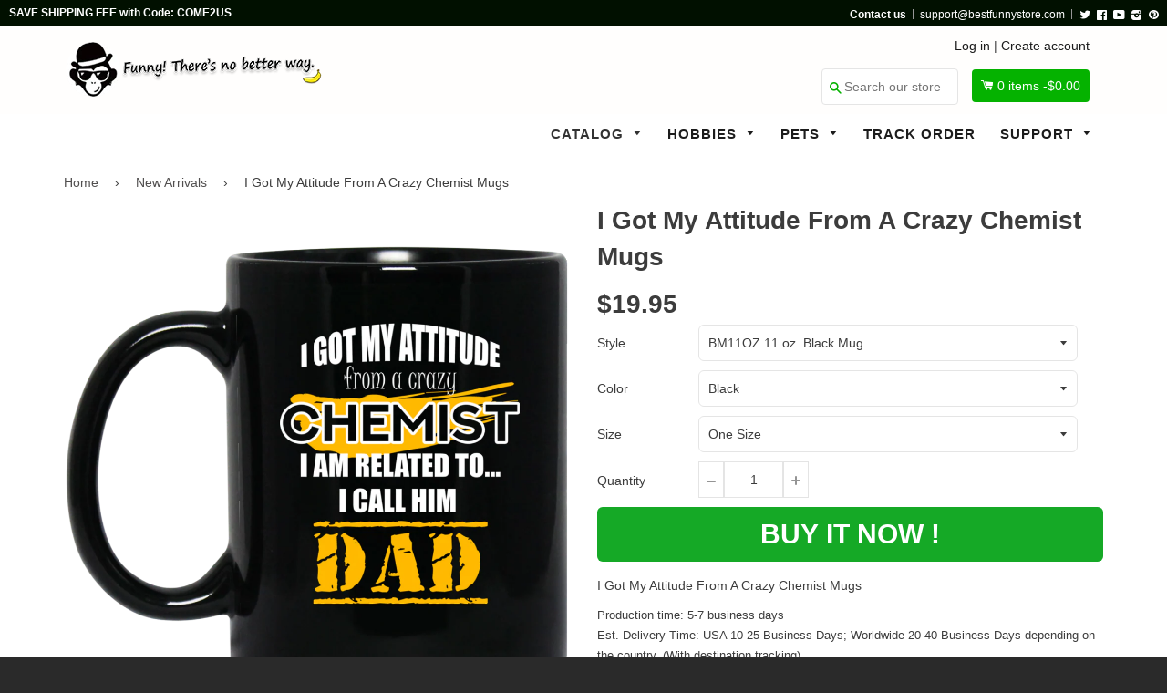

--- FILE ---
content_type: text/html; charset=utf-8
request_url: https://bestfunnystore.com/collections/new-arrivals/products/i-got-my-attitude-from-a-crazy-chemist-mugs
body_size: 29675
content:
<!doctype html>
<!--[if IE 8]><html class="no-js lt-ie9" lang="en"> <![endif]-->
<!--[if IE 9 ]><html class="ie9 no-js"> <![endif]-->
<!--[if (gt IE 9)|!(IE)]><!--> <html class="no-js"> <!--<![endif]-->
<head>

  <script src="https://cdn-widgetsrepository.yotpo.com/v1/loader/8jgj551SfVtd0wF1VRNDtCvdKldfulr5Cpx6A9jx" async></script>
  
  <!-- Basic page needs ================================================== -->
  <meta charset="utf-8">
  <meta http-equiv="X-UA-Compatible" content="IE=edge,chrome=1">
  <meta name="google-site-verification" content="Rya1jEbvwfWWU3ufMKM7YV7xwgA0nUcSjRwizzYdTlU" />
  <meta name="msvalidate.01" content="A692279C56E3F8048B1B24A4DEF112F9" />
  
  <link rel="shortcut icon" href="//bestfunnystore.com/cdn/shop/t/7/assets/favicon.png?v=99265775998297523001500740754" type="image/png" />
  

  <!-- Title and description ================================================== -->
  <title>
  I Got My Attitude From A Crazy Chemist Mugs &ndash; Best Funny Store
  </title>

  
  <meta name="description" content="I Got My Attitude From A Crazy Chemist Mugs Production time: 5-7 business daysEst. Delivery Time: USA 10-25 Business Days; Worldwide 20-40 Business Days depending on the country. (With destination tracking)The highest quality printing possible is used. It will never fade no matter how many times you wash it. Printed an">
  

  <!-- Helpers ================================================== -->
 
  

  
  <!-- /snippets/social-meta-tags.liquid -->


  <meta property="og:type" content="product">
  <meta property="og:title" content="I Got My Attitude From A Crazy Chemist Mugs">
  
  <meta property="og:image" content="http://bestfunnystore.com/cdn/shop/products/DynamicImageHandler_f7c145c7-605c-44b8-9b5b-afc266a43064_grande.png?v=1571519177">
  <meta property="og:image:secure_url" content="https://bestfunnystore.com/cdn/shop/products/DynamicImageHandler_f7c145c7-605c-44b8-9b5b-afc266a43064_grande.png?v=1571519177">
  
  <meta property="og:image" content="http://bestfunnystore.com/cdn/shop/products/DynamicImageHandler_80ec1b62-1bce-491f-9b39-e3b1699dcea7_grande.png?v=1571519177">
  <meta property="og:image:secure_url" content="https://bestfunnystore.com/cdn/shop/products/DynamicImageHandler_80ec1b62-1bce-491f-9b39-e3b1699dcea7_grande.png?v=1571519177">
  
  <meta property="og:image" content="http://bestfunnystore.com/cdn/shop/products/DynamicImageHandler_f40f089f-61e4-4091-881f-0e8dfe5d65dd_grande.png?v=1571519177">
  <meta property="og:image:secure_url" content="https://bestfunnystore.com/cdn/shop/products/DynamicImageHandler_f40f089f-61e4-4091-881f-0e8dfe5d65dd_grande.png?v=1571519177">
  
  <meta property="og:price:amount" content="19.95">
  <meta property="og:price:currency" content="USD">


  <meta property="og:description" content="I Got My Attitude From A Crazy Chemist Mugs Production time: 5-7 business daysEst. Delivery Time: USA 10-25 Business Days; Worldwide 20-40 Business Days depending on the country. (With destination tracking)The highest quality printing possible is used. It will never fade no matter how many times you wash it. Printed an">

  <meta property="og:url" content="https://bestfunnystore.com/products/i-got-my-attitude-from-a-crazy-chemist-mugs">
  <meta property="og:site_name" content="Best Funny Store">





<meta name="twitter:card" content="summary">

  <meta name="twitter:title" content="I Got My Attitude From A Crazy Chemist Mugs">
  <meta name="twitter:description" content="I Got My Attitude From A Crazy Chemist Mugs Production time: 5-7 business daysEst. Delivery Time: USA 10-25 Business Days; Worldwide 20-40 Business Days depending on the country. (With destination tracking)The highest quality printing possible is used. It will never fade no matter how many times you wash it. Printed an">
  <meta name="twitter:image" content="https://bestfunnystore.com/cdn/shop/products/DynamicImageHandler_f7c145c7-605c-44b8-9b5b-afc266a43064_medium.png?v=1571519177">
  <meta name="twitter:image:width" content="240">
  <meta name="twitter:image:height" content="240">


  <link rel="canonical" href="https://bestfunnystore.com/products/i-got-my-attitude-from-a-crazy-chemist-mugs">
  <meta name="viewport" content="width=device-width,initial-scale=1">
  <meta name="theme-color" content="#514f4f"> 
    <!-- common style css-->
  <link href="//bestfunnystore.com/cdn/shop/t/7/assets/common_style.scss.css?v=162216374741413092841735463635" rel="stylesheet" type="text/css" media="all" />
  <link href="//bestfunnystore.com/cdn/shop/t/7/assets/bootstrap.min.css?v=120189215135598050031500637411" rel="stylesheet" type="text/css" media="all" />
     <link href="//bestfunnystore.com/cdn/shop/t/7/assets/timber.scss.css?v=85465049415032671841700822078" rel="stylesheet" type="text/css" media="all" />
    <!-- CSS ================================================== -->
  <script src="//bestfunnystore.com/cdn/shop/t/7/assets/jquery.min.js?v=180303338299147220221500637420" type="text/javascript"></script>  
  <script src="//bestfunnystore.com/cdn/shop/t/7/assets/social-buttons.js?v=96947719320791330791500637431" type="text/javascript"></script>
    <script src="//bestfunnystore.com/cdn/shop/t/7/assets/bootstrap.min.js?v=5429665416840569691500637411" type="text/javascript"></script>
  <!-- Header hook for plugins ================================================== -->

  <script>window.performance && window.performance.mark && window.performance.mark('shopify.content_for_header.start');</script><meta id="shopify-digital-wallet" name="shopify-digital-wallet" content="/16351491/digital_wallets/dialog">
<meta name="shopify-checkout-api-token" content="908aff50418c32df14b06b3abd63a0dd">
<meta id="in-context-paypal-metadata" data-shop-id="16351491" data-venmo-supported="true" data-environment="production" data-locale="en_US" data-paypal-v4="true" data-currency="USD">
<link rel="alternate" type="application/json+oembed" href="https://bestfunnystore.com/products/i-got-my-attitude-from-a-crazy-chemist-mugs.oembed">
<script async="async" src="/checkouts/internal/preloads.js?locale=en-US"></script>
<script id="shopify-features" type="application/json">{"accessToken":"908aff50418c32df14b06b3abd63a0dd","betas":["rich-media-storefront-analytics"],"domain":"bestfunnystore.com","predictiveSearch":true,"shopId":16351491,"locale":"en"}</script>
<script>var Shopify = Shopify || {};
Shopify.shop = "spn-fans.myshopify.com";
Shopify.locale = "en";
Shopify.currency = {"active":"USD","rate":"1.0"};
Shopify.country = "US";
Shopify.theme = {"name":"SPfans","id":143464065,"schema_name":null,"schema_version":null,"theme_store_id":null,"role":"main"};
Shopify.theme.handle = "null";
Shopify.theme.style = {"id":null,"handle":null};
Shopify.cdnHost = "bestfunnystore.com/cdn";
Shopify.routes = Shopify.routes || {};
Shopify.routes.root = "/";</script>
<script type="module">!function(o){(o.Shopify=o.Shopify||{}).modules=!0}(window);</script>
<script>!function(o){function n(){var o=[];function n(){o.push(Array.prototype.slice.apply(arguments))}return n.q=o,n}var t=o.Shopify=o.Shopify||{};t.loadFeatures=n(),t.autoloadFeatures=n()}(window);</script>
<script id="shop-js-analytics" type="application/json">{"pageType":"product"}</script>
<script defer="defer" async type="module" src="//bestfunnystore.com/cdn/shopifycloud/shop-js/modules/v2/client.init-shop-cart-sync_C5BV16lS.en.esm.js"></script>
<script defer="defer" async type="module" src="//bestfunnystore.com/cdn/shopifycloud/shop-js/modules/v2/chunk.common_CygWptCX.esm.js"></script>
<script type="module">
  await import("//bestfunnystore.com/cdn/shopifycloud/shop-js/modules/v2/client.init-shop-cart-sync_C5BV16lS.en.esm.js");
await import("//bestfunnystore.com/cdn/shopifycloud/shop-js/modules/v2/chunk.common_CygWptCX.esm.js");

  window.Shopify.SignInWithShop?.initShopCartSync?.({"fedCMEnabled":true,"windoidEnabled":true});

</script>
<script>(function() {
  var isLoaded = false;
  function asyncLoad() {
    if (isLoaded) return;
    isLoaded = true;
    var urls = ["https:\/\/loox.io\/widget\/41hwT4Qum\/loox.1551372265086.js?shop=spn-fans.myshopify.com","\/\/cdn.shopify.com\/proxy\/ea9dcc12e658d06102148fce79b26ce4c14569633e259d95ff2067e0cb859dde\/static.cdn.printful.com\/static\/js\/external\/shopify-product-customizer.js?v=0.28\u0026shop=spn-fans.myshopify.com\u0026sp-cache-control=cHVibGljLCBtYXgtYWdlPTkwMA","https:\/\/cdn.hextom.com\/js\/freeshippingbar.js?shop=spn-fans.myshopify.com","https:\/\/cdn-spurit.com\/all-apps\/checker.js?shop=spn-fans.myshopify.com","https:\/\/cdn-widgetsrepository.yotpo.com\/v1\/loader\/8jgj551SfVtd0wF1VRNDtCvdKldfulr5Cpx6A9jx?shop=spn-fans.myshopify.com","https:\/\/cdn-spurit.com\/all-apps\/thank-you-pao-page.js?shop=spn-fans.myshopify.com"];
    for (var i = 0; i < urls.length; i++) {
      var s = document.createElement('script');
      s.type = 'text/javascript';
      s.async = true;
      s.src = urls[i];
      var x = document.getElementsByTagName('script')[0];
      x.parentNode.insertBefore(s, x);
    }
  };
  if(window.attachEvent) {
    window.attachEvent('onload', asyncLoad);
  } else {
    window.addEventListener('load', asyncLoad, false);
  }
})();</script>
<script id="__st">var __st={"a":16351491,"offset":-28800,"reqid":"8cdfb419-d57f-4ec5-8ec8-f617eab9c23d-1768845276","pageurl":"bestfunnystore.com\/collections\/new-arrivals\/products\/i-got-my-attitude-from-a-crazy-chemist-mugs","u":"3346cdf3dd8b","p":"product","rtyp":"product","rid":767031738465};</script>
<script>window.ShopifyPaypalV4VisibilityTracking = true;</script>
<script id="captcha-bootstrap">!function(){'use strict';const t='contact',e='account',n='new_comment',o=[[t,t],['blogs',n],['comments',n],[t,'customer']],c=[[e,'customer_login'],[e,'guest_login'],[e,'recover_customer_password'],[e,'create_customer']],r=t=>t.map((([t,e])=>`form[action*='/${t}']:not([data-nocaptcha='true']) input[name='form_type'][value='${e}']`)).join(','),a=t=>()=>t?[...document.querySelectorAll(t)].map((t=>t.form)):[];function s(){const t=[...o],e=r(t);return a(e)}const i='password',u='form_key',d=['recaptcha-v3-token','g-recaptcha-response','h-captcha-response',i],f=()=>{try{return window.sessionStorage}catch{return}},m='__shopify_v',_=t=>t.elements[u];function p(t,e,n=!1){try{const o=window.sessionStorage,c=JSON.parse(o.getItem(e)),{data:r}=function(t){const{data:e,action:n}=t;return t[m]||n?{data:e,action:n}:{data:t,action:n}}(c);for(const[e,n]of Object.entries(r))t.elements[e]&&(t.elements[e].value=n);n&&o.removeItem(e)}catch(o){console.error('form repopulation failed',{error:o})}}const l='form_type',E='cptcha';function T(t){t.dataset[E]=!0}const w=window,h=w.document,L='Shopify',v='ce_forms',y='captcha';let A=!1;((t,e)=>{const n=(g='f06e6c50-85a8-45c8-87d0-21a2b65856fe',I='https://cdn.shopify.com/shopifycloud/storefront-forms-hcaptcha/ce_storefront_forms_captcha_hcaptcha.v1.5.2.iife.js',D={infoText:'Protected by hCaptcha',privacyText:'Privacy',termsText:'Terms'},(t,e,n)=>{const o=w[L][v],c=o.bindForm;if(c)return c(t,g,e,D).then(n);var r;o.q.push([[t,g,e,D],n]),r=I,A||(h.body.append(Object.assign(h.createElement('script'),{id:'captcha-provider',async:!0,src:r})),A=!0)});var g,I,D;w[L]=w[L]||{},w[L][v]=w[L][v]||{},w[L][v].q=[],w[L][y]=w[L][y]||{},w[L][y].protect=function(t,e){n(t,void 0,e),T(t)},Object.freeze(w[L][y]),function(t,e,n,w,h,L){const[v,y,A,g]=function(t,e,n){const i=e?o:[],u=t?c:[],d=[...i,...u],f=r(d),m=r(i),_=r(d.filter((([t,e])=>n.includes(e))));return[a(f),a(m),a(_),s()]}(w,h,L),I=t=>{const e=t.target;return e instanceof HTMLFormElement?e:e&&e.form},D=t=>v().includes(t);t.addEventListener('submit',(t=>{const e=I(t);if(!e)return;const n=D(e)&&!e.dataset.hcaptchaBound&&!e.dataset.recaptchaBound,o=_(e),c=g().includes(e)&&(!o||!o.value);(n||c)&&t.preventDefault(),c&&!n&&(function(t){try{if(!f())return;!function(t){const e=f();if(!e)return;const n=_(t);if(!n)return;const o=n.value;o&&e.removeItem(o)}(t);const e=Array.from(Array(32),(()=>Math.random().toString(36)[2])).join('');!function(t,e){_(t)||t.append(Object.assign(document.createElement('input'),{type:'hidden',name:u})),t.elements[u].value=e}(t,e),function(t,e){const n=f();if(!n)return;const o=[...t.querySelectorAll(`input[type='${i}']`)].map((({name:t})=>t)),c=[...d,...o],r={};for(const[a,s]of new FormData(t).entries())c.includes(a)||(r[a]=s);n.setItem(e,JSON.stringify({[m]:1,action:t.action,data:r}))}(t,e)}catch(e){console.error('failed to persist form',e)}}(e),e.submit())}));const S=(t,e)=>{t&&!t.dataset[E]&&(n(t,e.some((e=>e===t))),T(t))};for(const o of['focusin','change'])t.addEventListener(o,(t=>{const e=I(t);D(e)&&S(e,y())}));const B=e.get('form_key'),M=e.get(l),P=B&&M;t.addEventListener('DOMContentLoaded',(()=>{const t=y();if(P)for(const e of t)e.elements[l].value===M&&p(e,B);[...new Set([...A(),...v().filter((t=>'true'===t.dataset.shopifyCaptcha))])].forEach((e=>S(e,t)))}))}(h,new URLSearchParams(w.location.search),n,t,e,['guest_login'])})(!0,!0)}();</script>
<script integrity="sha256-4kQ18oKyAcykRKYeNunJcIwy7WH5gtpwJnB7kiuLZ1E=" data-source-attribution="shopify.loadfeatures" defer="defer" src="//bestfunnystore.com/cdn/shopifycloud/storefront/assets/storefront/load_feature-a0a9edcb.js" crossorigin="anonymous"></script>
<script data-source-attribution="shopify.dynamic_checkout.dynamic.init">var Shopify=Shopify||{};Shopify.PaymentButton=Shopify.PaymentButton||{isStorefrontPortableWallets:!0,init:function(){window.Shopify.PaymentButton.init=function(){};var t=document.createElement("script");t.src="https://bestfunnystore.com/cdn/shopifycloud/portable-wallets/latest/portable-wallets.en.js",t.type="module",document.head.appendChild(t)}};
</script>
<script data-source-attribution="shopify.dynamic_checkout.buyer_consent">
  function portableWalletsHideBuyerConsent(e){var t=document.getElementById("shopify-buyer-consent"),n=document.getElementById("shopify-subscription-policy-button");t&&n&&(t.classList.add("hidden"),t.setAttribute("aria-hidden","true"),n.removeEventListener("click",e))}function portableWalletsShowBuyerConsent(e){var t=document.getElementById("shopify-buyer-consent"),n=document.getElementById("shopify-subscription-policy-button");t&&n&&(t.classList.remove("hidden"),t.removeAttribute("aria-hidden"),n.addEventListener("click",e))}window.Shopify?.PaymentButton&&(window.Shopify.PaymentButton.hideBuyerConsent=portableWalletsHideBuyerConsent,window.Shopify.PaymentButton.showBuyerConsent=portableWalletsShowBuyerConsent);
</script>
<script data-source-attribution="shopify.dynamic_checkout.cart.bootstrap">document.addEventListener("DOMContentLoaded",(function(){function t(){return document.querySelector("shopify-accelerated-checkout-cart, shopify-accelerated-checkout")}if(t())Shopify.PaymentButton.init();else{new MutationObserver((function(e,n){t()&&(Shopify.PaymentButton.init(),n.disconnect())})).observe(document.body,{childList:!0,subtree:!0})}}));
</script>
<link id="shopify-accelerated-checkout-styles" rel="stylesheet" media="screen" href="https://bestfunnystore.com/cdn/shopifycloud/portable-wallets/latest/accelerated-checkout-backwards-compat.css" crossorigin="anonymous">
<style id="shopify-accelerated-checkout-cart">
        #shopify-buyer-consent {
  margin-top: 1em;
  display: inline-block;
  width: 100%;
}

#shopify-buyer-consent.hidden {
  display: none;
}

#shopify-subscription-policy-button {
  background: none;
  border: none;
  padding: 0;
  text-decoration: underline;
  font-size: inherit;
  cursor: pointer;
}

#shopify-subscription-policy-button::before {
  box-shadow: none;
}

      </style>

<script>window.performance && window.performance.mark && window.performance.mark('shopify.content_for_header.end');</script>
  <!-- /snippets/oldIE-js.liquid -->


<!--[if lt IE 9]>
<script src="//cdnjs.cloudflare.com/ajax/libs/html5shiv/3.7.2/html5shiv.min.js" type="text/javascript"></script>
<script src="//bestfunnystore.com/cdn/shop/t/7/assets/respond.min.js?v=52248677837542619231500637424" type="text/javascript"></script>
<link href="//bestfunnystore.com/cdn/shop/t/7/assets/respond-proxy.html" id="respond-proxy" rel="respond-proxy" />
<link href="//bestfunnystore.com/search?q=4cf430d52eaf5f30b465bd76d5d7e54b" id="respond-redirect" rel="respond-redirect" />
<script src="//bestfunnystore.com/search?q=4cf430d52eaf5f30b465bd76d5d7e54b" type="text/javascript"></script>
<![endif]-->



  
  <script src="//bestfunnystore.com/cdn/shop/t/7/assets/modernizr.min.js?v=137617515274177302221500637422" type="text/javascript"></script>
   <link href="//bestfunnystore.com/cdn/shop/t/7/assets/timber.scss.css?v=85465049415032671841700822078" rel="stylesheet" type="text/css" media="all" />
  
  

   <script src="//bestfunnystore.com/cdn/shop/t/7/assets/jquery.nicescroll.js?v=75312524322934296611500637420" type="text/javascript"></script>
  
    <script>
  $(document).ready(function() {
  
	var nice = $("html").niceScroll();  // The document page (body)
    
    )};
   </script>
   <script>
  
$(document).ready(function(){ var deviceAgent = navigator.userAgent.toLowerCase(); var agentID = deviceAgent.match(/(iPad|iPhone|iPod)/i); if (agentID) { $('body').css('-webkit-overflow-scrolling', 'touch'); } });
   </script>

   <script>
   $(document).ready(function(){
      $(".desk_menu").click(function(){
        $(".supports-js").toggleClass("js-drawer-open js-drawer-open-left");
        $("body").toggleClass("js-drawer-open js-drawer-open-left");
      });
      
    }); 
  </script>
  
<link href="https://fonts.googleapis.com/css?family=Anton|Arimo|Arvo|Baloo+Bhai|Baloo+Bhaina|Bitter|Bree+Serif|Cabin|Catamaran|David+Libre|Dosis|Droid+Sans|Droid+Serif|Ek+Mukta|Fjalla+One|Hind|Inconsolata|Indie+Flower|Lato|Libre+Baskerville|Lobster|Lora|Merriweather|Modak|Montserrat|Muli|Noto+Sans|Noto+Serif|Nunito|Open+Sans|Open+Sans+Condensed:300|Oswald|Oxygen|PT+Sans|PT+Sans+Narrow|PT+Serif|Pavanam|Playfair+Display|Poppins|Raleway|Roboto|Roboto+Condensed|Roboto+Slab|Slabo+27px|Source+Sans+Pro|Teko|Titillium+Web|Ubuntu|Yanone+Kaffeesatz|Yatra+One" rel="stylesheet">

<script>
if(document.location.href.indexOf('/collections/all?sort_by=best-selling') > -1) { 
document.location.href = '/';
}
</script>    
  
  
  <script>
if(document.location.href.indexOf('?sort_by=best-selling') > -1) { 
document.location.href = '/';
}
</script> 
<script>(function(w,d,t,r,u){var f,n,i;w[u]=w[u]||[],f=function(){var o={ti:"27002931"};o.q=w[u],w[u]=new UET(o),w[u].push("pageLoad")},n=d.createElement(t),n.src=r,n.async=1,n.onload=n.onreadystatechange=function(){var s=this.readyState;s&&s!=="loaded"&&s!=="complete"||(f(),n.onload=n.onreadystatechange=null)},i=d.getElementsByTagName(t)[0],i.parentNode.insertBefore(n,i)})(window,document,"script","//bat.bing.com/bat.js","uetq");</script>  
<!-- Hotjar Tracking Code for bestfunnystore.com -->
<script>
    (function(h,o,t,j,a,r){
        h.hj=h.hj||function(){(h.hj.q=h.hj.q||[]).push(arguments)};
        h._hjSettings={hjid:571912,hjsv:5};
        a=o.getElementsByTagName('head')[0];
        r=o.createElement('script');r.async=1;
        r.src=t+h._hjSettings.hjid+j+h._hjSettings.hjsv;
        a.appendChild(r);
    })(window,document,'//static.hotjar.com/c/hotjar-','.js?sv=');
</script>  
  
  
 
  


	<script>var loox_global_hash = '1765196278289';</script><script>var loox_pop_active = true;var loox_pop_display = {"home_page":false,"product_page":true,"cart_page":true,"other_pages":false};</script><style>.loox-reviews-default { max-width: 1200px; margin: 0 auto; }</style>
<!-- BEGIN app block: shopify://apps/frequently-bought/blocks/app-embed-block/b1a8cbea-c844-4842-9529-7c62dbab1b1f --><script>
    window.codeblackbelt = window.codeblackbelt || {};
    window.codeblackbelt.shop = window.codeblackbelt.shop || 'spn-fans.myshopify.com';
    
        window.codeblackbelt.productId = 767031738465;</script><script src="//cdn.codeblackbelt.com/widgets/frequently-bought-together/main.min.js?version=2026011909-0800" async></script>
 <!-- END app block --><link href="https://monorail-edge.shopifysvc.com" rel="dns-prefetch">
<script>(function(){if ("sendBeacon" in navigator && "performance" in window) {try {var session_token_from_headers = performance.getEntriesByType('navigation')[0].serverTiming.find(x => x.name == '_s').description;} catch {var session_token_from_headers = undefined;}var session_cookie_matches = document.cookie.match(/_shopify_s=([^;]*)/);var session_token_from_cookie = session_cookie_matches && session_cookie_matches.length === 2 ? session_cookie_matches[1] : "";var session_token = session_token_from_headers || session_token_from_cookie || "";function handle_abandonment_event(e) {var entries = performance.getEntries().filter(function(entry) {return /monorail-edge.shopifysvc.com/.test(entry.name);});if (!window.abandonment_tracked && entries.length === 0) {window.abandonment_tracked = true;var currentMs = Date.now();var navigation_start = performance.timing.navigationStart;var payload = {shop_id: 16351491,url: window.location.href,navigation_start,duration: currentMs - navigation_start,session_token,page_type: "product"};window.navigator.sendBeacon("https://monorail-edge.shopifysvc.com/v1/produce", JSON.stringify({schema_id: "online_store_buyer_site_abandonment/1.1",payload: payload,metadata: {event_created_at_ms: currentMs,event_sent_at_ms: currentMs}}));}}window.addEventListener('pagehide', handle_abandonment_event);}}());</script>
<script id="web-pixels-manager-setup">(function e(e,d,r,n,o){if(void 0===o&&(o={}),!Boolean(null===(a=null===(i=window.Shopify)||void 0===i?void 0:i.analytics)||void 0===a?void 0:a.replayQueue)){var i,a;window.Shopify=window.Shopify||{};var t=window.Shopify;t.analytics=t.analytics||{};var s=t.analytics;s.replayQueue=[],s.publish=function(e,d,r){return s.replayQueue.push([e,d,r]),!0};try{self.performance.mark("wpm:start")}catch(e){}var l=function(){var e={modern:/Edge?\/(1{2}[4-9]|1[2-9]\d|[2-9]\d{2}|\d{4,})\.\d+(\.\d+|)|Firefox\/(1{2}[4-9]|1[2-9]\d|[2-9]\d{2}|\d{4,})\.\d+(\.\d+|)|Chrom(ium|e)\/(9{2}|\d{3,})\.\d+(\.\d+|)|(Maci|X1{2}).+ Version\/(15\.\d+|(1[6-9]|[2-9]\d|\d{3,})\.\d+)([,.]\d+|)( \(\w+\)|)( Mobile\/\w+|) Safari\/|Chrome.+OPR\/(9{2}|\d{3,})\.\d+\.\d+|(CPU[ +]OS|iPhone[ +]OS|CPU[ +]iPhone|CPU IPhone OS|CPU iPad OS)[ +]+(15[._]\d+|(1[6-9]|[2-9]\d|\d{3,})[._]\d+)([._]\d+|)|Android:?[ /-](13[3-9]|1[4-9]\d|[2-9]\d{2}|\d{4,})(\.\d+|)(\.\d+|)|Android.+Firefox\/(13[5-9]|1[4-9]\d|[2-9]\d{2}|\d{4,})\.\d+(\.\d+|)|Android.+Chrom(ium|e)\/(13[3-9]|1[4-9]\d|[2-9]\d{2}|\d{4,})\.\d+(\.\d+|)|SamsungBrowser\/([2-9]\d|\d{3,})\.\d+/,legacy:/Edge?\/(1[6-9]|[2-9]\d|\d{3,})\.\d+(\.\d+|)|Firefox\/(5[4-9]|[6-9]\d|\d{3,})\.\d+(\.\d+|)|Chrom(ium|e)\/(5[1-9]|[6-9]\d|\d{3,})\.\d+(\.\d+|)([\d.]+$|.*Safari\/(?![\d.]+ Edge\/[\d.]+$))|(Maci|X1{2}).+ Version\/(10\.\d+|(1[1-9]|[2-9]\d|\d{3,})\.\d+)([,.]\d+|)( \(\w+\)|)( Mobile\/\w+|) Safari\/|Chrome.+OPR\/(3[89]|[4-9]\d|\d{3,})\.\d+\.\d+|(CPU[ +]OS|iPhone[ +]OS|CPU[ +]iPhone|CPU IPhone OS|CPU iPad OS)[ +]+(10[._]\d+|(1[1-9]|[2-9]\d|\d{3,})[._]\d+)([._]\d+|)|Android:?[ /-](13[3-9]|1[4-9]\d|[2-9]\d{2}|\d{4,})(\.\d+|)(\.\d+|)|Mobile Safari.+OPR\/([89]\d|\d{3,})\.\d+\.\d+|Android.+Firefox\/(13[5-9]|1[4-9]\d|[2-9]\d{2}|\d{4,})\.\d+(\.\d+|)|Android.+Chrom(ium|e)\/(13[3-9]|1[4-9]\d|[2-9]\d{2}|\d{4,})\.\d+(\.\d+|)|Android.+(UC? ?Browser|UCWEB|U3)[ /]?(15\.([5-9]|\d{2,})|(1[6-9]|[2-9]\d|\d{3,})\.\d+)\.\d+|SamsungBrowser\/(5\.\d+|([6-9]|\d{2,})\.\d+)|Android.+MQ{2}Browser\/(14(\.(9|\d{2,})|)|(1[5-9]|[2-9]\d|\d{3,})(\.\d+|))(\.\d+|)|K[Aa][Ii]OS\/(3\.\d+|([4-9]|\d{2,})\.\d+)(\.\d+|)/},d=e.modern,r=e.legacy,n=navigator.userAgent;return n.match(d)?"modern":n.match(r)?"legacy":"unknown"}(),u="modern"===l?"modern":"legacy",c=(null!=n?n:{modern:"",legacy:""})[u],f=function(e){return[e.baseUrl,"/wpm","/b",e.hashVersion,"modern"===e.buildTarget?"m":"l",".js"].join("")}({baseUrl:d,hashVersion:r,buildTarget:u}),m=function(e){var d=e.version,r=e.bundleTarget,n=e.surface,o=e.pageUrl,i=e.monorailEndpoint;return{emit:function(e){var a=e.status,t=e.errorMsg,s=(new Date).getTime(),l=JSON.stringify({metadata:{event_sent_at_ms:s},events:[{schema_id:"web_pixels_manager_load/3.1",payload:{version:d,bundle_target:r,page_url:o,status:a,surface:n,error_msg:t},metadata:{event_created_at_ms:s}}]});if(!i)return console&&console.warn&&console.warn("[Web Pixels Manager] No Monorail endpoint provided, skipping logging."),!1;try{return self.navigator.sendBeacon.bind(self.navigator)(i,l)}catch(e){}var u=new XMLHttpRequest;try{return u.open("POST",i,!0),u.setRequestHeader("Content-Type","text/plain"),u.send(l),!0}catch(e){return console&&console.warn&&console.warn("[Web Pixels Manager] Got an unhandled error while logging to Monorail."),!1}}}}({version:r,bundleTarget:l,surface:e.surface,pageUrl:self.location.href,monorailEndpoint:e.monorailEndpoint});try{o.browserTarget=l,function(e){var d=e.src,r=e.async,n=void 0===r||r,o=e.onload,i=e.onerror,a=e.sri,t=e.scriptDataAttributes,s=void 0===t?{}:t,l=document.createElement("script"),u=document.querySelector("head"),c=document.querySelector("body");if(l.async=n,l.src=d,a&&(l.integrity=a,l.crossOrigin="anonymous"),s)for(var f in s)if(Object.prototype.hasOwnProperty.call(s,f))try{l.dataset[f]=s[f]}catch(e){}if(o&&l.addEventListener("load",o),i&&l.addEventListener("error",i),u)u.appendChild(l);else{if(!c)throw new Error("Did not find a head or body element to append the script");c.appendChild(l)}}({src:f,async:!0,onload:function(){if(!function(){var e,d;return Boolean(null===(d=null===(e=window.Shopify)||void 0===e?void 0:e.analytics)||void 0===d?void 0:d.initialized)}()){var d=window.webPixelsManager.init(e)||void 0;if(d){var r=window.Shopify.analytics;r.replayQueue.forEach((function(e){var r=e[0],n=e[1],o=e[2];d.publishCustomEvent(r,n,o)})),r.replayQueue=[],r.publish=d.publishCustomEvent,r.visitor=d.visitor,r.initialized=!0}}},onerror:function(){return m.emit({status:"failed",errorMsg:"".concat(f," has failed to load")})},sri:function(e){var d=/^sha384-[A-Za-z0-9+/=]+$/;return"string"==typeof e&&d.test(e)}(c)?c:"",scriptDataAttributes:o}),m.emit({status:"loading"})}catch(e){m.emit({status:"failed",errorMsg:(null==e?void 0:e.message)||"Unknown error"})}}})({shopId: 16351491,storefrontBaseUrl: "https://bestfunnystore.com",extensionsBaseUrl: "https://extensions.shopifycdn.com/cdn/shopifycloud/web-pixels-manager",monorailEndpoint: "https://monorail-edge.shopifysvc.com/unstable/produce_batch",surface: "storefront-renderer",enabledBetaFlags: ["2dca8a86"],webPixelsConfigList: [{"id":"134152489","eventPayloadVersion":"v1","runtimeContext":"LAX","scriptVersion":"1","type":"CUSTOM","privacyPurposes":["MARKETING"],"name":"Meta pixel (migrated)"},{"id":"141918505","eventPayloadVersion":"v1","runtimeContext":"LAX","scriptVersion":"1","type":"CUSTOM","privacyPurposes":["ANALYTICS"],"name":"Google Analytics tag (migrated)"},{"id":"shopify-app-pixel","configuration":"{}","eventPayloadVersion":"v1","runtimeContext":"STRICT","scriptVersion":"0450","apiClientId":"shopify-pixel","type":"APP","privacyPurposes":["ANALYTICS","MARKETING"]},{"id":"shopify-custom-pixel","eventPayloadVersion":"v1","runtimeContext":"LAX","scriptVersion":"0450","apiClientId":"shopify-pixel","type":"CUSTOM","privacyPurposes":["ANALYTICS","MARKETING"]}],isMerchantRequest: false,initData: {"shop":{"name":"Best Funny Store","paymentSettings":{"currencyCode":"USD"},"myshopifyDomain":"spn-fans.myshopify.com","countryCode":"US","storefrontUrl":"https:\/\/bestfunnystore.com"},"customer":null,"cart":null,"checkout":null,"productVariants":[{"price":{"amount":19.95,"currencyCode":"USD"},"product":{"title":"I Got My Attitude From A Crazy Chemist Mugs","vendor":"CustomCat","id":"767031738465","untranslatedTitle":"I Got My Attitude From A Crazy Chemist Mugs","url":"\/products\/i-got-my-attitude-from-a-crazy-chemist-mugs","type":"Mugs"},"id":"8214454567009","image":{"src":"\/\/bestfunnystore.com\/cdn\/shop\/products\/DynamicImageHandler_c7f0eefd-76ca-4016-9025-3d4370a74c9f.png?v=1571519177"},"sku":"1065-10181-40576884-49307","title":"BM11OZ 11 oz. Black Mug \/ Black \/ One Size","untranslatedTitle":"BM11OZ 11 oz. Black Mug \/ Black \/ One Size"},{"price":{"amount":26.95,"currencyCode":"USD"},"product":{"title":"I Got My Attitude From A Crazy Chemist Mugs","vendor":"CustomCat","id":"767031738465","untranslatedTitle":"I Got My Attitude From A Crazy Chemist Mugs","url":"\/products\/i-got-my-attitude-from-a-crazy-chemist-mugs","type":"Mugs"},"id":"8214453583969","image":{"src":"\/\/bestfunnystore.com\/cdn\/shop\/products\/DynamicImageHandler_f7c145c7-605c-44b8-9b5b-afc266a43064.png?v=1571519177"},"sku":"1023-10999-40576880-53282","title":"23663 20 oz. Stainless Steel Water Bottle \/ Black \/ One Size","untranslatedTitle":"23663 20 oz. Stainless Steel Water Bottle \/ Black \/ One Size"},{"price":{"amount":26.95,"currencyCode":"USD"},"product":{"title":"I Got My Attitude From A Crazy Chemist Mugs","vendor":"CustomCat","id":"767031738465","untranslatedTitle":"I Got My Attitude From A Crazy Chemist Mugs","url":"\/products\/i-got-my-attitude-from-a-crazy-chemist-mugs","type":"Mugs"},"id":"8214453616737","image":{"src":"\/\/bestfunnystore.com\/cdn\/shop\/products\/DynamicImageHandler_80ec1b62-1bce-491f-9b39-e3b1699dcea7.png?v=1571519177"},"sku":"1023-11001-40576880-53283","title":"23663 20 oz. Stainless Steel Water Bottle \/ Brown \/ One Size","untranslatedTitle":"23663 20 oz. Stainless Steel Water Bottle \/ Brown \/ One Size"},{"price":{"amount":26.95,"currencyCode":"USD"},"product":{"title":"I Got My Attitude From A Crazy Chemist Mugs","vendor":"CustomCat","id":"767031738465","untranslatedTitle":"I Got My Attitude From A Crazy Chemist Mugs","url":"\/products\/i-got-my-attitude-from-a-crazy-chemist-mugs","type":"Mugs"},"id":"8214453649505","image":{"src":"\/\/bestfunnystore.com\/cdn\/shop\/products\/DynamicImageHandler_f40f089f-61e4-4091-881f-0e8dfe5d65dd.png?v=1571519177"},"sku":"1023-11008-40576880-53284","title":"23663 20 oz. Stainless Steel Water Bottle \/ Forest \/ One Size","untranslatedTitle":"23663 20 oz. Stainless Steel Water Bottle \/ Forest \/ One Size"},{"price":{"amount":26.95,"currencyCode":"USD"},"product":{"title":"I Got My Attitude From A Crazy Chemist Mugs","vendor":"CustomCat","id":"767031738465","untranslatedTitle":"I Got My Attitude From A Crazy Chemist Mugs","url":"\/products\/i-got-my-attitude-from-a-crazy-chemist-mugs","type":"Mugs"},"id":"8214453682273","image":{"src":"\/\/bestfunnystore.com\/cdn\/shop\/products\/DynamicImageHandler_8392223c-da12-481e-bbb4-32657b71cff1.png?v=1571519177"},"sku":"1023-11010-40576880-53285","title":"23663 20 oz. Stainless Steel Water Bottle \/ Gray \/ One Size","untranslatedTitle":"23663 20 oz. Stainless Steel Water Bottle \/ Gray \/ One Size"},{"price":{"amount":26.95,"currencyCode":"USD"},"product":{"title":"I Got My Attitude From A Crazy Chemist Mugs","vendor":"CustomCat","id":"767031738465","untranslatedTitle":"I Got My Attitude From A Crazy Chemist Mugs","url":"\/products\/i-got-my-attitude-from-a-crazy-chemist-mugs","type":"Mugs"},"id":"8214453715041","image":{"src":"\/\/bestfunnystore.com\/cdn\/shop\/products\/DynamicImageHandler_a5beccbf-381e-4a25-9e81-7fdf16f27515.png?v=1571519177"},"sku":"1023-11012-40576880-53286","title":"23663 20 oz. Stainless Steel Water Bottle \/ Maroon \/ One Size","untranslatedTitle":"23663 20 oz. Stainless Steel Water Bottle \/ Maroon \/ One Size"},{"price":{"amount":26.95,"currencyCode":"USD"},"product":{"title":"I Got My Attitude From A Crazy Chemist Mugs","vendor":"CustomCat","id":"767031738465","untranslatedTitle":"I Got My Attitude From A Crazy Chemist Mugs","url":"\/products\/i-got-my-attitude-from-a-crazy-chemist-mugs","type":"Mugs"},"id":"8214453747809","image":{"src":"\/\/bestfunnystore.com\/cdn\/shop\/products\/DynamicImageHandler_18220dec-b616-4959-a362-63bf33a65235.png?v=1571519177"},"sku":"1023-11013-40576880-53287","title":"23663 20 oz. Stainless Steel Water Bottle \/ Navy \/ One Size","untranslatedTitle":"23663 20 oz. Stainless Steel Water Bottle \/ Navy \/ One Size"},{"price":{"amount":26.95,"currencyCode":"USD"},"product":{"title":"I Got My Attitude From A Crazy Chemist Mugs","vendor":"CustomCat","id":"767031738465","untranslatedTitle":"I Got My Attitude From A Crazy Chemist Mugs","url":"\/products\/i-got-my-attitude-from-a-crazy-chemist-mugs","type":"Mugs"},"id":"8214453780577","image":{"src":"\/\/bestfunnystore.com\/cdn\/shop\/products\/DynamicImageHandler_846fa68a-b669-41f3-af79-d5f6ac40dc65.png?v=1571519177"},"sku":"1023-11017-40576880-53290","title":"23663 20 oz. Stainless Steel Water Bottle \/ Purple \/ One Size","untranslatedTitle":"23663 20 oz. Stainless Steel Water Bottle \/ Purple \/ One Size"},{"price":{"amount":26.95,"currencyCode":"USD"},"product":{"title":"I Got My Attitude From A Crazy Chemist Mugs","vendor":"CustomCat","id":"767031738465","untranslatedTitle":"I Got My Attitude From A Crazy Chemist Mugs","url":"\/products\/i-got-my-attitude-from-a-crazy-chemist-mugs","type":"Mugs"},"id":"8214453813345","image":{"src":"\/\/bestfunnystore.com\/cdn\/shop\/products\/DynamicImageHandler_1ddba1f8-3904-4db7-831f-bef85710fe09.png?v=1571519177"},"sku":"1023-11019-40576880-53292","title":"23663 20 oz. Stainless Steel Water Bottle \/ Royal \/ One Size","untranslatedTitle":"23663 20 oz. Stainless Steel Water Bottle \/ Royal \/ One Size"},{"price":{"amount":26.95,"currencyCode":"USD"},"product":{"title":"I Got My Attitude From A Crazy Chemist Mugs","vendor":"CustomCat","id":"767031738465","untranslatedTitle":"I Got My Attitude From A Crazy Chemist Mugs","url":"\/products\/i-got-my-attitude-from-a-crazy-chemist-mugs","type":"Mugs"},"id":"8214453846113","image":{"src":"\/\/bestfunnystore.com\/cdn\/shop\/products\/DynamicImageHandler_0f50c0d8-b66f-4292-bd80-ebea26bfb0e6.png?v=1571519177"},"sku":"1027-11956-40576881-54198","title":"XP8400S Silver Stainless Travel Mug \/ Black \/ One Size","untranslatedTitle":"XP8400S Silver Stainless Travel Mug \/ Black \/ One Size"},{"price":{"amount":26.95,"currencyCode":"USD"},"product":{"title":"I Got My Attitude From A Crazy Chemist Mugs","vendor":"CustomCat","id":"767031738465","untranslatedTitle":"I Got My Attitude From A Crazy Chemist Mugs","url":"\/products\/i-got-my-attitude-from-a-crazy-chemist-mugs","type":"Mugs"},"id":"8214453878881","image":{"src":"\/\/bestfunnystore.com\/cdn\/shop\/products\/DynamicImageHandler_e8a55ead-b1c2-4f75-85bc-9d5914188b79.png?v=1571519177"},"sku":"1027-11957-40576881-54199","title":"XP8400S Silver Stainless Travel Mug \/ Brown \/ One Size","untranslatedTitle":"XP8400S Silver Stainless Travel Mug \/ Brown \/ One Size"},{"price":{"amount":26.95,"currencyCode":"USD"},"product":{"title":"I Got My Attitude From A Crazy Chemist Mugs","vendor":"CustomCat","id":"767031738465","untranslatedTitle":"I Got My Attitude From A Crazy Chemist Mugs","url":"\/products\/i-got-my-attitude-from-a-crazy-chemist-mugs","type":"Mugs"},"id":"8214453911649","image":{"src":"\/\/bestfunnystore.com\/cdn\/shop\/products\/DynamicImageHandler_18eb6d49-97c7-462a-ad90-d28a91740eb6.png?v=1571519177"},"sku":"1027-11960-40576881-54202","title":"XP8400S Silver Stainless Travel Mug \/ Forest \/ One Size","untranslatedTitle":"XP8400S Silver Stainless Travel Mug \/ Forest \/ One Size"},{"price":{"amount":26.95,"currencyCode":"USD"},"product":{"title":"I Got My Attitude From A Crazy Chemist Mugs","vendor":"CustomCat","id":"767031738465","untranslatedTitle":"I Got My Attitude From A Crazy Chemist Mugs","url":"\/products\/i-got-my-attitude-from-a-crazy-chemist-mugs","type":"Mugs"},"id":"8214453944417","image":{"src":"\/\/bestfunnystore.com\/cdn\/shop\/products\/DynamicImageHandler_b4c36f86-190e-42ba-968d-f967caa390e5.png?v=1571519177"},"sku":"1027-11962-40576881-54204","title":"XP8400S Silver Stainless Travel Mug \/ Maroon \/ One Size","untranslatedTitle":"XP8400S Silver Stainless Travel Mug \/ Maroon \/ One Size"},{"price":{"amount":26.95,"currencyCode":"USD"},"product":{"title":"I Got My Attitude From A Crazy Chemist Mugs","vendor":"CustomCat","id":"767031738465","untranslatedTitle":"I Got My Attitude From A Crazy Chemist Mugs","url":"\/products\/i-got-my-attitude-from-a-crazy-chemist-mugs","type":"Mugs"},"id":"8214453977185","image":{"src":"\/\/bestfunnystore.com\/cdn\/shop\/products\/DynamicImageHandler_00602683-f1d7-4f36-b3bd-fae55ace3ad9.png?v=1571519177"},"sku":"1027-11963-40576881-54205","title":"XP8400S Silver Stainless Travel Mug \/ Navy \/ One Size","untranslatedTitle":"XP8400S Silver Stainless Travel Mug \/ Navy \/ One Size"},{"price":{"amount":26.95,"currencyCode":"USD"},"product":{"title":"I Got My Attitude From A Crazy Chemist Mugs","vendor":"CustomCat","id":"767031738465","untranslatedTitle":"I Got My Attitude From A Crazy Chemist Mugs","url":"\/products\/i-got-my-attitude-from-a-crazy-chemist-mugs","type":"Mugs"},"id":"8214454009953","image":{"src":"\/\/bestfunnystore.com\/cdn\/shop\/products\/DynamicImageHandler_aaf60193-c5d6-4184-b927-fa5de270ed3d.png?v=1571519177"},"sku":"1027-11966-40576881-54208","title":"XP8400S Silver Stainless Travel Mug \/ Purple \/ One Size","untranslatedTitle":"XP8400S Silver Stainless Travel Mug \/ Purple \/ One Size"},{"price":{"amount":26.95,"currencyCode":"USD"},"product":{"title":"I Got My Attitude From A Crazy Chemist Mugs","vendor":"CustomCat","id":"767031738465","untranslatedTitle":"I Got My Attitude From A Crazy Chemist Mugs","url":"\/products\/i-got-my-attitude-from-a-crazy-chemist-mugs","type":"Mugs"},"id":"8214454042721","image":{"src":"\/\/bestfunnystore.com\/cdn\/shop\/products\/DynamicImageHandler_efe34177-43dc-4a18-bf4e-16364cbbdb8e.png?v=1571519177"},"sku":"1027-11968-40576881-54210","title":"XP8400S Silver Stainless Travel Mug \/ Royal \/ One Size","untranslatedTitle":"XP8400S Silver Stainless Travel Mug \/ Royal \/ One Size"},{"price":{"amount":26.95,"currencyCode":"USD"},"product":{"title":"I Got My Attitude From A Crazy Chemist Mugs","vendor":"CustomCat","id":"767031738465","untranslatedTitle":"I Got My Attitude From A Crazy Chemist Mugs","url":"\/products\/i-got-my-attitude-from-a-crazy-chemist-mugs","type":"Mugs"},"id":"8214454075489","image":{"src":"\/\/bestfunnystore.com\/cdn\/shop\/products\/DynamicImageHandler_00ef321a-273c-4eef-9558-4e0ea8357aa2.png?v=1571519177"},"sku":"1027-11969-40576881-54211","title":"XP8400S Silver Stainless Travel Mug \/ Tan \/ One Size","untranslatedTitle":"XP8400S Silver Stainless Travel Mug \/ Tan \/ One Size"},{"price":{"amount":26.95,"currencyCode":"USD"},"product":{"title":"I Got My Attitude From A Crazy Chemist Mugs","vendor":"CustomCat","id":"767031738465","untranslatedTitle":"I Got My Attitude From A Crazy Chemist Mugs","url":"\/products\/i-got-my-attitude-from-a-crazy-chemist-mugs","type":"Mugs"},"id":"8214454108257","image":{"src":"\/\/bestfunnystore.com\/cdn\/shop\/products\/DynamicImageHandler_e0191dff-2ab6-4dba-a9f3-f5402dae0429.png?v=1571519177"},"sku":"1028-11974-40576882-54216","title":"XP8400W White Travel Mug \/ Black \/ One Size","untranslatedTitle":"XP8400W White Travel Mug \/ Black \/ One Size"},{"price":{"amount":26.95,"currencyCode":"USD"},"product":{"title":"I Got My Attitude From A Crazy Chemist Mugs","vendor":"CustomCat","id":"767031738465","untranslatedTitle":"I Got My Attitude From A Crazy Chemist Mugs","url":"\/products\/i-got-my-attitude-from-a-crazy-chemist-mugs","type":"Mugs"},"id":"8214454141025","image":{"src":"\/\/bestfunnystore.com\/cdn\/shop\/products\/DynamicImageHandler_082e4d43-adf9-4194-8314-29dfde5df2fe.png?v=1571519177"},"sku":"1028-11975-40576882-54217","title":"XP8400W White Travel Mug \/ Brown \/ One Size","untranslatedTitle":"XP8400W White Travel Mug \/ Brown \/ One Size"},{"price":{"amount":26.95,"currencyCode":"USD"},"product":{"title":"I Got My Attitude From A Crazy Chemist Mugs","vendor":"CustomCat","id":"767031738465","untranslatedTitle":"I Got My Attitude From A Crazy Chemist Mugs","url":"\/products\/i-got-my-attitude-from-a-crazy-chemist-mugs","type":"Mugs"},"id":"8214454173793","image":{"src":"\/\/bestfunnystore.com\/cdn\/shop\/products\/DynamicImageHandler_d2b4af5f-1c78-4c71-8227-53c546a2bcf8.png?v=1571519177"},"sku":"1028-11978-40576882-54220","title":"XP8400W White Travel Mug \/ Forest \/ One Size","untranslatedTitle":"XP8400W White Travel Mug \/ Forest \/ One Size"},{"price":{"amount":26.95,"currencyCode":"USD"},"product":{"title":"I Got My Attitude From A Crazy Chemist Mugs","vendor":"CustomCat","id":"767031738465","untranslatedTitle":"I Got My Attitude From A Crazy Chemist Mugs","url":"\/products\/i-got-my-attitude-from-a-crazy-chemist-mugs","type":"Mugs"},"id":"8214454206561","image":{"src":"\/\/bestfunnystore.com\/cdn\/shop\/products\/DynamicImageHandler_c784db60-fd56-4d3f-8402-bea228ac0824.png?v=1571519177"},"sku":"1028-11981-40576882-54223","title":"XP8400W White Travel Mug \/ Maroon \/ One Size","untranslatedTitle":"XP8400W White Travel Mug \/ Maroon \/ One Size"},{"price":{"amount":26.95,"currencyCode":"USD"},"product":{"title":"I Got My Attitude From A Crazy Chemist Mugs","vendor":"CustomCat","id":"767031738465","untranslatedTitle":"I Got My Attitude From A Crazy Chemist Mugs","url":"\/products\/i-got-my-attitude-from-a-crazy-chemist-mugs","type":"Mugs"},"id":"8214454239329","image":{"src":"\/\/bestfunnystore.com\/cdn\/shop\/products\/DynamicImageHandler_7847743e-c137-45ed-abaa-ccbfaa09c0de.png?v=1571519177"},"sku":"1028-11982-40576882-54224","title":"XP8400W White Travel Mug \/ Navy \/ One Size","untranslatedTitle":"XP8400W White Travel Mug \/ Navy \/ One Size"},{"price":{"amount":26.95,"currencyCode":"USD"},"product":{"title":"I Got My Attitude From A Crazy Chemist Mugs","vendor":"CustomCat","id":"767031738465","untranslatedTitle":"I Got My Attitude From A Crazy Chemist Mugs","url":"\/products\/i-got-my-attitude-from-a-crazy-chemist-mugs","type":"Mugs"},"id":"8214454272097","image":{"src":"\/\/bestfunnystore.com\/cdn\/shop\/products\/DynamicImageHandler_9507bed5-7581-43a2-8b06-d2d40f7e4b86.png?v=1571519177"},"sku":"1028-11985-40576882-54227","title":"XP8400W White Travel Mug \/ Purple \/ One Size","untranslatedTitle":"XP8400W White Travel Mug \/ Purple \/ One Size"},{"price":{"amount":26.95,"currencyCode":"USD"},"product":{"title":"I Got My Attitude From A Crazy Chemist Mugs","vendor":"CustomCat","id":"767031738465","untranslatedTitle":"I Got My Attitude From A Crazy Chemist Mugs","url":"\/products\/i-got-my-attitude-from-a-crazy-chemist-mugs","type":"Mugs"},"id":"8214454304865","image":{"src":"\/\/bestfunnystore.com\/cdn\/shop\/products\/DynamicImageHandler_ccca4d16-9f38-4ad7-8c7b-9170d8f43e3e.png?v=1571519177"},"sku":"1028-11987-40576882-54229","title":"XP8400W White Travel Mug \/ Royal \/ One Size","untranslatedTitle":"XP8400W White Travel Mug \/ Royal \/ One Size"},{"price":{"amount":26.95,"currencyCode":"USD"},"product":{"title":"I Got My Attitude From A Crazy Chemist Mugs","vendor":"CustomCat","id":"767031738465","untranslatedTitle":"I Got My Attitude From A Crazy Chemist Mugs","url":"\/products\/i-got-my-attitude-from-a-crazy-chemist-mugs","type":"Mugs"},"id":"8214454370401","image":{"src":"\/\/bestfunnystore.com\/cdn\/shop\/products\/DynamicImageHandler_6bf76565-c385-4a70-8e92-49619e553336.png?v=1571519177"},"sku":"1035-10976-40576883-53264","title":"22217 Beer Stein 22oz. \/ Black \/ One Size","untranslatedTitle":"22217 Beer Stein 22oz. \/ Black \/ One Size"},{"price":{"amount":26.95,"currencyCode":"USD"},"product":{"title":"I Got My Attitude From A Crazy Chemist Mugs","vendor":"CustomCat","id":"767031738465","untranslatedTitle":"I Got My Attitude From A Crazy Chemist Mugs","url":"\/products\/i-got-my-attitude-from-a-crazy-chemist-mugs","type":"Mugs"},"id":"8214454403169","image":{"src":"\/\/bestfunnystore.com\/cdn\/shop\/products\/DynamicImageHandler_eb9a5f3a-23d3-4576-a1de-3ddcb8843e03.png?v=1571519177"},"sku":"1035-10977-40576883-53265","title":"22217 Beer Stein 22oz. \/ Brown \/ One Size","untranslatedTitle":"22217 Beer Stein 22oz. \/ Brown \/ One Size"},{"price":{"amount":26.95,"currencyCode":"USD"},"product":{"title":"I Got My Attitude From A Crazy Chemist Mugs","vendor":"CustomCat","id":"767031738465","untranslatedTitle":"I Got My Attitude From A Crazy Chemist Mugs","url":"\/products\/i-got-my-attitude-from-a-crazy-chemist-mugs","type":"Mugs"},"id":"8214454435937","image":{"src":"\/\/bestfunnystore.com\/cdn\/shop\/products\/DynamicImageHandler_3393ccf9-1c78-4e7d-9efc-eb0ba76a0352.png?v=1571519177"},"sku":"1035-10980-40576883-53268","title":"22217 Beer Stein 22oz. \/ Forest \/ One Size","untranslatedTitle":"22217 Beer Stein 22oz. \/ Forest \/ One Size"},{"price":{"amount":26.95,"currencyCode":"USD"},"product":{"title":"I Got My Attitude From A Crazy Chemist Mugs","vendor":"CustomCat","id":"767031738465","untranslatedTitle":"I Got My Attitude From A Crazy Chemist Mugs","url":"\/products\/i-got-my-attitude-from-a-crazy-chemist-mugs","type":"Mugs"},"id":"8214454468705","image":{"src":"\/\/bestfunnystore.com\/cdn\/shop\/products\/DynamicImageHandler_86aa47c9-38b5-4de3-9095-dc800f639c9e.png?v=1571519177"},"sku":"1035-10983-40576883-53271","title":"22217 Beer Stein 22oz. \/ Maroon \/ One Size","untranslatedTitle":"22217 Beer Stein 22oz. \/ Maroon \/ One Size"},{"price":{"amount":26.95,"currencyCode":"USD"},"product":{"title":"I Got My Attitude From A Crazy Chemist Mugs","vendor":"CustomCat","id":"767031738465","untranslatedTitle":"I Got My Attitude From A Crazy Chemist Mugs","url":"\/products\/i-got-my-attitude-from-a-crazy-chemist-mugs","type":"Mugs"},"id":"8214454501473","image":{"src":"\/\/bestfunnystore.com\/cdn\/shop\/products\/DynamicImageHandler_aa001224-243e-4d9f-a6a3-77de0f42830c.png?v=1571519177"},"sku":"1035-10984-40576883-53272","title":"22217 Beer Stein 22oz. \/ Navy \/ One Size","untranslatedTitle":"22217 Beer Stein 22oz. \/ Navy \/ One Size"},{"price":{"amount":26.95,"currencyCode":"USD"},"product":{"title":"I Got My Attitude From A Crazy Chemist Mugs","vendor":"CustomCat","id":"767031738465","untranslatedTitle":"I Got My Attitude From A Crazy Chemist Mugs","url":"\/products\/i-got-my-attitude-from-a-crazy-chemist-mugs","type":"Mugs"},"id":"8214454534241","image":{"src":"\/\/bestfunnystore.com\/cdn\/shop\/products\/DynamicImageHandler_90b0180f-3183-4685-9be8-7fbd017c1adf.png?v=1571519177"},"sku":"1035-10987-40576883-53275","title":"22217 Beer Stein 22oz. \/ Purple \/ One Size","untranslatedTitle":"22217 Beer Stein 22oz. \/ Purple \/ One Size"},{"price":{"amount":26.95,"currencyCode":"USD"},"product":{"title":"I Got My Attitude From A Crazy Chemist Mugs","vendor":"CustomCat","id":"767031738465","untranslatedTitle":"I Got My Attitude From A Crazy Chemist Mugs","url":"\/products\/i-got-my-attitude-from-a-crazy-chemist-mugs","type":"Mugs"},"id":"8214454337633","image":{"src":"\/\/bestfunnystore.com\/cdn\/shop\/products\/DynamicImageHandler_cde5332a-a8b9-4ba6-9a4b-45233aa84623.png?v=1571519177"},"sku":"1035-10989-40576883-53277","title":"22217 Beer Stein 22oz. \/ Royal \/ One Size","untranslatedTitle":"22217 Beer Stein 22oz. \/ Royal \/ One Size"},{"price":{"amount":21.95,"currencyCode":"USD"},"product":{"title":"I Got My Attitude From A Crazy Chemist Mugs","vendor":"CustomCat","id":"767031738465","untranslatedTitle":"I Got My Attitude From A Crazy Chemist Mugs","url":"\/products\/i-got-my-attitude-from-a-crazy-chemist-mugs","type":"Mugs"},"id":"8214454599777","image":{"src":"\/\/bestfunnystore.com\/cdn\/shop\/products\/DynamicImageHandler_45b5340d-b407-463d-a0b5-7979f887a31d.png?v=1571519177"},"sku":"1066-10182-40576885-49311","title":"BM15OZ 15 oz. Black Mug \/ Black \/ One Size","untranslatedTitle":"BM15OZ 15 oz. Black Mug \/ Black \/ One Size"}],"purchasingCompany":null},},"https://bestfunnystore.com/cdn","fcfee988w5aeb613cpc8e4bc33m6693e112",{"modern":"","legacy":""},{"shopId":"16351491","storefrontBaseUrl":"https:\/\/bestfunnystore.com","extensionBaseUrl":"https:\/\/extensions.shopifycdn.com\/cdn\/shopifycloud\/web-pixels-manager","surface":"storefront-renderer","enabledBetaFlags":"[\"2dca8a86\"]","isMerchantRequest":"false","hashVersion":"fcfee988w5aeb613cpc8e4bc33m6693e112","publish":"custom","events":"[[\"page_viewed\",{}],[\"product_viewed\",{\"productVariant\":{\"price\":{\"amount\":19.95,\"currencyCode\":\"USD\"},\"product\":{\"title\":\"I Got My Attitude From A Crazy Chemist Mugs\",\"vendor\":\"CustomCat\",\"id\":\"767031738465\",\"untranslatedTitle\":\"I Got My Attitude From A Crazy Chemist Mugs\",\"url\":\"\/products\/i-got-my-attitude-from-a-crazy-chemist-mugs\",\"type\":\"Mugs\"},\"id\":\"8214454567009\",\"image\":{\"src\":\"\/\/bestfunnystore.com\/cdn\/shop\/products\/DynamicImageHandler_c7f0eefd-76ca-4016-9025-3d4370a74c9f.png?v=1571519177\"},\"sku\":\"1065-10181-40576884-49307\",\"title\":\"BM11OZ 11 oz. Black Mug \/ Black \/ One Size\",\"untranslatedTitle\":\"BM11OZ 11 oz. Black Mug \/ Black \/ One Size\"}}]]"});</script><script>
  window.ShopifyAnalytics = window.ShopifyAnalytics || {};
  window.ShopifyAnalytics.meta = window.ShopifyAnalytics.meta || {};
  window.ShopifyAnalytics.meta.currency = 'USD';
  var meta = {"product":{"id":767031738465,"gid":"gid:\/\/shopify\/Product\/767031738465","vendor":"CustomCat","type":"Mugs","handle":"i-got-my-attitude-from-a-crazy-chemist-mugs","variants":[{"id":8214454567009,"price":1995,"name":"I Got My Attitude From A Crazy Chemist Mugs - BM11OZ 11 oz. Black Mug \/ Black \/ One Size","public_title":"BM11OZ 11 oz. Black Mug \/ Black \/ One Size","sku":"1065-10181-40576884-49307"},{"id":8214453583969,"price":2695,"name":"I Got My Attitude From A Crazy Chemist Mugs - 23663 20 oz. Stainless Steel Water Bottle \/ Black \/ One Size","public_title":"23663 20 oz. Stainless Steel Water Bottle \/ Black \/ One Size","sku":"1023-10999-40576880-53282"},{"id":8214453616737,"price":2695,"name":"I Got My Attitude From A Crazy Chemist Mugs - 23663 20 oz. Stainless Steel Water Bottle \/ Brown \/ One Size","public_title":"23663 20 oz. Stainless Steel Water Bottle \/ Brown \/ One Size","sku":"1023-11001-40576880-53283"},{"id":8214453649505,"price":2695,"name":"I Got My Attitude From A Crazy Chemist Mugs - 23663 20 oz. Stainless Steel Water Bottle \/ Forest \/ One Size","public_title":"23663 20 oz. Stainless Steel Water Bottle \/ Forest \/ One Size","sku":"1023-11008-40576880-53284"},{"id":8214453682273,"price":2695,"name":"I Got My Attitude From A Crazy Chemist Mugs - 23663 20 oz. Stainless Steel Water Bottle \/ Gray \/ One Size","public_title":"23663 20 oz. Stainless Steel Water Bottle \/ Gray \/ One Size","sku":"1023-11010-40576880-53285"},{"id":8214453715041,"price":2695,"name":"I Got My Attitude From A Crazy Chemist Mugs - 23663 20 oz. Stainless Steel Water Bottle \/ Maroon \/ One Size","public_title":"23663 20 oz. Stainless Steel Water Bottle \/ Maroon \/ One Size","sku":"1023-11012-40576880-53286"},{"id":8214453747809,"price":2695,"name":"I Got My Attitude From A Crazy Chemist Mugs - 23663 20 oz. Stainless Steel Water Bottle \/ Navy \/ One Size","public_title":"23663 20 oz. Stainless Steel Water Bottle \/ Navy \/ One Size","sku":"1023-11013-40576880-53287"},{"id":8214453780577,"price":2695,"name":"I Got My Attitude From A Crazy Chemist Mugs - 23663 20 oz. Stainless Steel Water Bottle \/ Purple \/ One Size","public_title":"23663 20 oz. Stainless Steel Water Bottle \/ Purple \/ One Size","sku":"1023-11017-40576880-53290"},{"id":8214453813345,"price":2695,"name":"I Got My Attitude From A Crazy Chemist Mugs - 23663 20 oz. Stainless Steel Water Bottle \/ Royal \/ One Size","public_title":"23663 20 oz. Stainless Steel Water Bottle \/ Royal \/ One Size","sku":"1023-11019-40576880-53292"},{"id":8214453846113,"price":2695,"name":"I Got My Attitude From A Crazy Chemist Mugs - XP8400S Silver Stainless Travel Mug \/ Black \/ One Size","public_title":"XP8400S Silver Stainless Travel Mug \/ Black \/ One Size","sku":"1027-11956-40576881-54198"},{"id":8214453878881,"price":2695,"name":"I Got My Attitude From A Crazy Chemist Mugs - XP8400S Silver Stainless Travel Mug \/ Brown \/ One Size","public_title":"XP8400S Silver Stainless Travel Mug \/ Brown \/ One Size","sku":"1027-11957-40576881-54199"},{"id":8214453911649,"price":2695,"name":"I Got My Attitude From A Crazy Chemist Mugs - XP8400S Silver Stainless Travel Mug \/ Forest \/ One Size","public_title":"XP8400S Silver Stainless Travel Mug \/ Forest \/ One Size","sku":"1027-11960-40576881-54202"},{"id":8214453944417,"price":2695,"name":"I Got My Attitude From A Crazy Chemist Mugs - XP8400S Silver Stainless Travel Mug \/ Maroon \/ One Size","public_title":"XP8400S Silver Stainless Travel Mug \/ Maroon \/ One Size","sku":"1027-11962-40576881-54204"},{"id":8214453977185,"price":2695,"name":"I Got My Attitude From A Crazy Chemist Mugs - XP8400S Silver Stainless Travel Mug \/ Navy \/ One Size","public_title":"XP8400S Silver Stainless Travel Mug \/ Navy \/ One Size","sku":"1027-11963-40576881-54205"},{"id":8214454009953,"price":2695,"name":"I Got My Attitude From A Crazy Chemist Mugs - XP8400S Silver Stainless Travel Mug \/ Purple \/ One Size","public_title":"XP8400S Silver Stainless Travel Mug \/ Purple \/ One Size","sku":"1027-11966-40576881-54208"},{"id":8214454042721,"price":2695,"name":"I Got My Attitude From A Crazy Chemist Mugs - XP8400S Silver Stainless Travel Mug \/ Royal \/ One Size","public_title":"XP8400S Silver Stainless Travel Mug \/ Royal \/ One Size","sku":"1027-11968-40576881-54210"},{"id":8214454075489,"price":2695,"name":"I Got My Attitude From A Crazy Chemist Mugs - XP8400S Silver Stainless Travel Mug \/ Tan \/ One Size","public_title":"XP8400S Silver Stainless Travel Mug \/ Tan \/ One Size","sku":"1027-11969-40576881-54211"},{"id":8214454108257,"price":2695,"name":"I Got My Attitude From A Crazy Chemist Mugs - XP8400W White Travel Mug \/ Black \/ One Size","public_title":"XP8400W White Travel Mug \/ Black \/ One Size","sku":"1028-11974-40576882-54216"},{"id":8214454141025,"price":2695,"name":"I Got My Attitude From A Crazy Chemist Mugs - XP8400W White Travel Mug \/ Brown \/ One Size","public_title":"XP8400W White Travel Mug \/ Brown \/ One Size","sku":"1028-11975-40576882-54217"},{"id":8214454173793,"price":2695,"name":"I Got My Attitude From A Crazy Chemist Mugs - XP8400W White Travel Mug \/ Forest \/ One Size","public_title":"XP8400W White Travel Mug \/ Forest \/ One Size","sku":"1028-11978-40576882-54220"},{"id":8214454206561,"price":2695,"name":"I Got My Attitude From A Crazy Chemist Mugs - XP8400W White Travel Mug \/ Maroon \/ One Size","public_title":"XP8400W White Travel Mug \/ Maroon \/ One Size","sku":"1028-11981-40576882-54223"},{"id":8214454239329,"price":2695,"name":"I Got My Attitude From A Crazy Chemist Mugs - XP8400W White Travel Mug \/ Navy \/ One Size","public_title":"XP8400W White Travel Mug \/ Navy \/ One Size","sku":"1028-11982-40576882-54224"},{"id":8214454272097,"price":2695,"name":"I Got My Attitude From A Crazy Chemist Mugs - XP8400W White Travel Mug \/ Purple \/ One Size","public_title":"XP8400W White Travel Mug \/ Purple \/ One Size","sku":"1028-11985-40576882-54227"},{"id":8214454304865,"price":2695,"name":"I Got My Attitude From A Crazy Chemist Mugs - XP8400W White Travel Mug \/ Royal \/ One Size","public_title":"XP8400W White Travel Mug \/ Royal \/ One Size","sku":"1028-11987-40576882-54229"},{"id":8214454370401,"price":2695,"name":"I Got My Attitude From A Crazy Chemist Mugs - 22217 Beer Stein 22oz. \/ Black \/ One Size","public_title":"22217 Beer Stein 22oz. \/ Black \/ One Size","sku":"1035-10976-40576883-53264"},{"id":8214454403169,"price":2695,"name":"I Got My Attitude From A Crazy Chemist Mugs - 22217 Beer Stein 22oz. \/ Brown \/ One Size","public_title":"22217 Beer Stein 22oz. \/ Brown \/ One Size","sku":"1035-10977-40576883-53265"},{"id":8214454435937,"price":2695,"name":"I Got My Attitude From A Crazy Chemist Mugs - 22217 Beer Stein 22oz. \/ Forest \/ One Size","public_title":"22217 Beer Stein 22oz. \/ Forest \/ One Size","sku":"1035-10980-40576883-53268"},{"id":8214454468705,"price":2695,"name":"I Got My Attitude From A Crazy Chemist Mugs - 22217 Beer Stein 22oz. \/ Maroon \/ One Size","public_title":"22217 Beer Stein 22oz. \/ Maroon \/ One Size","sku":"1035-10983-40576883-53271"},{"id":8214454501473,"price":2695,"name":"I Got My Attitude From A Crazy Chemist Mugs - 22217 Beer Stein 22oz. \/ Navy \/ One Size","public_title":"22217 Beer Stein 22oz. \/ Navy \/ One Size","sku":"1035-10984-40576883-53272"},{"id":8214454534241,"price":2695,"name":"I Got My Attitude From A Crazy Chemist Mugs - 22217 Beer Stein 22oz. \/ Purple \/ One Size","public_title":"22217 Beer Stein 22oz. \/ Purple \/ One Size","sku":"1035-10987-40576883-53275"},{"id":8214454337633,"price":2695,"name":"I Got My Attitude From A Crazy Chemist Mugs - 22217 Beer Stein 22oz. \/ Royal \/ One Size","public_title":"22217 Beer Stein 22oz. \/ Royal \/ One Size","sku":"1035-10989-40576883-53277"},{"id":8214454599777,"price":2195,"name":"I Got My Attitude From A Crazy Chemist Mugs - BM15OZ 15 oz. Black Mug \/ Black \/ One Size","public_title":"BM15OZ 15 oz. Black Mug \/ Black \/ One Size","sku":"1066-10182-40576885-49311"}],"remote":false},"page":{"pageType":"product","resourceType":"product","resourceId":767031738465,"requestId":"8cdfb419-d57f-4ec5-8ec8-f617eab9c23d-1768845276"}};
  for (var attr in meta) {
    window.ShopifyAnalytics.meta[attr] = meta[attr];
  }
</script>
<script class="analytics">
  (function () {
    var customDocumentWrite = function(content) {
      var jquery = null;

      if (window.jQuery) {
        jquery = window.jQuery;
      } else if (window.Checkout && window.Checkout.$) {
        jquery = window.Checkout.$;
      }

      if (jquery) {
        jquery('body').append(content);
      }
    };

    var hasLoggedConversion = function(token) {
      if (token) {
        return document.cookie.indexOf('loggedConversion=' + token) !== -1;
      }
      return false;
    }

    var setCookieIfConversion = function(token) {
      if (token) {
        var twoMonthsFromNow = new Date(Date.now());
        twoMonthsFromNow.setMonth(twoMonthsFromNow.getMonth() + 2);

        document.cookie = 'loggedConversion=' + token + '; expires=' + twoMonthsFromNow;
      }
    }

    var trekkie = window.ShopifyAnalytics.lib = window.trekkie = window.trekkie || [];
    if (trekkie.integrations) {
      return;
    }
    trekkie.methods = [
      'identify',
      'page',
      'ready',
      'track',
      'trackForm',
      'trackLink'
    ];
    trekkie.factory = function(method) {
      return function() {
        var args = Array.prototype.slice.call(arguments);
        args.unshift(method);
        trekkie.push(args);
        return trekkie;
      };
    };
    for (var i = 0; i < trekkie.methods.length; i++) {
      var key = trekkie.methods[i];
      trekkie[key] = trekkie.factory(key);
    }
    trekkie.load = function(config) {
      trekkie.config = config || {};
      trekkie.config.initialDocumentCookie = document.cookie;
      var first = document.getElementsByTagName('script')[0];
      var script = document.createElement('script');
      script.type = 'text/javascript';
      script.onerror = function(e) {
        var scriptFallback = document.createElement('script');
        scriptFallback.type = 'text/javascript';
        scriptFallback.onerror = function(error) {
                var Monorail = {
      produce: function produce(monorailDomain, schemaId, payload) {
        var currentMs = new Date().getTime();
        var event = {
          schema_id: schemaId,
          payload: payload,
          metadata: {
            event_created_at_ms: currentMs,
            event_sent_at_ms: currentMs
          }
        };
        return Monorail.sendRequest("https://" + monorailDomain + "/v1/produce", JSON.stringify(event));
      },
      sendRequest: function sendRequest(endpointUrl, payload) {
        // Try the sendBeacon API
        if (window && window.navigator && typeof window.navigator.sendBeacon === 'function' && typeof window.Blob === 'function' && !Monorail.isIos12()) {
          var blobData = new window.Blob([payload], {
            type: 'text/plain'
          });

          if (window.navigator.sendBeacon(endpointUrl, blobData)) {
            return true;
          } // sendBeacon was not successful

        } // XHR beacon

        var xhr = new XMLHttpRequest();

        try {
          xhr.open('POST', endpointUrl);
          xhr.setRequestHeader('Content-Type', 'text/plain');
          xhr.send(payload);
        } catch (e) {
          console.log(e);
        }

        return false;
      },
      isIos12: function isIos12() {
        return window.navigator.userAgent.lastIndexOf('iPhone; CPU iPhone OS 12_') !== -1 || window.navigator.userAgent.lastIndexOf('iPad; CPU OS 12_') !== -1;
      }
    };
    Monorail.produce('monorail-edge.shopifysvc.com',
      'trekkie_storefront_load_errors/1.1',
      {shop_id: 16351491,
      theme_id: 143464065,
      app_name: "storefront",
      context_url: window.location.href,
      source_url: "//bestfunnystore.com/cdn/s/trekkie.storefront.cd680fe47e6c39ca5d5df5f0a32d569bc48c0f27.min.js"});

        };
        scriptFallback.async = true;
        scriptFallback.src = '//bestfunnystore.com/cdn/s/trekkie.storefront.cd680fe47e6c39ca5d5df5f0a32d569bc48c0f27.min.js';
        first.parentNode.insertBefore(scriptFallback, first);
      };
      script.async = true;
      script.src = '//bestfunnystore.com/cdn/s/trekkie.storefront.cd680fe47e6c39ca5d5df5f0a32d569bc48c0f27.min.js';
      first.parentNode.insertBefore(script, first);
    };
    trekkie.load(
      {"Trekkie":{"appName":"storefront","development":false,"defaultAttributes":{"shopId":16351491,"isMerchantRequest":null,"themeId":143464065,"themeCityHash":"4327743860045885831","contentLanguage":"en","currency":"USD","eventMetadataId":"bb985338-496b-431c-aa07-d3cdc01e0a01"},"isServerSideCookieWritingEnabled":true,"monorailRegion":"shop_domain","enabledBetaFlags":["65f19447"]},"Session Attribution":{},"S2S":{"facebookCapiEnabled":false,"source":"trekkie-storefront-renderer","apiClientId":580111}}
    );

    var loaded = false;
    trekkie.ready(function() {
      if (loaded) return;
      loaded = true;

      window.ShopifyAnalytics.lib = window.trekkie;

      var originalDocumentWrite = document.write;
      document.write = customDocumentWrite;
      try { window.ShopifyAnalytics.merchantGoogleAnalytics.call(this); } catch(error) {};
      document.write = originalDocumentWrite;

      window.ShopifyAnalytics.lib.page(null,{"pageType":"product","resourceType":"product","resourceId":767031738465,"requestId":"8cdfb419-d57f-4ec5-8ec8-f617eab9c23d-1768845276","shopifyEmitted":true});

      var match = window.location.pathname.match(/checkouts\/(.+)\/(thank_you|post_purchase)/)
      var token = match? match[1]: undefined;
      if (!hasLoggedConversion(token)) {
        setCookieIfConversion(token);
        window.ShopifyAnalytics.lib.track("Viewed Product",{"currency":"USD","variantId":8214454567009,"productId":767031738465,"productGid":"gid:\/\/shopify\/Product\/767031738465","name":"I Got My Attitude From A Crazy Chemist Mugs - BM11OZ 11 oz. Black Mug \/ Black \/ One Size","price":"19.95","sku":"1065-10181-40576884-49307","brand":"CustomCat","variant":"BM11OZ 11 oz. Black Mug \/ Black \/ One Size","category":"Mugs","nonInteraction":true,"remote":false},undefined,undefined,{"shopifyEmitted":true});
      window.ShopifyAnalytics.lib.track("monorail:\/\/trekkie_storefront_viewed_product\/1.1",{"currency":"USD","variantId":8214454567009,"productId":767031738465,"productGid":"gid:\/\/shopify\/Product\/767031738465","name":"I Got My Attitude From A Crazy Chemist Mugs - BM11OZ 11 oz. Black Mug \/ Black \/ One Size","price":"19.95","sku":"1065-10181-40576884-49307","brand":"CustomCat","variant":"BM11OZ 11 oz. Black Mug \/ Black \/ One Size","category":"Mugs","nonInteraction":true,"remote":false,"referer":"https:\/\/bestfunnystore.com\/collections\/new-arrivals\/products\/i-got-my-attitude-from-a-crazy-chemist-mugs"});
      }
    });


        var eventsListenerScript = document.createElement('script');
        eventsListenerScript.async = true;
        eventsListenerScript.src = "//bestfunnystore.com/cdn/shopifycloud/storefront/assets/shop_events_listener-3da45d37.js";
        document.getElementsByTagName('head')[0].appendChild(eventsListenerScript);

})();</script>
  <script>
  if (!window.ga || (window.ga && typeof window.ga !== 'function')) {
    window.ga = function ga() {
      (window.ga.q = window.ga.q || []).push(arguments);
      if (window.Shopify && window.Shopify.analytics && typeof window.Shopify.analytics.publish === 'function') {
        window.Shopify.analytics.publish("ga_stub_called", {}, {sendTo: "google_osp_migration"});
      }
      console.error("Shopify's Google Analytics stub called with:", Array.from(arguments), "\nSee https://help.shopify.com/manual/promoting-marketing/pixels/pixel-migration#google for more information.");
    };
    if (window.Shopify && window.Shopify.analytics && typeof window.Shopify.analytics.publish === 'function') {
      window.Shopify.analytics.publish("ga_stub_initialized", {}, {sendTo: "google_osp_migration"});
    }
  }
</script>
<script
  defer
  src="https://bestfunnystore.com/cdn/shopifycloud/perf-kit/shopify-perf-kit-3.0.4.min.js"
  data-application="storefront-renderer"
  data-shop-id="16351491"
  data-render-region="gcp-us-central1"
  data-page-type="product"
  data-theme-instance-id="143464065"
  data-theme-name=""
  data-theme-version=""
  data-monorail-region="shop_domain"
  data-resource-timing-sampling-rate="10"
  data-shs="true"
  data-shs-beacon="true"
  data-shs-export-with-fetch="true"
  data-shs-logs-sample-rate="1"
  data-shs-beacon-endpoint="https://bestfunnystore.com/api/collect"
></script>
</head>


<script>
		$(function() {
$('#someone-purchased').show();
       
        /*  var poptime= "5";
    
           var poptime= poptime*1000;
          
           var producttime= "5";
    
           var producttime= producttime*1000;
          
          var sumtime=poptime+producttime-1000;
          var sumtimenotminus=poptime+producttime;
          var halftime=sumtime/2;
           */  
           var mytimeAgo = ['0', '1', '5', '10', '12', '14', '16', '18', '20', '25', '30', '35', '40','42','45', '50', '60'];  
                
             var randomlytimeAgo = Math.floor(Math.random() * mytimeAgo.length);

                var currentmytimeAgo = mytimeAgo[randomlytimeAgo];


                $(".timeAgo").text(currentmytimeAgo+" Minutes ago"); 
            
          
          $("#someone-purchased > div:gt(0)").hide();

          
			setInterval(function() {
			  $('#someone-purchased > div:first')
              .fadeOut(0)
			    .next()
			    .fadeIn(0)
			    .end()
			    .appendTo('#someone-purchased');
              
              
              var mytimeAgo = ['0', '1', '5', '10', '12', '14', '16', '18', '20', '25', '30', '35', '40','42','45', '50', '60'];  
             
              var randomlytimeAgo = Math.floor(Math.random() * mytimeAgo.length);

                var currentmytimeAgo = mytimeAgo[randomlytimeAgo];


              
                $(".timeAgo").text(currentmytimeAgo+" Minutes ago"); 

     
			},  20000);
          
          
          
          	setInterval(function() {
			             
              
          $('#someone-purchased').fadeIn(function() {    $(this).removeClass("fade-out"); }).delay(5000).fadeIn( function() {  $(this).addClass("fade-out"); }).delay(15000); 

              
          // $('#someone-purchased').fadeIn(function() {    $(this).removeClass("fade-out"); }).delay(5000).fadeIn("slow", function() {  $(this).addClass("fade-out"); }).delay(5000); 
                   
          // $('#someone-purchased').addClass('fade-in',5000).removeClass('fade-out').addClass('fade-out',5000).removeClass('fade-in');
        
            }, 5000);
          

		});
	</script>
   












<body id="i-got-my-attitude-from-a-crazy-chemist-mugs" class="not_index template-product" >

  <div id="NavDrawer" class="drawer drawer--left">
    <div class="drawer__header">
      <div class="drawer__title h3">Browse</div>
      <div class="drawer__close js-drawer-close">
        <button type="button" class="icon-fallback-text">
          <span class="icon icon-x" aria-hidden="true"></span>
          <span class="fallback-text">Close menu</span>
        </button>
      </div>
    </div>
    
      <ul class="mobile-nav">
      <li class="mobile-nav__item mobile-nav__search">
        <!-- /snippets/search-bar.liquid -->


<form action="/search" method="get" class="input-group search-bar" role="search">
  
  <input type="search" name="q" value="" placeholder="Search our store" class="input-group-field" aria-label="Search our store">
  <span class="input-group-btn">
    <button type="submit" class="btn icon-fallback-text">
      <span class="icon icon-search" aria-hidden="true"></span>
      <span class="fallback-text">Search</span>
    </button>
  </span>
</form>

      </li>
      
      
        
        
        
          
          
          

          
              
                  
                  
                    
                      
        
        <li class=" mobile-nav__item mobile-nav__item--active" aria-haspopup="true">

                          <div class="mobile-nav__has-sublist">
                              <!--a href="/collections/new-arrivals" class="mobile-nav__link">Catalog</a-->
                              <div class="mobile-nav__toggle">
                                <button type="button" class="icon-fallback-text mobile-nav__toggle-open">Catalog
                                  <span class="icon icon-plus" aria-hidden="true"></span>
                                  <span class="fallback-text">See More</span>
                                </button>
                                <button type="button" class="icon-fallback-text mobile-nav__toggle-close">Catalog
                                  <span class="icon icon-minus" aria-hidden="true"></span>
                                  <span class="fallback-text">"Close Cart"</span>
                                </button>
                              </div>
                            </div>
                          <ul class="mobile-nav__sublist">
                              <li class="awemenu-megamenu-item">
                                <div class="grid ">
                                  
                                  
                                  

                                      <div class="grid__item large--one-fifth">
                                        <h3>Apparel</h3>
                                        <ul class="super">
                                              
                                              <li><a href="/collections/shirts">Shirts</a></li>
                                              
                                              <li><a href="/collections/leggings">Leggings</a></li>
                                              
                                            </ul>
                                      </div>
                                    
                                  
                                  

                                      <div class="grid__item large--one-fifth">
                                        <h3>Accessories</h3>
                                        <ul class="super">
                                              
                                              <li><a href="/collections/wallets">Wallets</a></li>
                                              
                                              <li><a href="/collections/phone-cases">Phone Cases</a></li>
                                              
                                              <li><a href="/collections/necklaces">Necklaces</a></li>
                                              
                                              <li><a href="/collections/rings">Rings</a></li>
                                              
                                              <li><a href="/collections/bags">Bags</a></li>
                                              
                                            </ul>
                                      </div>
                                    
                                  
                                  

                                      <div class="grid__item large--one-fifth">
                                        <h3>Shoes</h3>
                                        <ul class="super">
                                              
                                              <li><a href="/collections/boots">Boots</a></li>
                                              
                                              <li><a href="/collections/casual-shoes">Casual Shoes</a></li>
                                              
                                              <li><a href="/collections/flip-flops">Flip Flops</a></li>
                                              
                                              <li><a href="/collections/high-top-shoes">High Top Shoes</a></li>
                                              
                                              <li><a href="/collections/low-top-shoes">Low Top Shoes</a></li>
                                              
                                              <li><a href="/collections/slip-ons">Slip Ons</a></li>
                                              
                                              <li><a href="/collections/sneakers">Sneakers</a></li>
                                              
                                              <li><a href="/collections/crew-socks">Socks</a></li>
                                              
                                            </ul>
                                      </div>
                                    
                                  
                                  

                                      <div class="grid__item large--one-fifth">
                                        <h3>Home Decor</h3>
                                        <ul class="super">
                                              
                                              <li><a href="/collections/canvas-prints">Canvas Prints</a></li>
                                              
                                              <li><a href="/collections/flags">Flags</a></li>
                                              
                                              <li><a href="/collections/posters">Posters</a></li>
                                              
                                              <li><a href="/collections/wall-clocks">Wall Clocks</a></li>
                                              
                                            </ul>
                                      </div>
                                    
                                      <div class="grid__item large--one-fifth">
                                        
                                        
                                        
                                        
                                        <h3>Best Funny Store</h3>
                                        
                                        
                                          <a href="https://bestfunnystore.com/collections/new-arrivals">
                                        
                                          <img src="//bestfunnystore.com/cdn/shop/t/7/assets/megamenu_1_image_1.jpg?v=163931607200495802661505927128" alt="menu">
                                        
                                          </a>
                                        
                                      </div>
                                     
                                </div>
                            </li>
                          </ul>
                      </li>
                       
        
        
        
             
        
              
                  
                  
                    
        
             
        
              
                  
                  
                    
        
             
        
              
          
        
      
        
        
        
          <li class="mobile-nav__item" aria-haspopup="true">
            <div class="mobile-nav__has-sublist">
              <!--<a href="/collections/hobbies" class="mobile-nav__link">Hobbies</a>-->
              <div class="mobile-nav__toggle">
                <button type="button" class="icon-fallback-text mobile-nav__toggle-open">Hobbies
                  <span class="icon icon-plus" aria-hidden="true"></span>
                  <span class="fallback-text">See More</span>
                </button>
                <button type="button" class="icon-fallback-text mobile-nav__toggle-close">Hobbies
                  <span class="icon icon-minus" aria-hidden="true"></span>
                  <span class="fallback-text">"Close Cart"</span>
                </button>
              </div>
            </div>
            <ul class="mobile-nav__sublist">
              
                <li class="mobile-nav__item ">
                  <a href="/collections/camping" class="mobile-nav__link">Camping</a>
                </li>
              
                <li class="mobile-nav__item ">
                  <a href="/collections/cycling" class="mobile-nav__link">Cycling</a>
                </li>
              
                <li class="mobile-nav__item ">
                  <a href="/collections/fishing" class="mobile-nav__link">Fishing</a>
                </li>
              
            </ul>
          </li>
        
      
        
        
        
          <li class="mobile-nav__item" aria-haspopup="true">
            <div class="mobile-nav__has-sublist">
              <!--<a href="/collections/pets" class="mobile-nav__link">Pets</a>-->
              <div class="mobile-nav__toggle">
                <button type="button" class="icon-fallback-text mobile-nav__toggle-open">Pets
                  <span class="icon icon-plus" aria-hidden="true"></span>
                  <span class="fallback-text">See More</span>
                </button>
                <button type="button" class="icon-fallback-text mobile-nav__toggle-close">Pets
                  <span class="icon icon-minus" aria-hidden="true"></span>
                  <span class="fallback-text">"Close Cart"</span>
                </button>
              </div>
            </div>
            <ul class="mobile-nav__sublist">
              
                <li class="mobile-nav__item ">
                  <a href="/collections/horse" class="mobile-nav__link">Horse</a>
                </li>
              
                <li class="mobile-nav__item ">
                  <a href="/collections/cat" class="mobile-nav__link">Cat</a>
                </li>
              
                <li class="mobile-nav__item ">
                  <a href="/collections/corgi" class="mobile-nav__link">Corgi</a>
                </li>
              
                <li class="mobile-nav__item ">
                  <a href="/collections/dachshund" class="mobile-nav__link">Dachshund</a>
                </li>
              
                <li class="mobile-nav__item ">
                  <a href="/collections/husky" class="mobile-nav__link">Husky</a>
                </li>
              
                <li class="mobile-nav__item ">
                  <a href="/collections/pitbull" class="mobile-nav__link">Pitbull</a>
                </li>
              
                <li class="mobile-nav__item ">
                  <a href="/collections/pug" class="mobile-nav__link">Pug</a>
                </li>
              
                <li class="mobile-nav__item ">
                  <a href="/collections/schnauzer" class="mobile-nav__link">Schnauzer</a>
                </li>
              
            </ul>
          </li>
        
      
        
        
        
          
          
          

          
              <li class="mobile-nav__item">
                <a href="/pages/track-your-order" class="mobile-nav__link">Track Order</a>
              </li>
          
        
      
        
        
        
          <li class="mobile-nav__item" aria-haspopup="true">
            <div class="mobile-nav__has-sublist">
              <!--<a href="#" class="mobile-nav__link">Support</a>-->
              <div class="mobile-nav__toggle">
                <button type="button" class="icon-fallback-text mobile-nav__toggle-open">Support
                  <span class="icon icon-plus" aria-hidden="true"></span>
                  <span class="fallback-text">See More</span>
                </button>
                <button type="button" class="icon-fallback-text mobile-nav__toggle-close">Support
                  <span class="icon icon-minus" aria-hidden="true"></span>
                  <span class="fallback-text">"Close Cart"</span>
                </button>
              </div>
            </div>
            <ul class="mobile-nav__sublist">
              
                <li class="mobile-nav__item ">
                  <a href="/pages/f-a-q" class="mobile-nav__link">F.A.Q</a>
                </li>
              
                <li class="mobile-nav__item ">
                  <a href="/pages/size-charts" class="mobile-nav__link">Size Charts</a>
                </li>
              
                <li class="mobile-nav__item ">
                  <a href="/pages/returns-and-refunds" class="mobile-nav__link">Returns &amp; Refunds</a>
                </li>
              
                <li class="mobile-nav__item ">
                  <a href="/pages/track-your-order" class="mobile-nav__link">Track Your Order</a>
                </li>
              
                <li class="mobile-nav__item ">
                  <a href="/pages/about-us" class="mobile-nav__link">About Us</a>
                </li>
              
                <li class="mobile-nav__item ">
                  <a href="/pages/contact-us" class="mobile-nav__link">Contact Us</a>
                </li>
              
            </ul>
          </li>
        
      
  
        
      
      
        
          <li class="mobile-nav__item">
            <a href="/account/login" id="customer_login_link">Log in</a>
          </li>
          
          <li class="mobile-nav__item">
            <a href="/account/register" id="customer_register_link">Create account</a>
          </li>
          
        
      
    </ul>
 </div>
 
 

  
  <div id="PageContainer" class="is-moved-by-drawer">
 
    









    <div class=" grid--full grid--table">
          <div class="grid__item">
            <div class="alert alert-success alert-header-strip">
             
              <div class="left_text_center_mobile top-hedr"><p>SAVE SHIPPING FEE with Code: COME2US</p></div>
             
              <div class="strip_hide_right_mobile mng-header">
                <ul>
                   <li><a href="/pages/contact-us"><b>Contact us</b></a></li>
                 
                  
                  
                  
                   <li><a href="#">support@bestfunnystore.com</a></li>
                  
                  
                 
                  <li>
                    
                   <ul class="social_header">
              
              
                    <li>
                      <a class="icon-fallback-text" href="#" title="Best Funny Store on Twitter">
                        <span class="icon icon-twitter" aria-hidden="true"></span>
                        <span class="fallback-text">Twitter</span>
                      </a>
                    </li>
                  
                  
                    <li>
                      <a class="icon-fallback-text" href="#" title="Best Funny Store on Facebook">
                        <span class="icon icon-facebook" aria-hidden="true"></span>
                        <span class="fallback-text">Facebook</span>
                      </a>
                    </li>
                  
                    
                    <li>
                      <a class="icon-fallback-text" href="#" title="Best Funny Store on Youtube">
                        <span class="icon icon-youtube" aria-hidden="true"></span>
                        <span class="fallback-text">Youtube</span>
                      </a>
                    </li>
                  
                   
                    <li>
                      <a class="icon-fallback-text" href="#" title="Best Funny Store on Instagram">
                        <span class="icon icon-instagram" aria-hidden="true"></span>
                        <span class="fallback-text">Instagram</span>
                      </a>
                    </li>
                  
                     
                      
                    <li>
                      <a class="icon-fallback-text" href="#" title="Best Funny Store on Pinterest">
                        <span class="icon icon-pinterest" aria-hidden="true"></span>
                        <span class="fallback-text">Pinterest</span>
                      </a>
                    </li>
                  
                
                
                
              </ul>
            
                  </li>
                  
                </ul>
              </div>
            </div>
            
      </div>
    
    </div>


    
    
   
  
    
      
    <div class="header_main">
  
      
      <header class="site-header" role="banner">
      <div class="wrapper">

        <div class="grid--full grid--table">
          <div class="grid__item two-fifths">
            
            
              <div class="h1 site-header__logo large--left" itemscope itemtype="http://schema.org/Organization">
            
              
                <a href="/" itemprop="url" class="site-header__logo-link">
                  <img class="nav-bar mobile_nav" src="//bestfunnystore.com/cdn/shop/t/7/assets/logo_mobile.png?v=115091475302908414121500740798" id="mobile_logo" alt="Best Funny Store" itemprop="logo">
                <img class="nav-bar desktop_nav" src="//bestfunnystore.com/cdn/shop/t/7/assets/logo.png?v=115091475302908414121500740754" alt="Best Funny Store" itemprop="logo">
                </a>
              
            
              </div>
            
          </div>
          <div class="grid__item three-fifths large--text-right medium-down--hide">
            
            <div class="account">
              
              
             <div class='login_reg_box'>
                
                  <a href="/account/login" id="customer_login_link">Log in</a>
                  
                  | <a href="/account/register" id="customer_register_link">Create account</a>
                  
                
              
            </div>
            
           
              
              <div class="site-header_cart"> 
          
              <a href="/cart" class="cart-page-link site-header__cart-toggle js-drawer-open-right" aria-controls="CartDrawer" aria-expanded="false">
                <span class="icon icon-cart" aria-hidden="true"></span>
                <span id="CartCount" class="cart-count header-bar__cart-count hidden-count">0</span> items
                -<span id="CartCost"><span class=money>$0.00</span></span>
              
              </a>
            
                
                
              </div>
               
               <div class="site-header__search">
                 
               <form action="/search" method="get" id="search-form" role="search" class="large--right">
                 
                  <button type="submit" value="" name="submit" id="search-submit" class="icon-fallback-text icon-fallback-text_site">
            <span class="icon icon-search" aria-hidden="true"></span>
            <span class="fallback-text">Search</span>
          </button>
                 
          
          <input name="q" type="text" id="search-field" placeholder="Search our store" class="hint">
          
      
        </form>
         
                 
            </div>
              
              
              
               

            </div>

            
            
            
           
            
            
          </div>
        </div>

      </div>
    </header>
    <nav class="nav-bar mobile_nav" role="navigation"> 
  <div class="wrapper">
   
        <div class="medium-down--hide">
        
          <!-- //site-nav -->
        <ul class="mobile-nav">
      <li class="mobile-nav__item mobile-nav__search">
        <!-- /snippets/search-bar.liquid -->


<form action="/search" method="get" class="input-group search-bar" role="search">
  
  <input type="search" name="q" value="" placeholder="Search our store" class="input-group-field" aria-label="Search our store">
  <span class="input-group-btn">
    <button type="submit" class="btn icon-fallback-text">
      <span class="icon icon-search" aria-hidden="true"></span>
      <span class="fallback-text">Search</span>
    </button>
  </span>
</form>

      </li>
      
        
        
        
          
          
          

          
              
                  
                  
                      <li class=" mobile-nav__item mobile-nav__item--active" aria-haspopup="true">

                          <div class="mobile-nav__has-sublist">
                              <a href="/collections/new-arrivals" class="mobile-nav__link">Catalog</a>
                              <div class="mobile-nav__toggle">
                                <button type="button" class="icon-fallback-text mobile-nav__toggle-open">
                                  <span class="icon icon-plus" aria-hidden="true"></span>
                                  <span class="fallback-text">See More</span>
                                </button>
                                <button type="button" class="icon-fallback-text mobile-nav__toggle-close">
                                  <span class="icon icon-minus" aria-hidden="true"></span>
                                  <span class="fallback-text">"Close Cart"</span>
                                </button>
                              </div>
                            </div>
                          <ul class="mobile-nav__sublist">
                              <li class="awemenu-megamenu-item">
                                <div class="grid ">
                                  
                                  
                                  

                                      <div class="grid__item large--one-quarter">
                                        <h3>Apparel</h3>
                                        <ul class="super">
                                              
                                              <li><a href="/collections/shirts">Shirts</a></li>
                                              
                                              <li><a href="/collections/leggings">Leggings</a></li>
                                              
                                            </ul>
                                      </div>
                                    
                                  
                                  

                                      <div class="grid__item large--one-quarter">
                                        <h3>Accessories</h3>
                                        <ul class="super">
                                              
                                              <li><a href="/collections/wallets">Wallets</a></li>
                                              
                                              <li><a href="/collections/phone-cases">Phone Cases</a></li>
                                              
                                              <li><a href="/collections/necklaces">Necklaces</a></li>
                                              
                                              <li><a href="/collections/rings">Rings</a></li>
                                              
                                              <li><a href="/collections/bags">Bags</a></li>
                                              
                                            </ul>
                                      </div>
                                    
                                  
                                  

                                      <div class="grid__item large--one-quarter">
                                        <h3>Shoes</h3>
                                        <ul class="super">
                                              
                                              <li><a href="/collections/boots">Boots</a></li>
                                              
                                              <li><a href="/collections/casual-shoes">Casual Shoes</a></li>
                                              
                                              <li><a href="/collections/flip-flops">Flip Flops</a></li>
                                              
                                              <li><a href="/collections/high-top-shoes">High Top Shoes</a></li>
                                              
                                              <li><a href="/collections/low-top-shoes">Low Top Shoes</a></li>
                                              
                                              <li><a href="/collections/slip-ons">Slip Ons</a></li>
                                              
                                              <li><a href="/collections/sneakers">Sneakers</a></li>
                                              
                                              <li><a href="/collections/crew-socks">Socks</a></li>
                                              
                                            </ul>
                                      </div>
                                    
                                  
                                  

                                      <div class="grid__item large--one-quarter">
                                        <h3>Home Decor</h3>
                                        <ul class="super">
                                              
                                              <li><a href="/collections/canvas-prints">Canvas Prints</a></li>
                                              
                                              <li><a href="/collections/flags">Flags</a></li>
                                              
                                              <li><a href="/collections/posters">Posters</a></li>
                                              
                                              <li><a href="/collections/wall-clocks">Wall Clocks</a></li>
                                              
                                            </ul>
                                      </div>
                                    
                                      <div class="grid__item large--one-half">
                                        
                                        
                                        
                                        
                                        <h3>Best Funny Store</h3>
                                        
                                        
                                          <a href="https://bestfunnystore.com/collections/new-arrivals">
                                        
                                          <img src="//bestfunnystore.com/cdn/shop/t/7/assets/megamenu_1_image_1.jpg?v=163931607200495802661505927128" alt="menu">
                                        
                                          </a>
                                        
                                      </div>
                                      <div class="grid__item large--one-half">
                                        
                                        
                                        
                                        
                                        <h3>Best Funny Store</h3>
                                        
                                        
                                          <a href="">
                                        
                                          <img src="//bestfunnystore.com/cdn/shop/t/7/assets/megamenu_1_image_2.jpg?v=37919741715079744191500637422" alt="menu">
                                        
                                      </div>
                                </div>
                            </li>
                          </ul>
                      </li>
                  
              
                  
                  
              
                  
                  
              
          
        
      
        
        
        
          <li class="mobile-nav__item" aria-haspopup="true">
            <div class="mobile-nav__has-sublist">
              <a href="/collections/hobbies" class="mobile-nav__link">Hobbies</a>
              <div class="mobile-nav__toggle">
                <button type="button" class="icon-fallback-text mobile-nav__toggle-open">
                  <span class="icon icon-plus" aria-hidden="true"></span>
                  <span class="fallback-text">See More</span>
                </button>
                <button type="button" class="icon-fallback-text mobile-nav__toggle-close">
                  <span class="icon icon-minus" aria-hidden="true"></span>
                  <span class="fallback-text">"Close Cart"</span>
                </button>
              </div>
            </div>
            <ul class="mobile-nav__sublist">
              
                <li class="mobile-nav__item ">
                  <a href="/collections/camping" class="mobile-nav__link">Camping</a>
                </li>
              
                <li class="mobile-nav__item ">
                  <a href="/collections/cycling" class="mobile-nav__link">Cycling</a>
                </li>
              
                <li class="mobile-nav__item ">
                  <a href="/collections/fishing" class="mobile-nav__link">Fishing</a>
                </li>
              
            </ul>
          </li>
        
      
        
        
        
          <li class="mobile-nav__item" aria-haspopup="true">
            <div class="mobile-nav__has-sublist">
              <a href="/collections/pets" class="mobile-nav__link">Pets</a>
              <div class="mobile-nav__toggle">
                <button type="button" class="icon-fallback-text mobile-nav__toggle-open">
                  <span class="icon icon-plus" aria-hidden="true"></span>
                  <span class="fallback-text">See More</span>
                </button>
                <button type="button" class="icon-fallback-text mobile-nav__toggle-close">
                  <span class="icon icon-minus" aria-hidden="true"></span>
                  <span class="fallback-text">"Close Cart"</span>
                </button>
              </div>
            </div>
            <ul class="mobile-nav__sublist">
              
                <li class="mobile-nav__item ">
                  <a href="/collections/horse" class="mobile-nav__link">Horse</a>
                </li>
              
                <li class="mobile-nav__item ">
                  <a href="/collections/cat" class="mobile-nav__link">Cat</a>
                </li>
              
                <li class="mobile-nav__item ">
                  <a href="/collections/corgi" class="mobile-nav__link">Corgi</a>
                </li>
              
                <li class="mobile-nav__item ">
                  <a href="/collections/dachshund" class="mobile-nav__link">Dachshund</a>
                </li>
              
                <li class="mobile-nav__item ">
                  <a href="/collections/husky" class="mobile-nav__link">Husky</a>
                </li>
              
                <li class="mobile-nav__item ">
                  <a href="/collections/pitbull" class="mobile-nav__link">Pitbull</a>
                </li>
              
                <li class="mobile-nav__item ">
                  <a href="/collections/pug" class="mobile-nav__link">Pug</a>
                </li>
              
                <li class="mobile-nav__item ">
                  <a href="/collections/schnauzer" class="mobile-nav__link">Schnauzer</a>
                </li>
              
            </ul>
          </li>
        
      
        
        
        
          
          
          

          
              <li class="mobile-nav__item">
                <a href="/pages/track-your-order" class="mobile-nav__link">Track Order</a>
              </li>
          
        
      
        
        
        
          <li class="mobile-nav__item" aria-haspopup="true">
            <div class="mobile-nav__has-sublist">
              <a href="#" class="mobile-nav__link">Support</a>
              <div class="mobile-nav__toggle">
                <button type="button" class="icon-fallback-text mobile-nav__toggle-open">
                  <span class="icon icon-plus" aria-hidden="true"></span>
                  <span class="fallback-text">See More</span>
                </button>
                <button type="button" class="icon-fallback-text mobile-nav__toggle-close">
                  <span class="icon icon-minus" aria-hidden="true"></span>
                  <span class="fallback-text">"Close Cart"</span>
                </button>
              </div>
            </div>
            <ul class="mobile-nav__sublist">
              
                <li class="mobile-nav__item ">
                  <a href="/pages/f-a-q" class="mobile-nav__link">F.A.Q</a>
                </li>
              
                <li class="mobile-nav__item ">
                  <a href="/pages/size-charts" class="mobile-nav__link">Size Charts</a>
                </li>
              
                <li class="mobile-nav__item ">
                  <a href="/pages/returns-and-refunds" class="mobile-nav__link">Returns &amp; Refunds</a>
                </li>
              
                <li class="mobile-nav__item ">
                  <a href="/pages/track-your-order" class="mobile-nav__link">Track Your Order</a>
                </li>
              
                <li class="mobile-nav__item ">
                  <a href="/pages/about-us" class="mobile-nav__link">About Us</a>
                </li>
              
                <li class="mobile-nav__item ">
                  <a href="/pages/contact-us" class="mobile-nav__link">Contact Us</a>
                </li>
              
            </ul>
          </li>
        
      

      
      
        
          <li class="mobile-nav__item">
            <a href="/account/login" id="customer_login_link">Log in</a>
          </li>
          
          <li class="mobile-nav__item">
            <a href="/account/register" id="customer_register_link">Create account</a>
          </li>
          
        
      
    </ul>
   
        </div>
        <div class="large--hide medium-down--show">
          <div class="grid">
            <div class="grid__item grid--full">
              <div class="site-nav--mobile mng-srch">
                <button type="button" class="icon-fallback-text site-nav__link js-drawer-open-left" aria-controls="NavDrawer" aria-expanded="false">
                  <span class="icon icon-hamburger" aria-hidden="true"></span>
                  <span class="fallback-text">Menu</span>
                </button>
              </div>
              <div class="mng-srch mobile_currency">
                
                
              <a href="/account/login">
                <i class="fa fa-user"></i>
               
               </a>
                
            </div>
            
            <div class="mng-srch">
             <a href="/cart" class="js-drawer-open-right" aria-controls="CartDrawer" aria-expanded="false">

              <span id="CartCount" class="cart-count mobile_cart_item">0</span>
               <i class="fa fa-shopping-cart"></i>
                
              </a>
            </div>
            
            <div class="mng-srch">
              <a href="javascript:void(0)" id="flip">
                <i class="fa fa-search"></i>
              
              </a>
            </div>
            </div>
            
            
            <div class="grid__item one-half text-right for-nav-menu">
              <div class="site-nav--mobile">
                <a href="/cart" class="js-drawer-open-right" aria-controls="CartDrawer" aria-expanded="false">
                  <span class="icon-fallback-text">
                    <span class="icon icon-cart" aria-hidden="true"></span>
                    <span class="fallback-text">Cart</span>
                  </span>
                </a>
              </div>
            </div>
          </div>
        </div>
        
        
    <div id="panel">
        <!-- /snippets/search-bar.liquid -->


<form action="/search" method="get" class="input-group search-bar" role="search">
  
  <input type="search" name="q" value="" placeholder="Search our store" class="input-group-field" aria-label="Search our store">
  <span class="input-group-btn">
    <button type="submit" class="btn icon-fallback-text">
      <span class="icon icon-search" aria-hidden="true"></span>
      <span class="fallback-text">Search</span>
    </button>
  </span>
</form>

       </div>       
        
        
        
      </div>
    </nav>



<script> 
$(document).ready(function(){
    $("#flip").click(function(){
        $("#panel").slideToggle("fast");
    });
});
</script>

<style> 
#panel, #flip {
  
}

#panel {
    display: none;
    padding: 10px;
    background-color: #fff;
}
</style>

 



  
      
    
       <nav class="nav-bar desktop_nav" role="navigation">
      <div class="wrapper">
        <div class="medium-down--hide">
          
         
          
          
          
        <ul class="site-nav" id="AccessibleNav">

				    
				    	
				      	
				      
				      	
				      	
				      	

				      	
				      		
				      			
								
									
                                    
          
                               <li class="site-nav--has-dropdown site-nav--active megamenu-dropdown" aria-haspopup="true">
							          	<a href="/collections/new-arrivals" class="site-nav__link">
								            Catalog
                    <span class="icon icon-arrow-down" aria-hidden="true"></span>
							          	</a>
							          	<ul class="site-nav__dropdown">
						      				<li class="awemenu-megamenu-item">
						      						<div class="grid ">
						      							
						      							
					      								

							      								<div class="grid__item large--one-fifth">
							      									<h3>Apparel</h3>
							      									<ul class="super">
														                
														                <li><a href="/collections/shirts">Shirts</a></li>
														                
														                <li><a href="/collections/leggings">Leggings</a></li>
														                
													              	</ul>
							      								</div>
								      						
						      							
					      								

							      								<div class="grid__item large--one-fifth">
							      									<h3>Accessories</h3>
							      									<ul class="super">
														                
														                <li><a href="/collections/wallets">Wallets</a></li>
														                
														                <li><a href="/collections/phone-cases">Phone Cases</a></li>
														                
														                <li><a href="/collections/necklaces">Necklaces</a></li>
														                
														                <li><a href="/collections/rings">Rings</a></li>
														                
														                <li><a href="/collections/bags">Bags</a></li>
														                
													              	</ul>
							      								</div>
								      						
						      							
					      								

							      								<div class="grid__item large--one-fifth">
							      									<h3>Shoes</h3>
							      									<ul class="super">
														                
														                <li><a href="/collections/boots">Boots</a></li>
														                
														                <li><a href="/collections/casual-shoes">Casual Shoes</a></li>
														                
														                <li><a href="/collections/flip-flops">Flip Flops</a></li>
														                
														                <li><a href="/collections/high-top-shoes">High Top Shoes</a></li>
														                
														                <li><a href="/collections/low-top-shoes">Low Top Shoes</a></li>
														                
														                <li><a href="/collections/slip-ons">Slip Ons</a></li>
														                
														                <li><a href="/collections/sneakers">Sneakers</a></li>
														                
														                <li><a href="/collections/crew-socks">Socks</a></li>
														                
													              	</ul>
							      								</div>
								      						
						      							
					      								

							      								<div class="grid__item large--one-fifth">
							      									<h3>Home Decor</h3>
							      									<ul class="super">
														                
														                <li><a href="/collections/canvas-prints">Canvas Prints</a></li>
														                
														                <li><a href="/collections/flags">Flags</a></li>
														                
														                <li><a href="/collections/posters">Posters</a></li>
														                
														                <li><a href="/collections/wall-clocks">Wall Clocks</a></li>
														                
													              	</ul>
							      								</div>
								      						
								      							<div class="grid__item large--one-fifth">
								      								
								      								
								      								
								      								
								      								<h3>Best Funny Store</h3>
								      								
								      								
								      									<a href="https://bestfunnystore.com/collections/new-arrivals">
								      								
							      										<img src="//bestfunnystore.com/cdn/shop/t/7/assets/megamenu_1_image_1.jpg?v=163931607200495802661505927128" alt="menu">
							      									
								      									</a>
								      								
								      							</div>
								      							
								      				</div>
								      		</li>
								      	</ul>
							      	</li>
								  
                                
						      		
				      			
								
						      		
				      			
								
						      		
						      	
						      
						    
				    	
				      	
				      
				        <li class="site-nav--has-dropdown" aria-haspopup="true">
				          <a href="/collections/hobbies" class="site-nav__link">
				            Hobbies
                    <span class="icon icon-arrow-down" aria-hidden="true"></span>
				          </a>
				          <ul class="site-nav__dropdown">
				            
				              <li>
				                <a href="/collections/camping" class="site-nav__link">Camping</a>
				              </li>
				            
				              <li>
				                <a href="/collections/cycling" class="site-nav__link">Cycling</a>
				              </li>
				            
				              <li>
				                <a href="/collections/fishing" class="site-nav__link">Fishing</a>
				              </li>
				            
				          </ul>
				        </li>
				      
						    
				    	
				      	
				      
				        <li class="site-nav--has-dropdown" aria-haspopup="true">
				          <a href="/collections/pets" class="site-nav__link">
				            Pets
                    <span class="icon icon-arrow-down" aria-hidden="true"></span>
				          </a>
				          <ul class="site-nav__dropdown">
				            
				              <li>
				                <a href="/collections/horse" class="site-nav__link">Horse</a>
				              </li>
				            
				              <li>
				                <a href="/collections/cat" class="site-nav__link">Cat</a>
				              </li>
				            
				              <li>
				                <a href="/collections/corgi" class="site-nav__link">Corgi</a>
				              </li>
				            
				              <li>
				                <a href="/collections/dachshund" class="site-nav__link">Dachshund</a>
				              </li>
				            
				              <li>
				                <a href="/collections/husky" class="site-nav__link">Husky</a>
				              </li>
				            
				              <li>
				                <a href="/collections/pitbull" class="site-nav__link">Pitbull</a>
				              </li>
				            
				              <li>
				                <a href="/collections/pug" class="site-nav__link">Pug</a>
				              </li>
				            
				              <li>
				                <a href="/collections/schnauzer" class="site-nav__link">Schnauzer</a>
				              </li>
				            
				          </ul>
				        </li>
				      
						    
				    	
				      	
				      
				      	
				      	
				      	

				      	
							        <li >
							          <a href="/pages/track-your-order" class="site-nav__link">Track Order</a>
							        </li>
						        
						      
						    
				    	
				      	
				      
				        <li class="site-nav--has-dropdown" aria-haspopup="true">
				          <a href="#" class="site-nav__link">
				            Support
                    <span class="icon icon-arrow-down" aria-hidden="true"></span>
				          </a>
				          <ul class="site-nav__dropdown">
				            
				              <li>
				                <a href="/pages/f-a-q" class="site-nav__link">F.A.Q</a>
				              </li>
				            
				              <li>
				                <a href="/pages/size-charts" class="site-nav__link">Size Charts</a>
				              </li>
				            
				              <li>
				                <a href="/pages/returns-and-refunds" class="site-nav__link">Returns &amp; Refunds</a>
				              </li>
				            
				              <li>
				                <a href="/pages/track-your-order" class="site-nav__link">Track Your Order</a>
				              </li>
				            
				              <li>
				                <a href="/pages/about-us" class="site-nav__link">About Us</a>
				              </li>
				            
				              <li>
				                <a href="/pages/contact-us" class="site-nav__link">Contact Us</a>
				              </li>
				            
				          </ul>
				        </li>
				      
						    
							</ul>
				  
          
          
          
          
          
        </div>
        <div class="large--hide medium-down--show">
          <div class="grid">
            <div class="grid__item one-half">
              <div class="site-nav--mobile">
                <button type="button" class="desk_menu icon-fallback-text site-nav__link js-drawer-open-left" aria-controls="NavDrawer" aria-expanded="false">
                  <span class="icon icon-hamburger" aria-hidden="true"></span>
                  <span class="fallback-text">Menu</span>
                </button>
              </div>
            </div>
            <div class="grid__item one-half text-right">
              <div class="site-nav--mobile">
                <a href="/cart" class="js-drawer-open-right site-nav__link" aria-controls="CartDrawer" aria-expanded="false">
                  <span class="desk_menu icon-fallback-text">
                    <span class="icon icon-cart" aria-hidden="true"></span>
                    <span class="fallback-text">Cart</span>
                  </span>
                </a>
              </div>
            </div>
          </div>
        </div>
      </div>
    </nav>

      
	
      
      
    </div>
    
   
      
  
    
    
   
    <main class="wrapper main-content" role="main">

      <!-- /templates/product.liquid -->

<style>
	.morecontent .fullText {
    display: none;
}
.morelink {
    display: block;
}
	</style>
<div itemscope itemtype="http://schema.org/Product">

 
  <meta itemprop="url" content="https://bestfunnystore.com/products/i-got-my-attitude-from-a-crazy-chemist-mugs">
  <meta itemprop="image" content="//bestfunnystore.com/cdn/shop/products/DynamicImageHandler_f7c145c7-605c-44b8-9b5b-afc266a43064_grande.png?v=1571519177">

  
  

    
      
         <!-- /snippets/breadcrumb.liquid -->


<nav class="breadcrumb" role="navigation" aria-label="breadcrumbs">
  <a href="/" title="Back to the frontpage">Home</a>

  

    
      <span aria-hidden="true">&rsaquo;</span>
      
        
        <a href="/collections/new-arrivals" title="">New Arrivals</a>
      
    
    <span aria-hidden="true">&rsaquo;</span>
    <span>I Got My Attitude From A Crazy Chemist Mugs</span>

  
</nav>


   
    
  
  <div class="grid product-single">
    <div class="grid__item large--one-half text-center">
   
      
      
     


<!-- image enable_image_carousel -->



        <link href="//bestfunnystore.com/cdn/shop/t/7/assets/flexslider.css?v=106914052804798746931500637413" rel="stylesheet" type="text/css" media="all" />
   
        <div class="zoom product-single__photos" id="ProductPhoto">
     
          
     
       
          <img   src="//bestfunnystore.com/cdn/shop/products/DynamicImageHandler_c7f0eefd-76ca-4016-9025-3d4370a74c9f_1024x1024.png?v=1571519177" data-zoom-image="//bestfunnystore.com/cdn/shop/products/DynamicImageHandler_c7f0eefd-76ca-4016-9025-3d4370a74c9f_1024x1024.png?v=1571519177"  alt="I Got My Attitude From A Crazy Chemist Mugs" id="ProductPhotoImg">
      </div>

      
      



<section class=" slider">
        <div  class="flexsliderproduct flexslider carousel">

        <ul class="slides product-single__thumbnails grid-uniform" id="ProductThumbs">

          
            <li class="grid__item one-quarter">
              <a href="//bestfunnystore.com/cdn/shop/products/DynamicImageHandler_f7c145c7-605c-44b8-9b5b-afc266a43064_1024x1024.png?v=1571519177"  class="product-single__thumbnail">
                <img  src="//bestfunnystore.com/cdn/shop/products/DynamicImageHandler_f7c145c7-605c-44b8-9b5b-afc266a43064_1024x1024.png?v=1571519177" alt="I Got My Attitude From A Crazy Chemist Mugs">
              </a>
            </li>
          
            <li class="grid__item one-quarter">
              <a href="//bestfunnystore.com/cdn/shop/products/DynamicImageHandler_80ec1b62-1bce-491f-9b39-e3b1699dcea7_1024x1024.png?v=1571519177"  class="product-single__thumbnail">
                <img  src="//bestfunnystore.com/cdn/shop/products/DynamicImageHandler_80ec1b62-1bce-491f-9b39-e3b1699dcea7_1024x1024.png?v=1571519177" alt="I Got My Attitude From A Crazy Chemist Mugs">
              </a>
            </li>
          
            <li class="grid__item one-quarter">
              <a href="//bestfunnystore.com/cdn/shop/products/DynamicImageHandler_f40f089f-61e4-4091-881f-0e8dfe5d65dd_1024x1024.png?v=1571519177"  class="product-single__thumbnail">
                <img  src="//bestfunnystore.com/cdn/shop/products/DynamicImageHandler_f40f089f-61e4-4091-881f-0e8dfe5d65dd_1024x1024.png?v=1571519177" alt="I Got My Attitude From A Crazy Chemist Mugs">
              </a>
            </li>
          
            <li class="grid__item one-quarter">
              <a href="//bestfunnystore.com/cdn/shop/products/DynamicImageHandler_8392223c-da12-481e-bbb4-32657b71cff1_1024x1024.png?v=1571519177"  class="product-single__thumbnail">
                <img  src="//bestfunnystore.com/cdn/shop/products/DynamicImageHandler_8392223c-da12-481e-bbb4-32657b71cff1_1024x1024.png?v=1571519177" alt="I Got My Attitude From A Crazy Chemist Mugs">
              </a>
            </li>
          
            <li class="grid__item one-quarter">
              <a href="//bestfunnystore.com/cdn/shop/products/DynamicImageHandler_a5beccbf-381e-4a25-9e81-7fdf16f27515_1024x1024.png?v=1571519177"  class="product-single__thumbnail">
                <img  src="//bestfunnystore.com/cdn/shop/products/DynamicImageHandler_a5beccbf-381e-4a25-9e81-7fdf16f27515_1024x1024.png?v=1571519177" alt="I Got My Attitude From A Crazy Chemist Mugs">
              </a>
            </li>
          
            <li class="grid__item one-quarter">
              <a href="//bestfunnystore.com/cdn/shop/products/DynamicImageHandler_18220dec-b616-4959-a362-63bf33a65235_1024x1024.png?v=1571519177"  class="product-single__thumbnail">
                <img  src="//bestfunnystore.com/cdn/shop/products/DynamicImageHandler_18220dec-b616-4959-a362-63bf33a65235_1024x1024.png?v=1571519177" alt="I Got My Attitude From A Crazy Chemist Mugs">
              </a>
            </li>
          
            <li class="grid__item one-quarter">
              <a href="//bestfunnystore.com/cdn/shop/products/DynamicImageHandler_846fa68a-b669-41f3-af79-d5f6ac40dc65_1024x1024.png?v=1571519177"  class="product-single__thumbnail">
                <img  src="//bestfunnystore.com/cdn/shop/products/DynamicImageHandler_846fa68a-b669-41f3-af79-d5f6ac40dc65_1024x1024.png?v=1571519177" alt="I Got My Attitude From A Crazy Chemist Mugs">
              </a>
            </li>
          
            <li class="grid__item one-quarter">
              <a href="//bestfunnystore.com/cdn/shop/products/DynamicImageHandler_1ddba1f8-3904-4db7-831f-bef85710fe09_1024x1024.png?v=1571519177"  class="product-single__thumbnail">
                <img  src="//bestfunnystore.com/cdn/shop/products/DynamicImageHandler_1ddba1f8-3904-4db7-831f-bef85710fe09_1024x1024.png?v=1571519177" alt="I Got My Attitude From A Crazy Chemist Mugs">
              </a>
            </li>
          
            <li class="grid__item one-quarter">
              <a href="//bestfunnystore.com/cdn/shop/products/DynamicImageHandler_0f50c0d8-b66f-4292-bd80-ebea26bfb0e6_1024x1024.png?v=1571519177"  class="product-single__thumbnail">
                <img  src="//bestfunnystore.com/cdn/shop/products/DynamicImageHandler_0f50c0d8-b66f-4292-bd80-ebea26bfb0e6_1024x1024.png?v=1571519177" alt="I Got My Attitude From A Crazy Chemist Mugs">
              </a>
            </li>
          
            <li class="grid__item one-quarter">
              <a href="//bestfunnystore.com/cdn/shop/products/DynamicImageHandler_e8a55ead-b1c2-4f75-85bc-9d5914188b79_1024x1024.png?v=1571519177"  class="product-single__thumbnail">
                <img  src="//bestfunnystore.com/cdn/shop/products/DynamicImageHandler_e8a55ead-b1c2-4f75-85bc-9d5914188b79_1024x1024.png?v=1571519177" alt="I Got My Attitude From A Crazy Chemist Mugs">
              </a>
            </li>
          
            <li class="grid__item one-quarter">
              <a href="//bestfunnystore.com/cdn/shop/products/DynamicImageHandler_18eb6d49-97c7-462a-ad90-d28a91740eb6_1024x1024.png?v=1571519177"  class="product-single__thumbnail">
                <img  src="//bestfunnystore.com/cdn/shop/products/DynamicImageHandler_18eb6d49-97c7-462a-ad90-d28a91740eb6_1024x1024.png?v=1571519177" alt="I Got My Attitude From A Crazy Chemist Mugs">
              </a>
            </li>
          
            <li class="grid__item one-quarter">
              <a href="//bestfunnystore.com/cdn/shop/products/DynamicImageHandler_b4c36f86-190e-42ba-968d-f967caa390e5_1024x1024.png?v=1571519177"  class="product-single__thumbnail">
                <img  src="//bestfunnystore.com/cdn/shop/products/DynamicImageHandler_b4c36f86-190e-42ba-968d-f967caa390e5_1024x1024.png?v=1571519177" alt="I Got My Attitude From A Crazy Chemist Mugs">
              </a>
            </li>
          
            <li class="grid__item one-quarter">
              <a href="//bestfunnystore.com/cdn/shop/products/DynamicImageHandler_00602683-f1d7-4f36-b3bd-fae55ace3ad9_1024x1024.png?v=1571519177"  class="product-single__thumbnail">
                <img  src="//bestfunnystore.com/cdn/shop/products/DynamicImageHandler_00602683-f1d7-4f36-b3bd-fae55ace3ad9_1024x1024.png?v=1571519177" alt="I Got My Attitude From A Crazy Chemist Mugs">
              </a>
            </li>
          
            <li class="grid__item one-quarter">
              <a href="//bestfunnystore.com/cdn/shop/products/DynamicImageHandler_aaf60193-c5d6-4184-b927-fa5de270ed3d_1024x1024.png?v=1571519177"  class="product-single__thumbnail">
                <img  src="//bestfunnystore.com/cdn/shop/products/DynamicImageHandler_aaf60193-c5d6-4184-b927-fa5de270ed3d_1024x1024.png?v=1571519177" alt="I Got My Attitude From A Crazy Chemist Mugs">
              </a>
            </li>
          
            <li class="grid__item one-quarter">
              <a href="//bestfunnystore.com/cdn/shop/products/DynamicImageHandler_efe34177-43dc-4a18-bf4e-16364cbbdb8e_1024x1024.png?v=1571519177"  class="product-single__thumbnail">
                <img  src="//bestfunnystore.com/cdn/shop/products/DynamicImageHandler_efe34177-43dc-4a18-bf4e-16364cbbdb8e_1024x1024.png?v=1571519177" alt="I Got My Attitude From A Crazy Chemist Mugs">
              </a>
            </li>
          
            <li class="grid__item one-quarter">
              <a href="//bestfunnystore.com/cdn/shop/products/DynamicImageHandler_00ef321a-273c-4eef-9558-4e0ea8357aa2_1024x1024.png?v=1571519177"  class="product-single__thumbnail">
                <img  src="//bestfunnystore.com/cdn/shop/products/DynamicImageHandler_00ef321a-273c-4eef-9558-4e0ea8357aa2_1024x1024.png?v=1571519177" alt="I Got My Attitude From A Crazy Chemist Mugs">
              </a>
            </li>
          
            <li class="grid__item one-quarter">
              <a href="//bestfunnystore.com/cdn/shop/products/DynamicImageHandler_e0191dff-2ab6-4dba-a9f3-f5402dae0429_1024x1024.png?v=1571519177"  class="product-single__thumbnail">
                <img  src="//bestfunnystore.com/cdn/shop/products/DynamicImageHandler_e0191dff-2ab6-4dba-a9f3-f5402dae0429_1024x1024.png?v=1571519177" alt="I Got My Attitude From A Crazy Chemist Mugs">
              </a>
            </li>
          
            <li class="grid__item one-quarter">
              <a href="//bestfunnystore.com/cdn/shop/products/DynamicImageHandler_082e4d43-adf9-4194-8314-29dfde5df2fe_1024x1024.png?v=1571519177"  class="product-single__thumbnail">
                <img  src="//bestfunnystore.com/cdn/shop/products/DynamicImageHandler_082e4d43-adf9-4194-8314-29dfde5df2fe_1024x1024.png?v=1571519177" alt="I Got My Attitude From A Crazy Chemist Mugs">
              </a>
            </li>
          
            <li class="grid__item one-quarter">
              <a href="//bestfunnystore.com/cdn/shop/products/DynamicImageHandler_d2b4af5f-1c78-4c71-8227-53c546a2bcf8_1024x1024.png?v=1571519177"  class="product-single__thumbnail">
                <img  src="//bestfunnystore.com/cdn/shop/products/DynamicImageHandler_d2b4af5f-1c78-4c71-8227-53c546a2bcf8_1024x1024.png?v=1571519177" alt="I Got My Attitude From A Crazy Chemist Mugs">
              </a>
            </li>
          
            <li class="grid__item one-quarter">
              <a href="//bestfunnystore.com/cdn/shop/products/DynamicImageHandler_c784db60-fd56-4d3f-8402-bea228ac0824_1024x1024.png?v=1571519177"  class="product-single__thumbnail">
                <img  src="//bestfunnystore.com/cdn/shop/products/DynamicImageHandler_c784db60-fd56-4d3f-8402-bea228ac0824_1024x1024.png?v=1571519177" alt="I Got My Attitude From A Crazy Chemist Mugs">
              </a>
            </li>
          
            <li class="grid__item one-quarter">
              <a href="//bestfunnystore.com/cdn/shop/products/DynamicImageHandler_7847743e-c137-45ed-abaa-ccbfaa09c0de_1024x1024.png?v=1571519177"  class="product-single__thumbnail">
                <img  src="//bestfunnystore.com/cdn/shop/products/DynamicImageHandler_7847743e-c137-45ed-abaa-ccbfaa09c0de_1024x1024.png?v=1571519177" alt="I Got My Attitude From A Crazy Chemist Mugs">
              </a>
            </li>
          
            <li class="grid__item one-quarter">
              <a href="//bestfunnystore.com/cdn/shop/products/DynamicImageHandler_9507bed5-7581-43a2-8b06-d2d40f7e4b86_1024x1024.png?v=1571519177"  class="product-single__thumbnail">
                <img  src="//bestfunnystore.com/cdn/shop/products/DynamicImageHandler_9507bed5-7581-43a2-8b06-d2d40f7e4b86_1024x1024.png?v=1571519177" alt="I Got My Attitude From A Crazy Chemist Mugs">
              </a>
            </li>
          
            <li class="grid__item one-quarter">
              <a href="//bestfunnystore.com/cdn/shop/products/DynamicImageHandler_ccca4d16-9f38-4ad7-8c7b-9170d8f43e3e_1024x1024.png?v=1571519177"  class="product-single__thumbnail">
                <img  src="//bestfunnystore.com/cdn/shop/products/DynamicImageHandler_ccca4d16-9f38-4ad7-8c7b-9170d8f43e3e_1024x1024.png?v=1571519177" alt="I Got My Attitude From A Crazy Chemist Mugs">
              </a>
            </li>
          
            <li class="grid__item one-quarter">
              <a href="//bestfunnystore.com/cdn/shop/products/DynamicImageHandler_cde5332a-a8b9-4ba6-9a4b-45233aa84623_1024x1024.png?v=1571519177"  class="product-single__thumbnail">
                <img  src="//bestfunnystore.com/cdn/shop/products/DynamicImageHandler_cde5332a-a8b9-4ba6-9a4b-45233aa84623_1024x1024.png?v=1571519177" alt="I Got My Attitude From A Crazy Chemist Mugs">
              </a>
            </li>
          
            <li class="grid__item one-quarter">
              <a href="//bestfunnystore.com/cdn/shop/products/DynamicImageHandler_6bf76565-c385-4a70-8e92-49619e553336_1024x1024.png?v=1571519177"  class="product-single__thumbnail">
                <img  src="//bestfunnystore.com/cdn/shop/products/DynamicImageHandler_6bf76565-c385-4a70-8e92-49619e553336_1024x1024.png?v=1571519177" alt="I Got My Attitude From A Crazy Chemist Mugs">
              </a>
            </li>
          
            <li class="grid__item one-quarter">
              <a href="//bestfunnystore.com/cdn/shop/products/DynamicImageHandler_eb9a5f3a-23d3-4576-a1de-3ddcb8843e03_1024x1024.png?v=1571519177"  class="product-single__thumbnail">
                <img  src="//bestfunnystore.com/cdn/shop/products/DynamicImageHandler_eb9a5f3a-23d3-4576-a1de-3ddcb8843e03_1024x1024.png?v=1571519177" alt="I Got My Attitude From A Crazy Chemist Mugs">
              </a>
            </li>
          
            <li class="grid__item one-quarter">
              <a href="//bestfunnystore.com/cdn/shop/products/DynamicImageHandler_3393ccf9-1c78-4e7d-9efc-eb0ba76a0352_1024x1024.png?v=1571519177"  class="product-single__thumbnail">
                <img  src="//bestfunnystore.com/cdn/shop/products/DynamicImageHandler_3393ccf9-1c78-4e7d-9efc-eb0ba76a0352_1024x1024.png?v=1571519177" alt="I Got My Attitude From A Crazy Chemist Mugs">
              </a>
            </li>
          
            <li class="grid__item one-quarter">
              <a href="//bestfunnystore.com/cdn/shop/products/DynamicImageHandler_86aa47c9-38b5-4de3-9095-dc800f639c9e_1024x1024.png?v=1571519177"  class="product-single__thumbnail">
                <img  src="//bestfunnystore.com/cdn/shop/products/DynamicImageHandler_86aa47c9-38b5-4de3-9095-dc800f639c9e_1024x1024.png?v=1571519177" alt="I Got My Attitude From A Crazy Chemist Mugs">
              </a>
            </li>
          
            <li class="grid__item one-quarter">
              <a href="//bestfunnystore.com/cdn/shop/products/DynamicImageHandler_aa001224-243e-4d9f-a6a3-77de0f42830c_1024x1024.png?v=1571519177"  class="product-single__thumbnail">
                <img  src="//bestfunnystore.com/cdn/shop/products/DynamicImageHandler_aa001224-243e-4d9f-a6a3-77de0f42830c_1024x1024.png?v=1571519177" alt="I Got My Attitude From A Crazy Chemist Mugs">
              </a>
            </li>
          
            <li class="grid__item one-quarter">
              <a href="//bestfunnystore.com/cdn/shop/products/DynamicImageHandler_90b0180f-3183-4685-9be8-7fbd017c1adf_1024x1024.png?v=1571519177"  class="product-single__thumbnail">
                <img  src="//bestfunnystore.com/cdn/shop/products/DynamicImageHandler_90b0180f-3183-4685-9be8-7fbd017c1adf_1024x1024.png?v=1571519177" alt="I Got My Attitude From A Crazy Chemist Mugs">
              </a>
            </li>
          
            <li class="grid__item one-quarter">
              <a href="//bestfunnystore.com/cdn/shop/products/DynamicImageHandler_c7f0eefd-76ca-4016-9025-3d4370a74c9f_1024x1024.png?v=1571519177"  class="product-single__thumbnail">
                <img  src="//bestfunnystore.com/cdn/shop/products/DynamicImageHandler_c7f0eefd-76ca-4016-9025-3d4370a74c9f_1024x1024.png?v=1571519177" alt="I Got My Attitude From A Crazy Chemist Mugs">
              </a>
            </li>
          
            <li class="grid__item one-quarter">
              <a href="//bestfunnystore.com/cdn/shop/products/DynamicImageHandler_45b5340d-b407-463d-a0b5-7979f887a31d_1024x1024.png?v=1571519177"  class="product-single__thumbnail">
                <img  src="//bestfunnystore.com/cdn/shop/products/DynamicImageHandler_45b5340d-b407-463d-a0b5-7979f887a31d_1024x1024.png?v=1571519177" alt="I Got My Attitude From A Crazy Chemist Mugs">
              </a>
            </li>
          
            <li class="grid__item one-quarter">
              <a href="//bestfunnystore.com/cdn/shop/products/zzzBFS_1fa422a4-295f-4858-8a01-3cadcbc9401d_1024x1024.jpg?v=1571519177"  class="product-single__thumbnail">
                <img  src="//bestfunnystore.com/cdn/shop/products/zzzBFS_1fa422a4-295f-4858-8a01-3cadcbc9401d_1024x1024.jpg?v=1571519177" alt="I Got My Attitude From A Crazy Chemist Mugs">
              </a>
            </li>
          

        </ul>
        
  </div> 

</section> 
          
      


	<style>
			.zoom {
			display:inline-block;
			position: relative;
		}
		
		/* magnifying glass icon */
		.zoom:after {
			content:'';
			display:block; 
			width:33px; 
			height:33px; 
			position:absolute; 
			top:0;
			right:0;
			
		}

		.zoom img {
			display: block;
		}

		.zoom img::selection { background-color: transparent; }

		#ProductPhoto img:hover { cursor: crosshair; }
		#ProductPhoto img:active { cursor: crosshair; }
	</style>
	
<style>

 /*Change the colour*/
 .active img{border:2px solid #333 !important;}

</style>

	<style>

.flexslider .flex-direction-nav a.flex-prev,
.flexslider .flex-direction-nav a.flex-next {
    display: block;
    opacity: 1;
}
.flexslider .flex-direction-nav a.flex-prev {
    left: 0;
}
.flexslider .flex-direction-nav a.flex-next {
    right: 0;
}
  .flex-pauseplay a{ opacity:0; }

</style>
    </div>

    <div class="grid__item large--one-half">
    
      
      <h1 itemprop="name" class="product_title_size">I Got My Attitude From A Crazy Chemist Mugs</h1>
       
      
      <div class="top_div_counter" itemprop="offers" itemscope itemtype="http://schema.org/Offer">
        <meta itemprop="priceCurrency" content="USD">

        <link itemprop="availability" href="http://schema.org/InStock">

        
        <form action="/cart/add" method="post" enctype="multipart/form-data" id="AddToCartForm" class="form-vertical">    
          
           
      <div class="purchase product_sale_box">
      
        <span class="price" id="ProductPrice"><span class=money>$19.95</span>
        </span>
      
          
          
             
          
        
          
        
        
          
        
           
           
        
          
         </div>
          
            
          
          
          <select name="id" id="productSelect" class="product-single__variants">
            
              

                
            
            
            
            <option  data-sku="1065-10181-40576884-49307" value="8214454567009">BM11OZ 11 oz. Black Mug / Black / One Size - <span class=money>$19.95 USD</span></option>
            
            
            
              

                
            
            
            
            <option  data-sku="1023-10999-40576880-53282" value="8214453583969">23663 20 oz. Stainless Steel Water Bottle / Black / One Size - <span class=money>$26.95 USD</span></option>
            
            
            
              

                
            
            
            
            <option  data-sku="1023-11001-40576880-53283" value="8214453616737">23663 20 oz. Stainless Steel Water Bottle / Brown / One Size - <span class=money>$26.95 USD</span></option>
            
            
            
              

                
            
            
            
            <option  data-sku="1023-11008-40576880-53284" value="8214453649505">23663 20 oz. Stainless Steel Water Bottle / Forest / One Size - <span class=money>$26.95 USD</span></option>
            
            
            
              

                
            
            
            
            <option  data-sku="1023-11010-40576880-53285" value="8214453682273">23663 20 oz. Stainless Steel Water Bottle / Gray / One Size - <span class=money>$26.95 USD</span></option>
            
            
            
              

                
            
            
            
            <option  data-sku="1023-11012-40576880-53286" value="8214453715041">23663 20 oz. Stainless Steel Water Bottle / Maroon / One Size - <span class=money>$26.95 USD</span></option>
            
            
            
              

                
            
            
            
            <option  data-sku="1023-11013-40576880-53287" value="8214453747809">23663 20 oz. Stainless Steel Water Bottle / Navy / One Size - <span class=money>$26.95 USD</span></option>
            
            
            
              

                
            
            
            
            <option  data-sku="1023-11017-40576880-53290" value="8214453780577">23663 20 oz. Stainless Steel Water Bottle / Purple / One Size - <span class=money>$26.95 USD</span></option>
            
            
            
              

                
            
            
            
            <option  data-sku="1023-11019-40576880-53292" value="8214453813345">23663 20 oz. Stainless Steel Water Bottle / Royal / One Size - <span class=money>$26.95 USD</span></option>
            
            
            
              

                
            
            
            
            <option  data-sku="1027-11956-40576881-54198" value="8214453846113">XP8400S Silver Stainless Travel Mug / Black / One Size - <span class=money>$26.95 USD</span></option>
            
            
            
              

                
            
            
            
            <option  data-sku="1027-11957-40576881-54199" value="8214453878881">XP8400S Silver Stainless Travel Mug / Brown / One Size - <span class=money>$26.95 USD</span></option>
            
            
            
              

                
            
            
            
            <option  data-sku="1027-11960-40576881-54202" value="8214453911649">XP8400S Silver Stainless Travel Mug / Forest / One Size - <span class=money>$26.95 USD</span></option>
            
            
            
              

                
            
            
            
            <option  data-sku="1027-11962-40576881-54204" value="8214453944417">XP8400S Silver Stainless Travel Mug / Maroon / One Size - <span class=money>$26.95 USD</span></option>
            
            
            
              

                
            
            
            
            <option  data-sku="1027-11963-40576881-54205" value="8214453977185">XP8400S Silver Stainless Travel Mug / Navy / One Size - <span class=money>$26.95 USD</span></option>
            
            
            
              

                
            
            
            
            <option  data-sku="1027-11966-40576881-54208" value="8214454009953">XP8400S Silver Stainless Travel Mug / Purple / One Size - <span class=money>$26.95 USD</span></option>
            
            
            
              

                
            
            
            
            <option  data-sku="1027-11968-40576881-54210" value="8214454042721">XP8400S Silver Stainless Travel Mug / Royal / One Size - <span class=money>$26.95 USD</span></option>
            
            
            
              

                
            
            
            
            <option  data-sku="1027-11969-40576881-54211" value="8214454075489">XP8400S Silver Stainless Travel Mug / Tan / One Size - <span class=money>$26.95 USD</span></option>
            
            
            
              

                
            
            
            
            <option  data-sku="1028-11974-40576882-54216" value="8214454108257">XP8400W White Travel Mug / Black / One Size - <span class=money>$26.95 USD</span></option>
            
            
            
              

                
            
            
            
            <option  data-sku="1028-11975-40576882-54217" value="8214454141025">XP8400W White Travel Mug / Brown / One Size - <span class=money>$26.95 USD</span></option>
            
            
            
              

                
            
            
            
            <option  data-sku="1028-11978-40576882-54220" value="8214454173793">XP8400W White Travel Mug / Forest / One Size - <span class=money>$26.95 USD</span></option>
            
            
            
              

                
            
            
            
            <option  data-sku="1028-11981-40576882-54223" value="8214454206561">XP8400W White Travel Mug / Maroon / One Size - <span class=money>$26.95 USD</span></option>
            
            
            
              

                
            
            
            
            <option  data-sku="1028-11982-40576882-54224" value="8214454239329">XP8400W White Travel Mug / Navy / One Size - <span class=money>$26.95 USD</span></option>
            
            
            
              

                
            
            
            
            <option  data-sku="1028-11985-40576882-54227" value="8214454272097">XP8400W White Travel Mug / Purple / One Size - <span class=money>$26.95 USD</span></option>
            
            
            
              

                
            
            
            
            <option  data-sku="1028-11987-40576882-54229" value="8214454304865">XP8400W White Travel Mug / Royal / One Size - <span class=money>$26.95 USD</span></option>
            
            
            
              

                
            
            
            
            <option  data-sku="1035-10976-40576883-53264" value="8214454370401">22217 Beer Stein 22oz. / Black / One Size - <span class=money>$26.95 USD</span></option>
            
            
            
              

                
            
            
            
            <option  data-sku="1035-10977-40576883-53265" value="8214454403169">22217 Beer Stein 22oz. / Brown / One Size - <span class=money>$26.95 USD</span></option>
            
            
            
              

                
            
            
            
            <option  data-sku="1035-10980-40576883-53268" value="8214454435937">22217 Beer Stein 22oz. / Forest / One Size - <span class=money>$26.95 USD</span></option>
            
            
            
              

                
            
            
            
            <option  data-sku="1035-10983-40576883-53271" value="8214454468705">22217 Beer Stein 22oz. / Maroon / One Size - <span class=money>$26.95 USD</span></option>
            
            
            
              

                
            
            
            
            <option  data-sku="1035-10984-40576883-53272" value="8214454501473">22217 Beer Stein 22oz. / Navy / One Size - <span class=money>$26.95 USD</span></option>
            
            
            
              

                
            
            
            
            <option  data-sku="1035-10987-40576883-53275" value="8214454534241">22217 Beer Stein 22oz. / Purple / One Size - <span class=money>$26.95 USD</span></option>
            
            
            
              

                
            
            
            
            <option  data-sku="1035-10989-40576883-53277" value="8214454337633">22217 Beer Stein 22oz. / Royal / One Size - <span class=money>$26.95 USD</span></option>
            
            
            
              

                
            
            
            
            <option  data-sku="1066-10182-40576885-49311" value="8214454599777">BM15OZ 15 oz. Black Mug / Black / One Size - <span class=money>$21.95 USD</span></option>
            
            
            
          </select>

       
                <label for="Quantity" class="quantity-selector">Quantity</label>
              <!--  <input type="number" id="Quantity" name="quantity" value="1" min="1" class="pop-quantity quantity-selector">
              -->
                        <div class="quantity-selector product_quantity cart_quantity">
                         <a class="plus-minus" onclick="TextBox_AddToIntValue('Quantity',-1)"><i class='iconsh cart_minus'></i></a>
                          <input name="quantity" class="pop-quantity quantity-selector" id="Quantity" type="text" value="1" min="1" size="3" />
                         <a class="plus-minus" onclick="TextBox_AddToIntValue('Quantity',+1)"><i class='iconsh cart_plus'></i></a>

                           </div>
            
                <script>

                  function TextBox_AddToIntValue(targetId,addToValue)
                  {
                      var input = document.getElementById(targetId);
                      var textInt = parseInt(input.value);
                      if(isNaN(textInt))
                      {
                          textInt = 0;
                      }
                    var total_quantity= textInt + addToValue;
                   //input.value=total_quantity;
                    
                   if(total_quantity<=1){
                        input.value=1;
                    } else{
                       input.value=total_quantity;
                    }
                  }

          </script> 
            
         
            
            
            
               <!-- allow setting after quantity-->
       
            
            
          
            <!--prouct-count-->
  
<script src="//bestfunnystore.com/cdn/shop/t/7/assets/jquery.downCount.js?v=151062997489972055991500637419" type="text/javascript"></script>


 

 

 
 




<div class="counter_box show">

  

</div>


    



          <!-- allow setting after timer-->
       


<style>

  .product-description.rte, .rte{
  float:left !important;
  }
</style>
    
            
                     
                   
                      
                 <button type="submit" name="add" id="AddToCart" class="btn">
                 <span id="AddToCartText">BUY IT NOW ! </span>
                 </button>

             

            
                <!-- allow setting after add to cart-->
       
       
          

             <div class="product-description rte" itemprop="description">
            
            <p>I Got My Attitude From A Crazy Chemist Mugs</p>
<style type="text/css"><!--
td {border: 1px solid #ccc;}br {mso-data-placement:same-cell;}
--></style>
<p><span style="font-size: 10pt; font-family: Arial; font-style: normal;" data-sheets-value='{"1":2,"2":"Production time: 5-7 business days\nEst. Delivery Time: USA 10-25 Business Days; Worldwide 20-40 Business Days depending on the country. (With destination tracking)\nThe highest quality printing possible is used. It will never fade no matter how many times you wash it. Printed and shipped from the USA\nPrinted in USA. Ships Worldwide."}' data-sheets-userformat='{"2":4513,"3":[null,0],"8":{"1":[{"1":2,"2":0,"5":[null,0]},{"1":0,"2":0,"3":3},{"1":1,"2":0,"4":1}]},"10":2,"11":0,"15":"arial,sans,sans-serif"}'>Production time: 5-7 business days<br>Est. Delivery Time: USA 10-25 Business Days; Worldwide 20-40 Business Days depending on the country. (With destination tracking)<br>The highest quality printing possible is used. It will never fade no matter how many times you wash it. Printed and shipped from the USA<br>Printed in USA. Ships Worldwide.</span></p>
            
             </div>

          
        
      
          
            <!-- for skip add to cart code-->

<!-- enable random number-->




                 


<!--
for script only  cookies based invetory left number
-->



<script type="text/javascript">
 
 setTimeout(function() {
   
  
  var second_db=$(".timer_time").val()-4;
   var left_number=$(".stock_left_num").val();
  
   var counter_number=second_db/left_number;
  
  var counter_number_sec=counter_number*1000;

  var stop = 1;
 
  function decrease(){
      var percent = Number($('#counter_left').text());
   
    if(percent > stop){

          $('#counter_left').text(--percent);
          var t = setTimeout(decrease,counter_number_sec);
    } else{
   $('#counter_left').text(1);
    }
  }
  setTimeout(decrease,counter_number_sec); // mini seconds


  
  function progress(timeleft, timetotal, $element) {
    var progressBarWidth = timeleft * $element.width() / timetotal;
    $element.find('div').animate({ width: progressBarWidth }, 500).html(timeleft);
    if(timeleft > counter_number) {
        setTimeout(function() {
            progress(timeleft - counter_number, timetotal, $element);
        }, counter_number_sec);
    }
};

  
 
  
progress(second_db, second_db, $('#progressBar'));
  $("#progressBar").removeClass("progress-bar-success");
   
    }, 2000);
  
</script>




<script type="text/javascript">
  $(window).load(function(){    }); 
    $(".progressBar_back").animate({
      width: 137.5
    }, 1000);
</script>
             <input required type="hidden" id="upsellcheckquantity" name="properties[upsellcheckquantity]">
        </form>

      </div>
   
        <div class="product_img">
          <img alt="" src="//bestfunnystore.com/cdn/shop/t/7/assets/product_desc_below.png?v=20335321684841788741500637424">
        </div>
        
        
           




<div class="social-sharing " data-permalink="https://bestfunnystore.com/products/i-got-my-attitude-from-a-crazy-chemist-mugs">

  
    <a target="_blank" href="//www.facebook.com/sharer.php?u=https://bestfunnystore.com/products/i-got-my-attitude-from-a-crazy-chemist-mugs" class="share-facebook">
      <span class="icon icon-facebook" aria-hidden="true"></span>
      <span class="share-title">Share</span>
      
        <span class="share-count">0</span>
      
    </a>
  

  
    <a target="_blank" href="//twitter.com/share?url=https://bestfunnystore.com/products/i-got-my-attitude-from-a-crazy-chemist-mugs&amp;text=I%20Got%20My%20Attitude%20From%20A%20Crazy%20Chemist%20Mugs" class="share-twitter">
      <span class="icon icon-twitter" aria-hidden="true"></span>
      <span class="share-title">Tweet</span>
      
        <span class="share-count">0</span>
      
    </a>
  

  

    
      <a target="_blank" href="//pinterest.com/pin/create/button/?url=https://bestfunnystore.com/products/i-got-my-attitude-from-a-crazy-chemist-mugs&amp;media=http://bestfunnystore.com/cdn/shop/products/DynamicImageHandler_f7c145c7-605c-44b8-9b5b-afc266a43064_1024x1024.png?v=1571519177&amp;description=I%20Got%20My%20Attitude%20From%20A%20Crazy%20Chemist%20Mugs" class="share-pinterest">
        <span class="icon icon-pinterest" aria-hidden="true"></span>
        <span class="share-title">Pin it</span>
        
          <span class="share-count">0</span>
        
      </a>
    

    
      <a target="_blank" href="http://www.thefancy.com/fancyit?ItemURL=https://bestfunnystore.com/products/i-got-my-attitude-from-a-crazy-chemist-mugs&amp;Title=I%20Got%20My%20Attitude%20From%20A%20Crazy%20Chemist%20Mugs&amp;Category=Other&amp;ImageURL=//bestfunnystore.com/cdn/shop/products/DynamicImageHandler_f7c145c7-605c-44b8-9b5b-afc266a43064_1024x1024.png?v=1571519177" class="share-fancy">
        <span class="icon icon-fancy" aria-hidden="true"></span>
        <span class="share-title">Fancy</span>
      </a>
    

  

  
    <a target="_blank" href="//plus.google.com/share?url=https://bestfunnystore.com/products/i-got-my-attitude-from-a-crazy-chemist-mugs" class="share-google">
      <!-- Cannot get Google+ share count with JS yet -->
      <span class="icon icon-google" aria-hidden="true"></span>
      
        <span class="share-count">+1</span>
      
    </a>
  

</div>

        
         
        
		
        <p class="fake_counter_p"><span class="fake_counter" > Real time </span><span class="fake_counter_b"> <b id="dynamic_counter">  </b> </span><span class="fake_counter_l"><strong>Visitor right now </strong></span></p>       
        
      
      
        
          <p>
            
              <span class="left">
                <a href="/collections/new-arrivals/products/i-got-my-attitude-from-a-crazy-chef-t-shirts" title="">&larr; Previous Product</a>
              </span>
            
            
              <span class="right">
                <a href="/collections/new-arrivals/products/i-got-my-attitude-from-a-crazy-chemist-t-shirts" title="">Next Product &rarr;</a>
              </span>
            
          </p>
        
      

    </div>
  </div>

</div>
  
  <div class="hr"></div>
  
  
  <div class="related">
  <!-- Solution brought to you by Caroline Schnapp -->
<!-- See this: https://docs.shopify.com/support/your-store/products/can-i-recommend-related-products#finding-a-relevant-collecitons -->































  
  
  

  

  

  

  

  <aside class="grid">
    <div class="grid__item">
      
      <header class="section-header">
        <h2 class="section-header__title">Related Products</h1>
      </header>
      
      <div class="grid-uniform">
        
    
      
         
           
             <!-- /snippets/product-grid-item.liquid -->

















  




<div class="item grid__item large--one-quarter medium--one-third small--one-half">

  
  
  <!-- custom -->
  
   
      
      
   
        
  <!-- custom -->
  
  <a href="/collections/new-arrivals/products/a-cup-of-coffee-and-explore-the-world-mugs" class="grid__image">
   <!--
  customer can change product default image change featured image or variant image
-->



               

        <img src="//bestfunnystore.com/cdn/shop/products/DynamicImageHandler_dab55e63-11b4-4f5f-8763-05889875a9bc_320X320.png?v=1571519220" alt="A Cup Of Coffee And Explore The World Mugs" class="image">

  
  </a>

  
   <p class="nav-bar mobile_nav h5">
  
            
  
     
     <a href="/collections/new-arrivals/products/a-cup-of-coffee-and-explore-the-world-mugs"> A Cup Of Coffee And Explore...</a>
            
  </p>
  
  <p class="nav-bar desktop_nav h5">
    <a href="/collections/new-arrivals/products/a-cup-of-coffee-and-explore-the-world-mugs">A Cup Of Coffee And Explore The World Mugs</a>
  </p>
  
  
  
  
  
  <!--p class="h5">
    <a href="/collections/new-arrivals/products/a-cup-of-coffee-and-explore-the-world-mugs">A Cup Of Coffee And Explore The World Mugs</a>
  </p-->
  
  <div class="sale_box_cat">
 
  <!-- product price setting for variant or normal -->
      

 <p class="sale">
 
          
            
            
            
            
         
            
  
            
            
              
                    <span class=money>$19
                   <sup>

                   95</span>

                   </sup>
   
            
            
    
            
    
            
        </p>  
          



             
    
                     <span class="sale_blank"></span>
          

  

  </div>
</div>

             
             
           
        
      
    
      
         
           
             <!-- /snippets/product-grid-item.liquid -->

















  




<div class="item grid__item large--one-quarter medium--one-third small--one-half">

  
  
  <!-- custom -->
  
   
      
      
   
        
  <!-- custom -->
  
  <a href="/collections/new-arrivals/products/a-day-without-beer-mugs" class="grid__image">
   <!--
  customer can change product default image change featured image or variant image
-->



               

        <img src="//bestfunnystore.com/cdn/shop/products/DynamicImageHandler_955a8a45-bb3e-49ee-9653-8f6b001f4b3e_320X320.png?v=1571519501" alt="A Day Without Beer Mugs" class="image">

  
  </a>

  
   <p class="nav-bar mobile_nav h5">
  
            
  
     
     <a href="/collections/new-arrivals/products/a-day-without-beer-mugs"> A Day Without Beer Mugs</a>
            
  </p>
  
  <p class="nav-bar desktop_nav h5">
    <a href="/collections/new-arrivals/products/a-day-without-beer-mugs">A Day Without Beer Mugs</a>
  </p>
  
  
  
  
  
  <!--p class="h5">
    <a href="/collections/new-arrivals/products/a-day-without-beer-mugs">A Day Without Beer Mugs</a>
  </p-->
  
  <div class="sale_box_cat">
 
  <!-- product price setting for variant or normal -->
      

 <p class="sale">
 
          
            
            
            
            
         
            
  
            
            
              
                    <span class=money>$16
                   <sup>

                   95</span>

                   </sup>
   
            
            
    
            
    
            
        </p>  
          



             
    
                     <span class="sale_blank"></span>
          

  

  </div>
</div>

             
             
           
        
      
    
      
         
           
             <!-- /snippets/product-grid-item.liquid -->

















  




<div class="item grid__item large--one-quarter medium--one-third small--one-half">

  
  
  <!-- custom -->
  
   
      
      
   
        
  <!-- custom -->
  
  <a href="/collections/new-arrivals/products/a-day-without-coffee-mugs" class="grid__image">
   <!--
  customer can change product default image change featured image or variant image
-->



               

        <img src="//bestfunnystore.com/cdn/shop/products/DynamicImageHandler_d4fce726-c826-4136-a020-6630d344caaf_320X320.png?v=1571519501" alt="A Day Without Coffee Mugs" class="image">

  
  </a>

  
   <p class="nav-bar mobile_nav h5">
  
            
  
     
     <a href="/collections/new-arrivals/products/a-day-without-coffee-mugs"> A Day Without Coffee Mugs</a>
            
  </p>
  
  <p class="nav-bar desktop_nav h5">
    <a href="/collections/new-arrivals/products/a-day-without-coffee-mugs">A Day Without Coffee Mugs</a>
  </p>
  
  
  
  
  
  <!--p class="h5">
    <a href="/collections/new-arrivals/products/a-day-without-coffee-mugs">A Day Without Coffee Mugs</a>
  </p-->
  
  <div class="sale_box_cat">
 
  <!-- product price setting for variant or normal -->
      

 <p class="sale">
 
          
            
            
            
            
         
            
  
            
            
              
                    <span class=money>$16
                   <sup>

                   95</span>

                   </sup>
   
            
            
    
            
    
            
        </p>  
          



             
    
                     <span class="sale_blank"></span>
          

  

  </div>
</div>

             
             
           
        
      
    
      
         
           
             <!-- /snippets/product-grid-item.liquid -->

















  




<div class="item grid__item large--one-quarter medium--one-third small--one-half">

  
  
  <!-- custom -->
  
   
      
      
   
        
  <!-- custom -->
  
  <a href="/collections/new-arrivals/products/a-day-without-coffee-t-shirts" class="grid__image">
   <!--
  customer can change product default image change featured image or variant image
-->



               

        <img src="//bestfunnystore.com/cdn/shop/products/https_3A_2F_2Fgearlaunch-product-images.imgix.net_2Fimg_2Fproduct_2FUnisexCrew_FRONT_209_80_300_400_1b3ce3e0b2_e4a6d8a1-74eb-4b8d-8106-150c4579d460_320X320.png?v=1571519503" alt="A Day Without Coffee T Shirts" class="image">

  
  </a>

  
   <p class="nav-bar mobile_nav h5">
  
            
  
     
     <a href="/collections/new-arrivals/products/a-day-without-coffee-t-shirts"> A Day Without Coffee T Shirts</a>
            
  </p>
  
  <p class="nav-bar desktop_nav h5">
    <a href="/collections/new-arrivals/products/a-day-without-coffee-t-shirts">A Day Without Coffee T Shirts</a>
  </p>
  
  
  
  
  
  <!--p class="h5">
    <a href="/collections/new-arrivals/products/a-day-without-coffee-t-shirts">A Day Without Coffee T Shirts</a>
  </p-->
  
  <div class="sale_box_cat">
 
  <!-- product price setting for variant or normal -->
      

 <p class="sale">
 
          
            
            
            
            
         
            
  
            
            
              
                    <span class=money>$23
                   <sup>

                   95</span>

                   </sup>
   
            
            
    
            
    
            
        </p>  
          



             
    
                     <span class="sale_blank"></span>
          

  

  </div>
</div>

             
             
               
  
      </div>
    </div>
  </aside>

  
     

  </div>
  
 
  
  
  
 <link href="//bestfunnystore.com/cdn/shop/t/7/assets/timer_all.scss?v=8003227342101692591500637432" rel="stylesheet" type="text/css" media="all" />
  
     
  
  
  <!-- for upsell pop up hide using product tag: no-upsell-->
   

      

 
  
  
  
  <style type="text/css"> .product-description + [data-readmore-toggle], .product-description[data-readmore]{display: block; width: 100%;}.product-description[data-readmore]{transition: height 100ms;overflow: hidden;}</style>
 	
  <script src="//bestfunnystore.com/cdn/shop/t/7/assets/jquery.zoom.js?v=151755739341635594911500637420" type="text/javascript"></script> 
  <!-- zoom enable AND diseble  -->
    
  <script>
		$(document).ready(function(){
          $('#ProductPhoto').zoom({
          cursor: "crosshair"
          });
		
		});
	</script>

  
  
  
  <style type="text/css"> .product-description + [data-readmore-toggle], .product-description[data-readmore]{display: block; width: 100%;}.product-description[data-readmore]{transition: height 100ms;overflow: hidden;}</style>
 
 <script src="//bestfunnystore.com/cdn/shop/t/7/assets/readmore.min.js?v=58055922272307575241500637424" type="text/javascript"></script>
 
 <script src="//bestfunnystore.com/cdn/shop/t/7/assets/productPage.js?v=2067239366945394101500637431" type="text/javascript"></script>
 
  <script src="//bestfunnystore.com/cdn/shop/t/7/assets/jquery.flexslider.js?v=107879107051474053191500637419" type="text/javascript"></script>
  

<script src="//bestfunnystore.com/cdn/shopifycloud/storefront/assets/themes_support/option_selection-b017cd28.js" type="text/javascript"></script>
<script>
  var selectCallback = function(variant, selector) {
    timber.productPage({
      money_format: "<span class=money>${{amount}}</span>",
      variant: variant,
      selector: selector
    });
  };

  jQuery(function($) {
    new Shopify.OptionSelectors('productSelect', {
      product: {"id":767031738465,"title":"I Got My Attitude From A Crazy Chemist Mugs","handle":"i-got-my-attitude-from-a-crazy-chemist-mugs","description":"\u003cp\u003eI Got My Attitude From A Crazy Chemist Mugs\u003c\/p\u003e\n\u003cstyle type=\"text\/css\"\u003e\u003c!--\ntd {border: 1px solid #ccc;}br {mso-data-placement:same-cell;}\n--\u003e\u003c\/style\u003e\n\u003cp\u003e\u003cspan style=\"font-size: 10pt; font-family: Arial; font-style: normal;\" data-sheets-value='{\"1\":2,\"2\":\"Production time: 5-7 business days\\nEst. Delivery Time: USA 10-25 Business Days; Worldwide 20-40 Business Days depending on the country. (With destination tracking)\\nThe highest quality printing possible is used. It will never fade no matter how many times you wash it. Printed and shipped from the USA\\nPrinted in USA. Ships Worldwide.\"}' data-sheets-userformat='{\"2\":4513,\"3\":[null,0],\"8\":{\"1\":[{\"1\":2,\"2\":0,\"5\":[null,0]},{\"1\":0,\"2\":0,\"3\":3},{\"1\":1,\"2\":0,\"4\":1}]},\"10\":2,\"11\":0,\"15\":\"arial,sans,sans-serif\"}'\u003eProduction time: 5-7 business days\u003cbr\u003eEst. Delivery Time: USA 10-25 Business Days; Worldwide 20-40 Business Days depending on the country. (With destination tracking)\u003cbr\u003eThe highest quality printing possible is used. It will never fade no matter how many times you wash it. Printed and shipped from the USA\u003cbr\u003ePrinted in USA. Ships Worldwide.\u003c\/span\u003e\u003c\/p\u003e","published_at":"2018-06-21T09:27:19-07:00","created_at":"2018-06-21T09:27:19-07:00","vendor":"CustomCat","type":"Mugs","tags":["Chemist","Jobs","Mugs"],"price":1995,"price_min":1995,"price_max":2695,"available":true,"price_varies":true,"compare_at_price":null,"compare_at_price_min":0,"compare_at_price_max":0,"compare_at_price_varies":false,"variants":[{"id":8214454567009,"title":"BM11OZ 11 oz. Black Mug \/ Black \/ One Size","option1":"BM11OZ 11 oz. Black Mug","option2":"Black","option3":"One Size","sku":"1065-10181-40576884-49307","requires_shipping":true,"taxable":true,"featured_image":{"id":2561985445985,"product_id":767031738465,"position":31,"created_at":"2018-06-21T09:29:26-07:00","updated_at":"2019-10-19T14:06:17-07:00","alt":null,"width":1155,"height":1155,"src":"\/\/bestfunnystore.com\/cdn\/shop\/products\/DynamicImageHandler_c7f0eefd-76ca-4016-9025-3d4370a74c9f.png?v=1571519177","variant_ids":[8214454567009]},"available":true,"name":"I Got My Attitude From A Crazy Chemist Mugs - BM11OZ 11 oz. Black Mug \/ Black \/ One Size","public_title":"BM11OZ 11 oz. Black Mug \/ Black \/ One Size","options":["BM11OZ 11 oz. Black Mug","Black","One Size"],"price":1995,"weight":431,"compare_at_price":null,"inventory_quantity":45,"inventory_management":"shopify","inventory_policy":"continue","barcode":null,"featured_media":{"alt":null,"id":1398833381473,"position":31,"preview_image":{"aspect_ratio":1.0,"height":1155,"width":1155,"src":"\/\/bestfunnystore.com\/cdn\/shop\/products\/DynamicImageHandler_c7f0eefd-76ca-4016-9025-3d4370a74c9f.png?v=1571519177"}},"requires_selling_plan":false,"selling_plan_allocations":[]},{"id":8214453583969,"title":"23663 20 oz. Stainless Steel Water Bottle \/ Black \/ One Size","option1":"23663 20 oz. Stainless Steel Water Bottle","option2":"Black","option3":"One Size","sku":"1023-10999-40576880-53282","requires_shipping":true,"taxable":true,"featured_image":{"id":2561982824545,"product_id":767031738465,"position":1,"created_at":"2018-06-21T09:27:40-07:00","updated_at":"2019-10-19T14:06:17-07:00","alt":null,"width":1155,"height":1155,"src":"\/\/bestfunnystore.com\/cdn\/shop\/products\/DynamicImageHandler_f7c145c7-605c-44b8-9b5b-afc266a43064.png?v=1571519177","variant_ids":[8214453583969]},"available":true,"name":"I Got My Attitude From A Crazy Chemist Mugs - 23663 20 oz. Stainless Steel Water Bottle \/ Black \/ One Size","public_title":"23663 20 oz. Stainless Steel Water Bottle \/ Black \/ One Size","options":["23663 20 oz. Stainless Steel Water Bottle","Black","One Size"],"price":2695,"weight":136,"compare_at_price":null,"inventory_quantity":0,"inventory_management":"shopify","inventory_policy":"continue","barcode":null,"featured_media":{"alt":null,"id":1398832201825,"position":1,"preview_image":{"aspect_ratio":1.0,"height":1155,"width":1155,"src":"\/\/bestfunnystore.com\/cdn\/shop\/products\/DynamicImageHandler_f7c145c7-605c-44b8-9b5b-afc266a43064.png?v=1571519177"}},"requires_selling_plan":false,"selling_plan_allocations":[]},{"id":8214453616737,"title":"23663 20 oz. Stainless Steel Water Bottle \/ Brown \/ One Size","option1":"23663 20 oz. Stainless Steel Water Bottle","option2":"Brown","option3":"One Size","sku":"1023-11001-40576880-53283","requires_shipping":true,"taxable":true,"featured_image":{"id":2561982890081,"product_id":767031738465,"position":2,"created_at":"2018-06-21T09:27:42-07:00","updated_at":"2019-10-19T14:06:17-07:00","alt":null,"width":1155,"height":1155,"src":"\/\/bestfunnystore.com\/cdn\/shop\/products\/DynamicImageHandler_80ec1b62-1bce-491f-9b39-e3b1699dcea7.png?v=1571519177","variant_ids":[8214453616737]},"available":true,"name":"I Got My Attitude From A Crazy Chemist Mugs - 23663 20 oz. Stainless Steel Water Bottle \/ Brown \/ One Size","public_title":"23663 20 oz. Stainless Steel Water Bottle \/ Brown \/ One Size","options":["23663 20 oz. Stainless Steel Water Bottle","Brown","One Size"],"price":2695,"weight":136,"compare_at_price":null,"inventory_quantity":0,"inventory_management":"shopify","inventory_policy":"continue","barcode":null,"featured_media":{"alt":null,"id":1398832234593,"position":2,"preview_image":{"aspect_ratio":1.0,"height":1155,"width":1155,"src":"\/\/bestfunnystore.com\/cdn\/shop\/products\/DynamicImageHandler_80ec1b62-1bce-491f-9b39-e3b1699dcea7.png?v=1571519177"}},"requires_selling_plan":false,"selling_plan_allocations":[]},{"id":8214453649505,"title":"23663 20 oz. Stainless Steel Water Bottle \/ Forest \/ One Size","option1":"23663 20 oz. Stainless Steel Water Bottle","option2":"Forest","option3":"One Size","sku":"1023-11008-40576880-53284","requires_shipping":true,"taxable":true,"featured_image":{"id":2561982988385,"product_id":767031738465,"position":3,"created_at":"2018-06-21T09:27:46-07:00","updated_at":"2019-10-19T14:06:17-07:00","alt":null,"width":1155,"height":1155,"src":"\/\/bestfunnystore.com\/cdn\/shop\/products\/DynamicImageHandler_f40f089f-61e4-4091-881f-0e8dfe5d65dd.png?v=1571519177","variant_ids":[8214453649505]},"available":true,"name":"I Got My Attitude From A Crazy Chemist Mugs - 23663 20 oz. Stainless Steel Water Bottle \/ Forest \/ One Size","public_title":"23663 20 oz. Stainless Steel Water Bottle \/ Forest \/ One Size","options":["23663 20 oz. Stainless Steel Water Bottle","Forest","One Size"],"price":2695,"weight":136,"compare_at_price":null,"inventory_quantity":0,"inventory_management":"shopify","inventory_policy":"continue","barcode":null,"featured_media":{"alt":null,"id":1398832267361,"position":3,"preview_image":{"aspect_ratio":1.0,"height":1155,"width":1155,"src":"\/\/bestfunnystore.com\/cdn\/shop\/products\/DynamicImageHandler_f40f089f-61e4-4091-881f-0e8dfe5d65dd.png?v=1571519177"}},"requires_selling_plan":false,"selling_plan_allocations":[]},{"id":8214453682273,"title":"23663 20 oz. Stainless Steel Water Bottle \/ Gray \/ One Size","option1":"23663 20 oz. Stainless Steel Water Bottle","option2":"Gray","option3":"One Size","sku":"1023-11010-40576880-53285","requires_shipping":true,"taxable":true,"featured_image":{"id":2561983053921,"product_id":767031738465,"position":4,"created_at":"2018-06-21T09:27:49-07:00","updated_at":"2019-10-19T14:06:17-07:00","alt":null,"width":1155,"height":1155,"src":"\/\/bestfunnystore.com\/cdn\/shop\/products\/DynamicImageHandler_8392223c-da12-481e-bbb4-32657b71cff1.png?v=1571519177","variant_ids":[8214453682273]},"available":true,"name":"I Got My Attitude From A Crazy Chemist Mugs - 23663 20 oz. Stainless Steel Water Bottle \/ Gray \/ One Size","public_title":"23663 20 oz. Stainless Steel Water Bottle \/ Gray \/ One Size","options":["23663 20 oz. Stainless Steel Water Bottle","Gray","One Size"],"price":2695,"weight":136,"compare_at_price":null,"inventory_quantity":0,"inventory_management":"shopify","inventory_policy":"continue","barcode":null,"featured_media":{"alt":null,"id":1398832300129,"position":4,"preview_image":{"aspect_ratio":1.0,"height":1155,"width":1155,"src":"\/\/bestfunnystore.com\/cdn\/shop\/products\/DynamicImageHandler_8392223c-da12-481e-bbb4-32657b71cff1.png?v=1571519177"}},"requires_selling_plan":false,"selling_plan_allocations":[]},{"id":8214453715041,"title":"23663 20 oz. Stainless Steel Water Bottle \/ Maroon \/ One Size","option1":"23663 20 oz. Stainless Steel Water Bottle","option2":"Maroon","option3":"One Size","sku":"1023-11012-40576880-53286","requires_shipping":true,"taxable":true,"featured_image":{"id":2561983119457,"product_id":767031738465,"position":5,"created_at":"2018-06-21T09:27:51-07:00","updated_at":"2019-10-19T14:06:17-07:00","alt":null,"width":1155,"height":1155,"src":"\/\/bestfunnystore.com\/cdn\/shop\/products\/DynamicImageHandler_a5beccbf-381e-4a25-9e81-7fdf16f27515.png?v=1571519177","variant_ids":[8214453715041]},"available":true,"name":"I Got My Attitude From A Crazy Chemist Mugs - 23663 20 oz. Stainless Steel Water Bottle \/ Maroon \/ One Size","public_title":"23663 20 oz. Stainless Steel Water Bottle \/ Maroon \/ One Size","options":["23663 20 oz. Stainless Steel Water Bottle","Maroon","One Size"],"price":2695,"weight":136,"compare_at_price":null,"inventory_quantity":0,"inventory_management":"shopify","inventory_policy":"continue","barcode":null,"featured_media":{"alt":null,"id":1398832332897,"position":5,"preview_image":{"aspect_ratio":1.0,"height":1155,"width":1155,"src":"\/\/bestfunnystore.com\/cdn\/shop\/products\/DynamicImageHandler_a5beccbf-381e-4a25-9e81-7fdf16f27515.png?v=1571519177"}},"requires_selling_plan":false,"selling_plan_allocations":[]},{"id":8214453747809,"title":"23663 20 oz. Stainless Steel Water Bottle \/ Navy \/ One Size","option1":"23663 20 oz. Stainless Steel Water Bottle","option2":"Navy","option3":"One Size","sku":"1023-11013-40576880-53287","requires_shipping":true,"taxable":true,"featured_image":{"id":2561983184993,"product_id":767031738465,"position":6,"created_at":"2018-06-21T09:27:54-07:00","updated_at":"2019-10-19T14:06:17-07:00","alt":null,"width":1155,"height":1155,"src":"\/\/bestfunnystore.com\/cdn\/shop\/products\/DynamicImageHandler_18220dec-b616-4959-a362-63bf33a65235.png?v=1571519177","variant_ids":[8214453747809]},"available":true,"name":"I Got My Attitude From A Crazy Chemist Mugs - 23663 20 oz. Stainless Steel Water Bottle \/ Navy \/ One Size","public_title":"23663 20 oz. Stainless Steel Water Bottle \/ Navy \/ One Size","options":["23663 20 oz. Stainless Steel Water Bottle","Navy","One Size"],"price":2695,"weight":136,"compare_at_price":null,"inventory_quantity":0,"inventory_management":"shopify","inventory_policy":"continue","barcode":null,"featured_media":{"alt":null,"id":1398832365665,"position":6,"preview_image":{"aspect_ratio":1.0,"height":1155,"width":1155,"src":"\/\/bestfunnystore.com\/cdn\/shop\/products\/DynamicImageHandler_18220dec-b616-4959-a362-63bf33a65235.png?v=1571519177"}},"requires_selling_plan":false,"selling_plan_allocations":[]},{"id":8214453780577,"title":"23663 20 oz. Stainless Steel Water Bottle \/ Purple \/ One Size","option1":"23663 20 oz. Stainless Steel Water Bottle","option2":"Purple","option3":"One Size","sku":"1023-11017-40576880-53290","requires_shipping":true,"taxable":true,"featured_image":{"id":2561983217761,"product_id":767031738465,"position":7,"created_at":"2018-06-21T09:27:56-07:00","updated_at":"2019-10-19T14:06:17-07:00","alt":null,"width":1155,"height":1155,"src":"\/\/bestfunnystore.com\/cdn\/shop\/products\/DynamicImageHandler_846fa68a-b669-41f3-af79-d5f6ac40dc65.png?v=1571519177","variant_ids":[8214453780577]},"available":true,"name":"I Got My Attitude From A Crazy Chemist Mugs - 23663 20 oz. Stainless Steel Water Bottle \/ Purple \/ One Size","public_title":"23663 20 oz. Stainless Steel Water Bottle \/ Purple \/ One Size","options":["23663 20 oz. Stainless Steel Water Bottle","Purple","One Size"],"price":2695,"weight":136,"compare_at_price":null,"inventory_quantity":0,"inventory_management":"shopify","inventory_policy":"continue","barcode":null,"featured_media":{"alt":null,"id":1398832398433,"position":7,"preview_image":{"aspect_ratio":1.0,"height":1155,"width":1155,"src":"\/\/bestfunnystore.com\/cdn\/shop\/products\/DynamicImageHandler_846fa68a-b669-41f3-af79-d5f6ac40dc65.png?v=1571519177"}},"requires_selling_plan":false,"selling_plan_allocations":[]},{"id":8214453813345,"title":"23663 20 oz. Stainless Steel Water Bottle \/ Royal \/ One Size","option1":"23663 20 oz. Stainless Steel Water Bottle","option2":"Royal","option3":"One Size","sku":"1023-11019-40576880-53292","requires_shipping":true,"taxable":true,"featured_image":{"id":2561983283297,"product_id":767031738465,"position":8,"created_at":"2018-06-21T09:27:59-07:00","updated_at":"2019-10-19T14:06:17-07:00","alt":null,"width":1155,"height":1155,"src":"\/\/bestfunnystore.com\/cdn\/shop\/products\/DynamicImageHandler_1ddba1f8-3904-4db7-831f-bef85710fe09.png?v=1571519177","variant_ids":[8214453813345]},"available":true,"name":"I Got My Attitude From A Crazy Chemist Mugs - 23663 20 oz. Stainless Steel Water Bottle \/ Royal \/ One Size","public_title":"23663 20 oz. Stainless Steel Water Bottle \/ Royal \/ One Size","options":["23663 20 oz. Stainless Steel Water Bottle","Royal","One Size"],"price":2695,"weight":136,"compare_at_price":null,"inventory_quantity":0,"inventory_management":"shopify","inventory_policy":"continue","barcode":null,"featured_media":{"alt":null,"id":1398832431201,"position":8,"preview_image":{"aspect_ratio":1.0,"height":1155,"width":1155,"src":"\/\/bestfunnystore.com\/cdn\/shop\/products\/DynamicImageHandler_1ddba1f8-3904-4db7-831f-bef85710fe09.png?v=1571519177"}},"requires_selling_plan":false,"selling_plan_allocations":[]},{"id":8214453846113,"title":"XP8400S Silver Stainless Travel Mug \/ Black \/ One Size","option1":"XP8400S Silver Stainless Travel Mug","option2":"Black","option3":"One Size","sku":"1027-11956-40576881-54198","requires_shipping":true,"taxable":true,"featured_image":{"id":2561983348833,"product_id":767031738465,"position":9,"created_at":"2018-06-21T09:28:02-07:00","updated_at":"2019-10-19T14:06:17-07:00","alt":null,"width":1155,"height":1155,"src":"\/\/bestfunnystore.com\/cdn\/shop\/products\/DynamicImageHandler_0f50c0d8-b66f-4292-bd80-ebea26bfb0e6.png?v=1571519177","variant_ids":[8214453846113]},"available":true,"name":"I Got My Attitude From A Crazy Chemist Mugs - XP8400S Silver Stainless Travel Mug \/ Black \/ One Size","public_title":"XP8400S Silver Stainless Travel Mug \/ Black \/ One Size","options":["XP8400S Silver Stainless Travel Mug","Black","One Size"],"price":2695,"weight":227,"compare_at_price":null,"inventory_quantity":45,"inventory_management":"shopify","inventory_policy":"continue","barcode":null,"featured_media":{"alt":null,"id":1398832463969,"position":9,"preview_image":{"aspect_ratio":1.0,"height":1155,"width":1155,"src":"\/\/bestfunnystore.com\/cdn\/shop\/products\/DynamicImageHandler_0f50c0d8-b66f-4292-bd80-ebea26bfb0e6.png?v=1571519177"}},"requires_selling_plan":false,"selling_plan_allocations":[]},{"id":8214453878881,"title":"XP8400S Silver Stainless Travel Mug \/ Brown \/ One Size","option1":"XP8400S Silver Stainless Travel Mug","option2":"Brown","option3":"One Size","sku":"1027-11957-40576881-54199","requires_shipping":true,"taxable":true,"featured_image":{"id":2561983381601,"product_id":767031738465,"position":10,"created_at":"2018-06-21T09:28:06-07:00","updated_at":"2019-10-19T14:06:17-07:00","alt":null,"width":1155,"height":1155,"src":"\/\/bestfunnystore.com\/cdn\/shop\/products\/DynamicImageHandler_e8a55ead-b1c2-4f75-85bc-9d5914188b79.png?v=1571519177","variant_ids":[8214453878881]},"available":true,"name":"I Got My Attitude From A Crazy Chemist Mugs - XP8400S Silver Stainless Travel Mug \/ Brown \/ One Size","public_title":"XP8400S Silver Stainless Travel Mug \/ Brown \/ One Size","options":["XP8400S Silver Stainless Travel Mug","Brown","One Size"],"price":2695,"weight":227,"compare_at_price":null,"inventory_quantity":45,"inventory_management":"shopify","inventory_policy":"continue","barcode":null,"featured_media":{"alt":null,"id":1398832496737,"position":10,"preview_image":{"aspect_ratio":1.0,"height":1155,"width":1155,"src":"\/\/bestfunnystore.com\/cdn\/shop\/products\/DynamicImageHandler_e8a55ead-b1c2-4f75-85bc-9d5914188b79.png?v=1571519177"}},"requires_selling_plan":false,"selling_plan_allocations":[]},{"id":8214453911649,"title":"XP8400S Silver Stainless Travel Mug \/ Forest \/ One Size","option1":"XP8400S Silver Stainless Travel Mug","option2":"Forest","option3":"One Size","sku":"1027-11960-40576881-54202","requires_shipping":true,"taxable":true,"featured_image":{"id":2561983479905,"product_id":767031738465,"position":11,"created_at":"2018-06-21T09:28:09-07:00","updated_at":"2019-10-19T14:06:17-07:00","alt":null,"width":1155,"height":1155,"src":"\/\/bestfunnystore.com\/cdn\/shop\/products\/DynamicImageHandler_18eb6d49-97c7-462a-ad90-d28a91740eb6.png?v=1571519177","variant_ids":[8214453911649]},"available":true,"name":"I Got My Attitude From A Crazy Chemist Mugs - XP8400S Silver Stainless Travel Mug \/ Forest \/ One Size","public_title":"XP8400S Silver Stainless Travel Mug \/ Forest \/ One Size","options":["XP8400S Silver Stainless Travel Mug","Forest","One Size"],"price":2695,"weight":227,"compare_at_price":null,"inventory_quantity":45,"inventory_management":"shopify","inventory_policy":"continue","barcode":null,"featured_media":{"alt":null,"id":1398832529505,"position":11,"preview_image":{"aspect_ratio":1.0,"height":1155,"width":1155,"src":"\/\/bestfunnystore.com\/cdn\/shop\/products\/DynamicImageHandler_18eb6d49-97c7-462a-ad90-d28a91740eb6.png?v=1571519177"}},"requires_selling_plan":false,"selling_plan_allocations":[]},{"id":8214453944417,"title":"XP8400S Silver Stainless Travel Mug \/ Maroon \/ One Size","option1":"XP8400S Silver Stainless Travel Mug","option2":"Maroon","option3":"One Size","sku":"1027-11962-40576881-54204","requires_shipping":true,"taxable":true,"featured_image":{"id":2561983545441,"product_id":767031738465,"position":12,"created_at":"2018-06-21T09:28:13-07:00","updated_at":"2019-10-19T14:06:17-07:00","alt":null,"width":1155,"height":1155,"src":"\/\/bestfunnystore.com\/cdn\/shop\/products\/DynamicImageHandler_b4c36f86-190e-42ba-968d-f967caa390e5.png?v=1571519177","variant_ids":[8214453944417]},"available":true,"name":"I Got My Attitude From A Crazy Chemist Mugs - XP8400S Silver Stainless Travel Mug \/ Maroon \/ One Size","public_title":"XP8400S Silver Stainless Travel Mug \/ Maroon \/ One Size","options":["XP8400S Silver Stainless Travel Mug","Maroon","One Size"],"price":2695,"weight":227,"compare_at_price":null,"inventory_quantity":45,"inventory_management":"shopify","inventory_policy":"continue","barcode":null,"featured_media":{"alt":null,"id":1398832562273,"position":12,"preview_image":{"aspect_ratio":1.0,"height":1155,"width":1155,"src":"\/\/bestfunnystore.com\/cdn\/shop\/products\/DynamicImageHandler_b4c36f86-190e-42ba-968d-f967caa390e5.png?v=1571519177"}},"requires_selling_plan":false,"selling_plan_allocations":[]},{"id":8214453977185,"title":"XP8400S Silver Stainless Travel Mug \/ Navy \/ One Size","option1":"XP8400S Silver Stainless Travel Mug","option2":"Navy","option3":"One Size","sku":"1027-11963-40576881-54205","requires_shipping":true,"taxable":true,"featured_image":{"id":2561983610977,"product_id":767031738465,"position":13,"created_at":"2018-06-21T09:28:16-07:00","updated_at":"2019-10-19T14:06:17-07:00","alt":null,"width":1155,"height":1155,"src":"\/\/bestfunnystore.com\/cdn\/shop\/products\/DynamicImageHandler_00602683-f1d7-4f36-b3bd-fae55ace3ad9.png?v=1571519177","variant_ids":[8214453977185]},"available":true,"name":"I Got My Attitude From A Crazy Chemist Mugs - XP8400S Silver Stainless Travel Mug \/ Navy \/ One Size","public_title":"XP8400S Silver Stainless Travel Mug \/ Navy \/ One Size","options":["XP8400S Silver Stainless Travel Mug","Navy","One Size"],"price":2695,"weight":227,"compare_at_price":null,"inventory_quantity":45,"inventory_management":"shopify","inventory_policy":"continue","barcode":null,"featured_media":{"alt":null,"id":1398832595041,"position":13,"preview_image":{"aspect_ratio":1.0,"height":1155,"width":1155,"src":"\/\/bestfunnystore.com\/cdn\/shop\/products\/DynamicImageHandler_00602683-f1d7-4f36-b3bd-fae55ace3ad9.png?v=1571519177"}},"requires_selling_plan":false,"selling_plan_allocations":[]},{"id":8214454009953,"title":"XP8400S Silver Stainless Travel Mug \/ Purple \/ One Size","option1":"XP8400S Silver Stainless Travel Mug","option2":"Purple","option3":"One Size","sku":"1027-11966-40576881-54208","requires_shipping":true,"taxable":true,"featured_image":{"id":2561983676513,"product_id":767031738465,"position":14,"created_at":"2018-06-21T09:28:21-07:00","updated_at":"2019-10-19T14:06:17-07:00","alt":null,"width":1155,"height":1155,"src":"\/\/bestfunnystore.com\/cdn\/shop\/products\/DynamicImageHandler_aaf60193-c5d6-4184-b927-fa5de270ed3d.png?v=1571519177","variant_ids":[8214454009953]},"available":true,"name":"I Got My Attitude From A Crazy Chemist Mugs - XP8400S Silver Stainless Travel Mug \/ Purple \/ One Size","public_title":"XP8400S Silver Stainless Travel Mug \/ Purple \/ One Size","options":["XP8400S Silver Stainless Travel Mug","Purple","One Size"],"price":2695,"weight":227,"compare_at_price":null,"inventory_quantity":45,"inventory_management":"shopify","inventory_policy":"continue","barcode":null,"featured_media":{"alt":null,"id":1398832627809,"position":14,"preview_image":{"aspect_ratio":1.0,"height":1155,"width":1155,"src":"\/\/bestfunnystore.com\/cdn\/shop\/products\/DynamicImageHandler_aaf60193-c5d6-4184-b927-fa5de270ed3d.png?v=1571519177"}},"requires_selling_plan":false,"selling_plan_allocations":[]},{"id":8214454042721,"title":"XP8400S Silver Stainless Travel Mug \/ Royal \/ One Size","option1":"XP8400S Silver Stainless Travel Mug","option2":"Royal","option3":"One Size","sku":"1027-11968-40576881-54210","requires_shipping":true,"taxable":true,"featured_image":{"id":2561983774817,"product_id":767031738465,"position":15,"created_at":"2018-06-21T09:28:24-07:00","updated_at":"2019-10-19T14:06:17-07:00","alt":null,"width":1155,"height":1155,"src":"\/\/bestfunnystore.com\/cdn\/shop\/products\/DynamicImageHandler_efe34177-43dc-4a18-bf4e-16364cbbdb8e.png?v=1571519177","variant_ids":[8214454042721]},"available":true,"name":"I Got My Attitude From A Crazy Chemist Mugs - XP8400S Silver Stainless Travel Mug \/ Royal \/ One Size","public_title":"XP8400S Silver Stainless Travel Mug \/ Royal \/ One Size","options":["XP8400S Silver Stainless Travel Mug","Royal","One Size"],"price":2695,"weight":227,"compare_at_price":null,"inventory_quantity":45,"inventory_management":"shopify","inventory_policy":"continue","barcode":null,"featured_media":{"alt":null,"id":1398832660577,"position":15,"preview_image":{"aspect_ratio":1.0,"height":1155,"width":1155,"src":"\/\/bestfunnystore.com\/cdn\/shop\/products\/DynamicImageHandler_efe34177-43dc-4a18-bf4e-16364cbbdb8e.png?v=1571519177"}},"requires_selling_plan":false,"selling_plan_allocations":[]},{"id":8214454075489,"title":"XP8400S Silver Stainless Travel Mug \/ Tan \/ One Size","option1":"XP8400S Silver Stainless Travel Mug","option2":"Tan","option3":"One Size","sku":"1027-11969-40576881-54211","requires_shipping":true,"taxable":true,"featured_image":{"id":2561983840353,"product_id":767031738465,"position":16,"created_at":"2018-06-21T09:28:27-07:00","updated_at":"2019-10-19T14:06:17-07:00","alt":null,"width":1155,"height":1155,"src":"\/\/bestfunnystore.com\/cdn\/shop\/products\/DynamicImageHandler_00ef321a-273c-4eef-9558-4e0ea8357aa2.png?v=1571519177","variant_ids":[8214454075489]},"available":true,"name":"I Got My Attitude From A Crazy Chemist Mugs - XP8400S Silver Stainless Travel Mug \/ Tan \/ One Size","public_title":"XP8400S Silver Stainless Travel Mug \/ Tan \/ One Size","options":["XP8400S Silver Stainless Travel Mug","Tan","One Size"],"price":2695,"weight":227,"compare_at_price":null,"inventory_quantity":45,"inventory_management":"shopify","inventory_policy":"continue","barcode":null,"featured_media":{"alt":null,"id":1398832693345,"position":16,"preview_image":{"aspect_ratio":1.0,"height":1155,"width":1155,"src":"\/\/bestfunnystore.com\/cdn\/shop\/products\/DynamicImageHandler_00ef321a-273c-4eef-9558-4e0ea8357aa2.png?v=1571519177"}},"requires_selling_plan":false,"selling_plan_allocations":[]},{"id":8214454108257,"title":"XP8400W White Travel Mug \/ Black \/ One Size","option1":"XP8400W White Travel Mug","option2":"Black","option3":"One Size","sku":"1028-11974-40576882-54216","requires_shipping":true,"taxable":true,"featured_image":{"id":2561983938657,"product_id":767031738465,"position":17,"created_at":"2018-06-21T09:28:30-07:00","updated_at":"2019-10-19T14:06:17-07:00","alt":null,"width":1155,"height":1155,"src":"\/\/bestfunnystore.com\/cdn\/shop\/products\/DynamicImageHandler_e0191dff-2ab6-4dba-a9f3-f5402dae0429.png?v=1571519177","variant_ids":[8214454108257]},"available":true,"name":"I Got My Attitude From A Crazy Chemist Mugs - XP8400W White Travel Mug \/ Black \/ One Size","public_title":"XP8400W White Travel Mug \/ Black \/ One Size","options":["XP8400W White Travel Mug","Black","One Size"],"price":2695,"weight":227,"compare_at_price":null,"inventory_quantity":45,"inventory_management":"shopify","inventory_policy":"continue","barcode":null,"featured_media":{"alt":null,"id":1398832726113,"position":17,"preview_image":{"aspect_ratio":1.0,"height":1155,"width":1155,"src":"\/\/bestfunnystore.com\/cdn\/shop\/products\/DynamicImageHandler_e0191dff-2ab6-4dba-a9f3-f5402dae0429.png?v=1571519177"}},"requires_selling_plan":false,"selling_plan_allocations":[]},{"id":8214454141025,"title":"XP8400W White Travel Mug \/ Brown \/ One Size","option1":"XP8400W White Travel Mug","option2":"Brown","option3":"One Size","sku":"1028-11975-40576882-54217","requires_shipping":true,"taxable":true,"featured_image":{"id":2561984004193,"product_id":767031738465,"position":18,"created_at":"2018-06-21T09:28:34-07:00","updated_at":"2019-10-19T14:06:17-07:00","alt":null,"width":1155,"height":1155,"src":"\/\/bestfunnystore.com\/cdn\/shop\/products\/DynamicImageHandler_082e4d43-adf9-4194-8314-29dfde5df2fe.png?v=1571519177","variant_ids":[8214454141025]},"available":true,"name":"I Got My Attitude From A Crazy Chemist Mugs - XP8400W White Travel Mug \/ Brown \/ One Size","public_title":"XP8400W White Travel Mug \/ Brown \/ One Size","options":["XP8400W White Travel Mug","Brown","One Size"],"price":2695,"weight":227,"compare_at_price":null,"inventory_quantity":45,"inventory_management":"shopify","inventory_policy":"continue","barcode":null,"featured_media":{"alt":null,"id":1398832758881,"position":18,"preview_image":{"aspect_ratio":1.0,"height":1155,"width":1155,"src":"\/\/bestfunnystore.com\/cdn\/shop\/products\/DynamicImageHandler_082e4d43-adf9-4194-8314-29dfde5df2fe.png?v=1571519177"}},"requires_selling_plan":false,"selling_plan_allocations":[]},{"id":8214454173793,"title":"XP8400W White Travel Mug \/ Forest \/ One Size","option1":"XP8400W White Travel Mug","option2":"Forest","option3":"One Size","sku":"1028-11978-40576882-54220","requires_shipping":true,"taxable":true,"featured_image":{"id":2561984102497,"product_id":767031738465,"position":19,"created_at":"2018-06-21T09:28:37-07:00","updated_at":"2019-10-19T14:06:17-07:00","alt":null,"width":1155,"height":1155,"src":"\/\/bestfunnystore.com\/cdn\/shop\/products\/DynamicImageHandler_d2b4af5f-1c78-4c71-8227-53c546a2bcf8.png?v=1571519177","variant_ids":[8214454173793]},"available":true,"name":"I Got My Attitude From A Crazy Chemist Mugs - XP8400W White Travel Mug \/ Forest \/ One Size","public_title":"XP8400W White Travel Mug \/ Forest \/ One Size","options":["XP8400W White Travel Mug","Forest","One Size"],"price":2695,"weight":227,"compare_at_price":null,"inventory_quantity":45,"inventory_management":"shopify","inventory_policy":"continue","barcode":null,"featured_media":{"alt":null,"id":1398832791649,"position":19,"preview_image":{"aspect_ratio":1.0,"height":1155,"width":1155,"src":"\/\/bestfunnystore.com\/cdn\/shop\/products\/DynamicImageHandler_d2b4af5f-1c78-4c71-8227-53c546a2bcf8.png?v=1571519177"}},"requires_selling_plan":false,"selling_plan_allocations":[]},{"id":8214454206561,"title":"XP8400W White Travel Mug \/ Maroon \/ One Size","option1":"XP8400W White Travel Mug","option2":"Maroon","option3":"One Size","sku":"1028-11981-40576882-54223","requires_shipping":true,"taxable":true,"featured_image":{"id":2561984200801,"product_id":767031738465,"position":20,"created_at":"2018-06-21T09:28:41-07:00","updated_at":"2019-10-19T14:06:17-07:00","alt":null,"width":1155,"height":1155,"src":"\/\/bestfunnystore.com\/cdn\/shop\/products\/DynamicImageHandler_c784db60-fd56-4d3f-8402-bea228ac0824.png?v=1571519177","variant_ids":[8214454206561]},"available":true,"name":"I Got My Attitude From A Crazy Chemist Mugs - XP8400W White Travel Mug \/ Maroon \/ One Size","public_title":"XP8400W White Travel Mug \/ Maroon \/ One Size","options":["XP8400W White Travel Mug","Maroon","One Size"],"price":2695,"weight":227,"compare_at_price":null,"inventory_quantity":45,"inventory_management":"shopify","inventory_policy":"continue","barcode":null,"featured_media":{"alt":null,"id":1398832824417,"position":20,"preview_image":{"aspect_ratio":1.0,"height":1155,"width":1155,"src":"\/\/bestfunnystore.com\/cdn\/shop\/products\/DynamicImageHandler_c784db60-fd56-4d3f-8402-bea228ac0824.png?v=1571519177"}},"requires_selling_plan":false,"selling_plan_allocations":[]},{"id":8214454239329,"title":"XP8400W White Travel Mug \/ Navy \/ One Size","option1":"XP8400W White Travel Mug","option2":"Navy","option3":"One Size","sku":"1028-11982-40576882-54224","requires_shipping":true,"taxable":true,"featured_image":{"id":2561984299105,"product_id":767031738465,"position":21,"created_at":"2018-06-21T09:28:45-07:00","updated_at":"2019-10-19T14:06:17-07:00","alt":null,"width":1155,"height":1155,"src":"\/\/bestfunnystore.com\/cdn\/shop\/products\/DynamicImageHandler_7847743e-c137-45ed-abaa-ccbfaa09c0de.png?v=1571519177","variant_ids":[8214454239329]},"available":true,"name":"I Got My Attitude From A Crazy Chemist Mugs - XP8400W White Travel Mug \/ Navy \/ One Size","public_title":"XP8400W White Travel Mug \/ Navy \/ One Size","options":["XP8400W White Travel Mug","Navy","One Size"],"price":2695,"weight":227,"compare_at_price":null,"inventory_quantity":45,"inventory_management":"shopify","inventory_policy":"continue","barcode":null,"featured_media":{"alt":null,"id":1398832889953,"position":21,"preview_image":{"aspect_ratio":1.0,"height":1155,"width":1155,"src":"\/\/bestfunnystore.com\/cdn\/shop\/products\/DynamicImageHandler_7847743e-c137-45ed-abaa-ccbfaa09c0de.png?v=1571519177"}},"requires_selling_plan":false,"selling_plan_allocations":[]},{"id":8214454272097,"title":"XP8400W White Travel Mug \/ Purple \/ One Size","option1":"XP8400W White Travel Mug","option2":"Purple","option3":"One Size","sku":"1028-11985-40576882-54227","requires_shipping":true,"taxable":true,"featured_image":{"id":2561984462945,"product_id":767031738465,"position":22,"created_at":"2018-06-21T09:28:48-07:00","updated_at":"2019-10-19T14:06:17-07:00","alt":null,"width":1155,"height":1155,"src":"\/\/bestfunnystore.com\/cdn\/shop\/products\/DynamicImageHandler_9507bed5-7581-43a2-8b06-d2d40f7e4b86.png?v=1571519177","variant_ids":[8214454272097]},"available":true,"name":"I Got My Attitude From A Crazy Chemist Mugs - XP8400W White Travel Mug \/ Purple \/ One Size","public_title":"XP8400W White Travel Mug \/ Purple \/ One Size","options":["XP8400W White Travel Mug","Purple","One Size"],"price":2695,"weight":227,"compare_at_price":null,"inventory_quantity":45,"inventory_management":"shopify","inventory_policy":"continue","barcode":null,"featured_media":{"alt":null,"id":1398832988257,"position":22,"preview_image":{"aspect_ratio":1.0,"height":1155,"width":1155,"src":"\/\/bestfunnystore.com\/cdn\/shop\/products\/DynamicImageHandler_9507bed5-7581-43a2-8b06-d2d40f7e4b86.png?v=1571519177"}},"requires_selling_plan":false,"selling_plan_allocations":[]},{"id":8214454304865,"title":"XP8400W White Travel Mug \/ Royal \/ One Size","option1":"XP8400W White Travel Mug","option2":"Royal","option3":"One Size","sku":"1028-11987-40576882-54229","requires_shipping":true,"taxable":true,"featured_image":{"id":2561984594017,"product_id":767031738465,"position":23,"created_at":"2018-06-21T09:28:51-07:00","updated_at":"2019-10-19T14:06:17-07:00","alt":null,"width":1155,"height":1155,"src":"\/\/bestfunnystore.com\/cdn\/shop\/products\/DynamicImageHandler_ccca4d16-9f38-4ad7-8c7b-9170d8f43e3e.png?v=1571519177","variant_ids":[8214454304865]},"available":true,"name":"I Got My Attitude From A Crazy Chemist Mugs - XP8400W White Travel Mug \/ Royal \/ One Size","public_title":"XP8400W White Travel Mug \/ Royal \/ One Size","options":["XP8400W White Travel Mug","Royal","One Size"],"price":2695,"weight":227,"compare_at_price":null,"inventory_quantity":45,"inventory_management":"shopify","inventory_policy":"continue","barcode":null,"featured_media":{"alt":null,"id":1398833086561,"position":23,"preview_image":{"aspect_ratio":1.0,"height":1155,"width":1155,"src":"\/\/bestfunnystore.com\/cdn\/shop\/products\/DynamicImageHandler_ccca4d16-9f38-4ad7-8c7b-9170d8f43e3e.png?v=1571519177"}},"requires_selling_plan":false,"selling_plan_allocations":[]},{"id":8214454370401,"title":"22217 Beer Stein 22oz. \/ Black \/ One Size","option1":"22217 Beer Stein 22oz.","option2":"Black","option3":"One Size","sku":"1035-10976-40576883-53264","requires_shipping":true,"taxable":true,"featured_image":{"id":2561984790625,"product_id":767031738465,"position":25,"created_at":"2018-06-21T09:28:58-07:00","updated_at":"2019-10-19T14:06:17-07:00","alt":null,"width":1155,"height":1155,"src":"\/\/bestfunnystore.com\/cdn\/shop\/products\/DynamicImageHandler_6bf76565-c385-4a70-8e92-49619e553336.png?v=1571519177","variant_ids":[8214454370401]},"available":true,"name":"I Got My Attitude From A Crazy Chemist Mugs - 22217 Beer Stein 22oz. \/ Black \/ One Size","public_title":"22217 Beer Stein 22oz. \/ Black \/ One Size","options":["22217 Beer Stein 22oz.","Black","One Size"],"price":2695,"weight":757,"compare_at_price":null,"inventory_quantity":45,"inventory_management":"shopify","inventory_policy":"continue","barcode":null,"featured_media":{"alt":null,"id":1398833184865,"position":25,"preview_image":{"aspect_ratio":1.0,"height":1155,"width":1155,"src":"\/\/bestfunnystore.com\/cdn\/shop\/products\/DynamicImageHandler_6bf76565-c385-4a70-8e92-49619e553336.png?v=1571519177"}},"requires_selling_plan":false,"selling_plan_allocations":[]},{"id":8214454403169,"title":"22217 Beer Stein 22oz. \/ Brown \/ One Size","option1":"22217 Beer Stein 22oz.","option2":"Brown","option3":"One Size","sku":"1035-10977-40576883-53265","requires_shipping":true,"taxable":true,"featured_image":{"id":2561984888929,"product_id":767031738465,"position":26,"created_at":"2018-06-21T09:29:01-07:00","updated_at":"2019-10-19T14:06:17-07:00","alt":null,"width":1155,"height":1155,"src":"\/\/bestfunnystore.com\/cdn\/shop\/products\/DynamicImageHandler_eb9a5f3a-23d3-4576-a1de-3ddcb8843e03.png?v=1571519177","variant_ids":[8214454403169]},"available":true,"name":"I Got My Attitude From A Crazy Chemist Mugs - 22217 Beer Stein 22oz. \/ Brown \/ One Size","public_title":"22217 Beer Stein 22oz. \/ Brown \/ One Size","options":["22217 Beer Stein 22oz.","Brown","One Size"],"price":2695,"weight":757,"compare_at_price":null,"inventory_quantity":45,"inventory_management":"shopify","inventory_policy":"continue","barcode":null,"featured_media":{"alt":null,"id":1398833217633,"position":26,"preview_image":{"aspect_ratio":1.0,"height":1155,"width":1155,"src":"\/\/bestfunnystore.com\/cdn\/shop\/products\/DynamicImageHandler_eb9a5f3a-23d3-4576-a1de-3ddcb8843e03.png?v=1571519177"}},"requires_selling_plan":false,"selling_plan_allocations":[]},{"id":8214454435937,"title":"22217 Beer Stein 22oz. \/ Forest \/ One Size","option1":"22217 Beer Stein 22oz.","option2":"Forest","option3":"One Size","sku":"1035-10980-40576883-53268","requires_shipping":true,"taxable":true,"featured_image":{"id":2561984987233,"product_id":767031738465,"position":27,"created_at":"2018-06-21T09:29:06-07:00","updated_at":"2019-10-19T14:06:17-07:00","alt":null,"width":1155,"height":1155,"src":"\/\/bestfunnystore.com\/cdn\/shop\/products\/DynamicImageHandler_3393ccf9-1c78-4e7d-9efc-eb0ba76a0352.png?v=1571519177","variant_ids":[8214454435937]},"available":true,"name":"I Got My Attitude From A Crazy Chemist Mugs - 22217 Beer Stein 22oz. \/ Forest \/ One Size","public_title":"22217 Beer Stein 22oz. \/ Forest \/ One Size","options":["22217 Beer Stein 22oz.","Forest","One Size"],"price":2695,"weight":757,"compare_at_price":null,"inventory_quantity":45,"inventory_management":"shopify","inventory_policy":"continue","barcode":null,"featured_media":{"alt":null,"id":1398833250401,"position":27,"preview_image":{"aspect_ratio":1.0,"height":1155,"width":1155,"src":"\/\/bestfunnystore.com\/cdn\/shop\/products\/DynamicImageHandler_3393ccf9-1c78-4e7d-9efc-eb0ba76a0352.png?v=1571519177"}},"requires_selling_plan":false,"selling_plan_allocations":[]},{"id":8214454468705,"title":"22217 Beer Stein 22oz. \/ Maroon \/ One Size","option1":"22217 Beer Stein 22oz.","option2":"Maroon","option3":"One Size","sku":"1035-10983-40576883-53271","requires_shipping":true,"taxable":true,"featured_image":{"id":2561985118305,"product_id":767031738465,"position":28,"created_at":"2018-06-21T09:29:12-07:00","updated_at":"2019-10-19T14:06:17-07:00","alt":null,"width":1155,"height":1155,"src":"\/\/bestfunnystore.com\/cdn\/shop\/products\/DynamicImageHandler_86aa47c9-38b5-4de3-9095-dc800f639c9e.png?v=1571519177","variant_ids":[8214454468705]},"available":true,"name":"I Got My Attitude From A Crazy Chemist Mugs - 22217 Beer Stein 22oz. \/ Maroon \/ One Size","public_title":"22217 Beer Stein 22oz. \/ Maroon \/ One Size","options":["22217 Beer Stein 22oz.","Maroon","One Size"],"price":2695,"weight":757,"compare_at_price":null,"inventory_quantity":45,"inventory_management":"shopify","inventory_policy":"continue","barcode":null,"featured_media":{"alt":null,"id":1398833283169,"position":28,"preview_image":{"aspect_ratio":1.0,"height":1155,"width":1155,"src":"\/\/bestfunnystore.com\/cdn\/shop\/products\/DynamicImageHandler_86aa47c9-38b5-4de3-9095-dc800f639c9e.png?v=1571519177"}},"requires_selling_plan":false,"selling_plan_allocations":[]},{"id":8214454501473,"title":"22217 Beer Stein 22oz. \/ Navy \/ One Size","option1":"22217 Beer Stein 22oz.","option2":"Navy","option3":"One Size","sku":"1035-10984-40576883-53272","requires_shipping":true,"taxable":true,"featured_image":{"id":2561985216609,"product_id":767031738465,"position":29,"created_at":"2018-06-21T09:29:16-07:00","updated_at":"2019-10-19T14:06:17-07:00","alt":null,"width":1155,"height":1155,"src":"\/\/bestfunnystore.com\/cdn\/shop\/products\/DynamicImageHandler_aa001224-243e-4d9f-a6a3-77de0f42830c.png?v=1571519177","variant_ids":[8214454501473]},"available":true,"name":"I Got My Attitude From A Crazy Chemist Mugs - 22217 Beer Stein 22oz. \/ Navy \/ One Size","public_title":"22217 Beer Stein 22oz. \/ Navy \/ One Size","options":["22217 Beer Stein 22oz.","Navy","One Size"],"price":2695,"weight":757,"compare_at_price":null,"inventory_quantity":45,"inventory_management":"shopify","inventory_policy":"continue","barcode":null,"featured_media":{"alt":null,"id":1398833315937,"position":29,"preview_image":{"aspect_ratio":1.0,"height":1155,"width":1155,"src":"\/\/bestfunnystore.com\/cdn\/shop\/products\/DynamicImageHandler_aa001224-243e-4d9f-a6a3-77de0f42830c.png?v=1571519177"}},"requires_selling_plan":false,"selling_plan_allocations":[]},{"id":8214454534241,"title":"22217 Beer Stein 22oz. \/ Purple \/ One Size","option1":"22217 Beer Stein 22oz.","option2":"Purple","option3":"One Size","sku":"1035-10987-40576883-53275","requires_shipping":true,"taxable":true,"featured_image":{"id":2561985314913,"product_id":767031738465,"position":30,"created_at":"2018-06-21T09:29:19-07:00","updated_at":"2019-10-19T14:06:17-07:00","alt":null,"width":1155,"height":1155,"src":"\/\/bestfunnystore.com\/cdn\/shop\/products\/DynamicImageHandler_90b0180f-3183-4685-9be8-7fbd017c1adf.png?v=1571519177","variant_ids":[8214454534241]},"available":true,"name":"I Got My Attitude From A Crazy Chemist Mugs - 22217 Beer Stein 22oz. \/ Purple \/ One Size","public_title":"22217 Beer Stein 22oz. \/ Purple \/ One Size","options":["22217 Beer Stein 22oz.","Purple","One Size"],"price":2695,"weight":757,"compare_at_price":null,"inventory_quantity":45,"inventory_management":"shopify","inventory_policy":"continue","barcode":null,"featured_media":{"alt":null,"id":1398833348705,"position":30,"preview_image":{"aspect_ratio":1.0,"height":1155,"width":1155,"src":"\/\/bestfunnystore.com\/cdn\/shop\/products\/DynamicImageHandler_90b0180f-3183-4685-9be8-7fbd017c1adf.png?v=1571519177"}},"requires_selling_plan":false,"selling_plan_allocations":[]},{"id":8214454337633,"title":"22217 Beer Stein 22oz. \/ Royal \/ One Size","option1":"22217 Beer Stein 22oz.","option2":"Royal","option3":"One Size","sku":"1035-10989-40576883-53277","requires_shipping":true,"taxable":true,"featured_image":{"id":2561984725089,"product_id":767031738465,"position":24,"created_at":"2018-06-21T09:28:54-07:00","updated_at":"2019-10-19T14:06:17-07:00","alt":null,"width":1155,"height":1155,"src":"\/\/bestfunnystore.com\/cdn\/shop\/products\/DynamicImageHandler_cde5332a-a8b9-4ba6-9a4b-45233aa84623.png?v=1571519177","variant_ids":[8214454337633]},"available":true,"name":"I Got My Attitude From A Crazy Chemist Mugs - 22217 Beer Stein 22oz. \/ Royal \/ One Size","public_title":"22217 Beer Stein 22oz. \/ Royal \/ One Size","options":["22217 Beer Stein 22oz.","Royal","One Size"],"price":2695,"weight":757,"compare_at_price":null,"inventory_quantity":45,"inventory_management":"shopify","inventory_policy":"continue","barcode":null,"featured_media":{"alt":null,"id":1398833152097,"position":24,"preview_image":{"aspect_ratio":1.0,"height":1155,"width":1155,"src":"\/\/bestfunnystore.com\/cdn\/shop\/products\/DynamicImageHandler_cde5332a-a8b9-4ba6-9a4b-45233aa84623.png?v=1571519177"}},"requires_selling_plan":false,"selling_plan_allocations":[]},{"id":8214454599777,"title":"BM15OZ 15 oz. Black Mug \/ Black \/ One Size","option1":"BM15OZ 15 oz. Black Mug","option2":"Black","option3":"One Size","sku":"1066-10182-40576885-49311","requires_shipping":true,"taxable":true,"featured_image":{"id":2561985577057,"product_id":767031738465,"position":32,"created_at":"2018-06-21T09:29:31-07:00","updated_at":"2019-10-19T14:06:17-07:00","alt":null,"width":1155,"height":1155,"src":"\/\/bestfunnystore.com\/cdn\/shop\/products\/DynamicImageHandler_45b5340d-b407-463d-a0b5-7979f887a31d.png?v=1571519177","variant_ids":[8214454599777]},"available":true,"name":"I Got My Attitude From A Crazy Chemist Mugs - BM15OZ 15 oz. Black Mug \/ Black \/ One Size","public_title":"BM15OZ 15 oz. Black Mug \/ Black \/ One Size","options":["BM15OZ 15 oz. Black Mug","Black","One Size"],"price":2195,"weight":503,"compare_at_price":null,"inventory_quantity":45,"inventory_management":"shopify","inventory_policy":"continue","barcode":null,"featured_media":{"alt":null,"id":1398833414241,"position":32,"preview_image":{"aspect_ratio":1.0,"height":1155,"width":1155,"src":"\/\/bestfunnystore.com\/cdn\/shop\/products\/DynamicImageHandler_45b5340d-b407-463d-a0b5-7979f887a31d.png?v=1571519177"}},"requires_selling_plan":false,"selling_plan_allocations":[]}],"images":["\/\/bestfunnystore.com\/cdn\/shop\/products\/DynamicImageHandler_f7c145c7-605c-44b8-9b5b-afc266a43064.png?v=1571519177","\/\/bestfunnystore.com\/cdn\/shop\/products\/DynamicImageHandler_80ec1b62-1bce-491f-9b39-e3b1699dcea7.png?v=1571519177","\/\/bestfunnystore.com\/cdn\/shop\/products\/DynamicImageHandler_f40f089f-61e4-4091-881f-0e8dfe5d65dd.png?v=1571519177","\/\/bestfunnystore.com\/cdn\/shop\/products\/DynamicImageHandler_8392223c-da12-481e-bbb4-32657b71cff1.png?v=1571519177","\/\/bestfunnystore.com\/cdn\/shop\/products\/DynamicImageHandler_a5beccbf-381e-4a25-9e81-7fdf16f27515.png?v=1571519177","\/\/bestfunnystore.com\/cdn\/shop\/products\/DynamicImageHandler_18220dec-b616-4959-a362-63bf33a65235.png?v=1571519177","\/\/bestfunnystore.com\/cdn\/shop\/products\/DynamicImageHandler_846fa68a-b669-41f3-af79-d5f6ac40dc65.png?v=1571519177","\/\/bestfunnystore.com\/cdn\/shop\/products\/DynamicImageHandler_1ddba1f8-3904-4db7-831f-bef85710fe09.png?v=1571519177","\/\/bestfunnystore.com\/cdn\/shop\/products\/DynamicImageHandler_0f50c0d8-b66f-4292-bd80-ebea26bfb0e6.png?v=1571519177","\/\/bestfunnystore.com\/cdn\/shop\/products\/DynamicImageHandler_e8a55ead-b1c2-4f75-85bc-9d5914188b79.png?v=1571519177","\/\/bestfunnystore.com\/cdn\/shop\/products\/DynamicImageHandler_18eb6d49-97c7-462a-ad90-d28a91740eb6.png?v=1571519177","\/\/bestfunnystore.com\/cdn\/shop\/products\/DynamicImageHandler_b4c36f86-190e-42ba-968d-f967caa390e5.png?v=1571519177","\/\/bestfunnystore.com\/cdn\/shop\/products\/DynamicImageHandler_00602683-f1d7-4f36-b3bd-fae55ace3ad9.png?v=1571519177","\/\/bestfunnystore.com\/cdn\/shop\/products\/DynamicImageHandler_aaf60193-c5d6-4184-b927-fa5de270ed3d.png?v=1571519177","\/\/bestfunnystore.com\/cdn\/shop\/products\/DynamicImageHandler_efe34177-43dc-4a18-bf4e-16364cbbdb8e.png?v=1571519177","\/\/bestfunnystore.com\/cdn\/shop\/products\/DynamicImageHandler_00ef321a-273c-4eef-9558-4e0ea8357aa2.png?v=1571519177","\/\/bestfunnystore.com\/cdn\/shop\/products\/DynamicImageHandler_e0191dff-2ab6-4dba-a9f3-f5402dae0429.png?v=1571519177","\/\/bestfunnystore.com\/cdn\/shop\/products\/DynamicImageHandler_082e4d43-adf9-4194-8314-29dfde5df2fe.png?v=1571519177","\/\/bestfunnystore.com\/cdn\/shop\/products\/DynamicImageHandler_d2b4af5f-1c78-4c71-8227-53c546a2bcf8.png?v=1571519177","\/\/bestfunnystore.com\/cdn\/shop\/products\/DynamicImageHandler_c784db60-fd56-4d3f-8402-bea228ac0824.png?v=1571519177","\/\/bestfunnystore.com\/cdn\/shop\/products\/DynamicImageHandler_7847743e-c137-45ed-abaa-ccbfaa09c0de.png?v=1571519177","\/\/bestfunnystore.com\/cdn\/shop\/products\/DynamicImageHandler_9507bed5-7581-43a2-8b06-d2d40f7e4b86.png?v=1571519177","\/\/bestfunnystore.com\/cdn\/shop\/products\/DynamicImageHandler_ccca4d16-9f38-4ad7-8c7b-9170d8f43e3e.png?v=1571519177","\/\/bestfunnystore.com\/cdn\/shop\/products\/DynamicImageHandler_cde5332a-a8b9-4ba6-9a4b-45233aa84623.png?v=1571519177","\/\/bestfunnystore.com\/cdn\/shop\/products\/DynamicImageHandler_6bf76565-c385-4a70-8e92-49619e553336.png?v=1571519177","\/\/bestfunnystore.com\/cdn\/shop\/products\/DynamicImageHandler_eb9a5f3a-23d3-4576-a1de-3ddcb8843e03.png?v=1571519177","\/\/bestfunnystore.com\/cdn\/shop\/products\/DynamicImageHandler_3393ccf9-1c78-4e7d-9efc-eb0ba76a0352.png?v=1571519177","\/\/bestfunnystore.com\/cdn\/shop\/products\/DynamicImageHandler_86aa47c9-38b5-4de3-9095-dc800f639c9e.png?v=1571519177","\/\/bestfunnystore.com\/cdn\/shop\/products\/DynamicImageHandler_aa001224-243e-4d9f-a6a3-77de0f42830c.png?v=1571519177","\/\/bestfunnystore.com\/cdn\/shop\/products\/DynamicImageHandler_90b0180f-3183-4685-9be8-7fbd017c1adf.png?v=1571519177","\/\/bestfunnystore.com\/cdn\/shop\/products\/DynamicImageHandler_c7f0eefd-76ca-4016-9025-3d4370a74c9f.png?v=1571519177","\/\/bestfunnystore.com\/cdn\/shop\/products\/DynamicImageHandler_45b5340d-b407-463d-a0b5-7979f887a31d.png?v=1571519177","\/\/bestfunnystore.com\/cdn\/shop\/products\/zzzBFS_1fa422a4-295f-4858-8a01-3cadcbc9401d.jpg?v=1571519177"],"featured_image":"\/\/bestfunnystore.com\/cdn\/shop\/products\/DynamicImageHandler_f7c145c7-605c-44b8-9b5b-afc266a43064.png?v=1571519177","options":["Style","Color","Size"],"media":[{"alt":null,"id":1398832201825,"position":1,"preview_image":{"aspect_ratio":1.0,"height":1155,"width":1155,"src":"\/\/bestfunnystore.com\/cdn\/shop\/products\/DynamicImageHandler_f7c145c7-605c-44b8-9b5b-afc266a43064.png?v=1571519177"},"aspect_ratio":1.0,"height":1155,"media_type":"image","src":"\/\/bestfunnystore.com\/cdn\/shop\/products\/DynamicImageHandler_f7c145c7-605c-44b8-9b5b-afc266a43064.png?v=1571519177","width":1155},{"alt":null,"id":1398832234593,"position":2,"preview_image":{"aspect_ratio":1.0,"height":1155,"width":1155,"src":"\/\/bestfunnystore.com\/cdn\/shop\/products\/DynamicImageHandler_80ec1b62-1bce-491f-9b39-e3b1699dcea7.png?v=1571519177"},"aspect_ratio":1.0,"height":1155,"media_type":"image","src":"\/\/bestfunnystore.com\/cdn\/shop\/products\/DynamicImageHandler_80ec1b62-1bce-491f-9b39-e3b1699dcea7.png?v=1571519177","width":1155},{"alt":null,"id":1398832267361,"position":3,"preview_image":{"aspect_ratio":1.0,"height":1155,"width":1155,"src":"\/\/bestfunnystore.com\/cdn\/shop\/products\/DynamicImageHandler_f40f089f-61e4-4091-881f-0e8dfe5d65dd.png?v=1571519177"},"aspect_ratio":1.0,"height":1155,"media_type":"image","src":"\/\/bestfunnystore.com\/cdn\/shop\/products\/DynamicImageHandler_f40f089f-61e4-4091-881f-0e8dfe5d65dd.png?v=1571519177","width":1155},{"alt":null,"id":1398832300129,"position":4,"preview_image":{"aspect_ratio":1.0,"height":1155,"width":1155,"src":"\/\/bestfunnystore.com\/cdn\/shop\/products\/DynamicImageHandler_8392223c-da12-481e-bbb4-32657b71cff1.png?v=1571519177"},"aspect_ratio":1.0,"height":1155,"media_type":"image","src":"\/\/bestfunnystore.com\/cdn\/shop\/products\/DynamicImageHandler_8392223c-da12-481e-bbb4-32657b71cff1.png?v=1571519177","width":1155},{"alt":null,"id":1398832332897,"position":5,"preview_image":{"aspect_ratio":1.0,"height":1155,"width":1155,"src":"\/\/bestfunnystore.com\/cdn\/shop\/products\/DynamicImageHandler_a5beccbf-381e-4a25-9e81-7fdf16f27515.png?v=1571519177"},"aspect_ratio":1.0,"height":1155,"media_type":"image","src":"\/\/bestfunnystore.com\/cdn\/shop\/products\/DynamicImageHandler_a5beccbf-381e-4a25-9e81-7fdf16f27515.png?v=1571519177","width":1155},{"alt":null,"id":1398832365665,"position":6,"preview_image":{"aspect_ratio":1.0,"height":1155,"width":1155,"src":"\/\/bestfunnystore.com\/cdn\/shop\/products\/DynamicImageHandler_18220dec-b616-4959-a362-63bf33a65235.png?v=1571519177"},"aspect_ratio":1.0,"height":1155,"media_type":"image","src":"\/\/bestfunnystore.com\/cdn\/shop\/products\/DynamicImageHandler_18220dec-b616-4959-a362-63bf33a65235.png?v=1571519177","width":1155},{"alt":null,"id":1398832398433,"position":7,"preview_image":{"aspect_ratio":1.0,"height":1155,"width":1155,"src":"\/\/bestfunnystore.com\/cdn\/shop\/products\/DynamicImageHandler_846fa68a-b669-41f3-af79-d5f6ac40dc65.png?v=1571519177"},"aspect_ratio":1.0,"height":1155,"media_type":"image","src":"\/\/bestfunnystore.com\/cdn\/shop\/products\/DynamicImageHandler_846fa68a-b669-41f3-af79-d5f6ac40dc65.png?v=1571519177","width":1155},{"alt":null,"id":1398832431201,"position":8,"preview_image":{"aspect_ratio":1.0,"height":1155,"width":1155,"src":"\/\/bestfunnystore.com\/cdn\/shop\/products\/DynamicImageHandler_1ddba1f8-3904-4db7-831f-bef85710fe09.png?v=1571519177"},"aspect_ratio":1.0,"height":1155,"media_type":"image","src":"\/\/bestfunnystore.com\/cdn\/shop\/products\/DynamicImageHandler_1ddba1f8-3904-4db7-831f-bef85710fe09.png?v=1571519177","width":1155},{"alt":null,"id":1398832463969,"position":9,"preview_image":{"aspect_ratio":1.0,"height":1155,"width":1155,"src":"\/\/bestfunnystore.com\/cdn\/shop\/products\/DynamicImageHandler_0f50c0d8-b66f-4292-bd80-ebea26bfb0e6.png?v=1571519177"},"aspect_ratio":1.0,"height":1155,"media_type":"image","src":"\/\/bestfunnystore.com\/cdn\/shop\/products\/DynamicImageHandler_0f50c0d8-b66f-4292-bd80-ebea26bfb0e6.png?v=1571519177","width":1155},{"alt":null,"id":1398832496737,"position":10,"preview_image":{"aspect_ratio":1.0,"height":1155,"width":1155,"src":"\/\/bestfunnystore.com\/cdn\/shop\/products\/DynamicImageHandler_e8a55ead-b1c2-4f75-85bc-9d5914188b79.png?v=1571519177"},"aspect_ratio":1.0,"height":1155,"media_type":"image","src":"\/\/bestfunnystore.com\/cdn\/shop\/products\/DynamicImageHandler_e8a55ead-b1c2-4f75-85bc-9d5914188b79.png?v=1571519177","width":1155},{"alt":null,"id":1398832529505,"position":11,"preview_image":{"aspect_ratio":1.0,"height":1155,"width":1155,"src":"\/\/bestfunnystore.com\/cdn\/shop\/products\/DynamicImageHandler_18eb6d49-97c7-462a-ad90-d28a91740eb6.png?v=1571519177"},"aspect_ratio":1.0,"height":1155,"media_type":"image","src":"\/\/bestfunnystore.com\/cdn\/shop\/products\/DynamicImageHandler_18eb6d49-97c7-462a-ad90-d28a91740eb6.png?v=1571519177","width":1155},{"alt":null,"id":1398832562273,"position":12,"preview_image":{"aspect_ratio":1.0,"height":1155,"width":1155,"src":"\/\/bestfunnystore.com\/cdn\/shop\/products\/DynamicImageHandler_b4c36f86-190e-42ba-968d-f967caa390e5.png?v=1571519177"},"aspect_ratio":1.0,"height":1155,"media_type":"image","src":"\/\/bestfunnystore.com\/cdn\/shop\/products\/DynamicImageHandler_b4c36f86-190e-42ba-968d-f967caa390e5.png?v=1571519177","width":1155},{"alt":null,"id":1398832595041,"position":13,"preview_image":{"aspect_ratio":1.0,"height":1155,"width":1155,"src":"\/\/bestfunnystore.com\/cdn\/shop\/products\/DynamicImageHandler_00602683-f1d7-4f36-b3bd-fae55ace3ad9.png?v=1571519177"},"aspect_ratio":1.0,"height":1155,"media_type":"image","src":"\/\/bestfunnystore.com\/cdn\/shop\/products\/DynamicImageHandler_00602683-f1d7-4f36-b3bd-fae55ace3ad9.png?v=1571519177","width":1155},{"alt":null,"id":1398832627809,"position":14,"preview_image":{"aspect_ratio":1.0,"height":1155,"width":1155,"src":"\/\/bestfunnystore.com\/cdn\/shop\/products\/DynamicImageHandler_aaf60193-c5d6-4184-b927-fa5de270ed3d.png?v=1571519177"},"aspect_ratio":1.0,"height":1155,"media_type":"image","src":"\/\/bestfunnystore.com\/cdn\/shop\/products\/DynamicImageHandler_aaf60193-c5d6-4184-b927-fa5de270ed3d.png?v=1571519177","width":1155},{"alt":null,"id":1398832660577,"position":15,"preview_image":{"aspect_ratio":1.0,"height":1155,"width":1155,"src":"\/\/bestfunnystore.com\/cdn\/shop\/products\/DynamicImageHandler_efe34177-43dc-4a18-bf4e-16364cbbdb8e.png?v=1571519177"},"aspect_ratio":1.0,"height":1155,"media_type":"image","src":"\/\/bestfunnystore.com\/cdn\/shop\/products\/DynamicImageHandler_efe34177-43dc-4a18-bf4e-16364cbbdb8e.png?v=1571519177","width":1155},{"alt":null,"id":1398832693345,"position":16,"preview_image":{"aspect_ratio":1.0,"height":1155,"width":1155,"src":"\/\/bestfunnystore.com\/cdn\/shop\/products\/DynamicImageHandler_00ef321a-273c-4eef-9558-4e0ea8357aa2.png?v=1571519177"},"aspect_ratio":1.0,"height":1155,"media_type":"image","src":"\/\/bestfunnystore.com\/cdn\/shop\/products\/DynamicImageHandler_00ef321a-273c-4eef-9558-4e0ea8357aa2.png?v=1571519177","width":1155},{"alt":null,"id":1398832726113,"position":17,"preview_image":{"aspect_ratio":1.0,"height":1155,"width":1155,"src":"\/\/bestfunnystore.com\/cdn\/shop\/products\/DynamicImageHandler_e0191dff-2ab6-4dba-a9f3-f5402dae0429.png?v=1571519177"},"aspect_ratio":1.0,"height":1155,"media_type":"image","src":"\/\/bestfunnystore.com\/cdn\/shop\/products\/DynamicImageHandler_e0191dff-2ab6-4dba-a9f3-f5402dae0429.png?v=1571519177","width":1155},{"alt":null,"id":1398832758881,"position":18,"preview_image":{"aspect_ratio":1.0,"height":1155,"width":1155,"src":"\/\/bestfunnystore.com\/cdn\/shop\/products\/DynamicImageHandler_082e4d43-adf9-4194-8314-29dfde5df2fe.png?v=1571519177"},"aspect_ratio":1.0,"height":1155,"media_type":"image","src":"\/\/bestfunnystore.com\/cdn\/shop\/products\/DynamicImageHandler_082e4d43-adf9-4194-8314-29dfde5df2fe.png?v=1571519177","width":1155},{"alt":null,"id":1398832791649,"position":19,"preview_image":{"aspect_ratio":1.0,"height":1155,"width":1155,"src":"\/\/bestfunnystore.com\/cdn\/shop\/products\/DynamicImageHandler_d2b4af5f-1c78-4c71-8227-53c546a2bcf8.png?v=1571519177"},"aspect_ratio":1.0,"height":1155,"media_type":"image","src":"\/\/bestfunnystore.com\/cdn\/shop\/products\/DynamicImageHandler_d2b4af5f-1c78-4c71-8227-53c546a2bcf8.png?v=1571519177","width":1155},{"alt":null,"id":1398832824417,"position":20,"preview_image":{"aspect_ratio":1.0,"height":1155,"width":1155,"src":"\/\/bestfunnystore.com\/cdn\/shop\/products\/DynamicImageHandler_c784db60-fd56-4d3f-8402-bea228ac0824.png?v=1571519177"},"aspect_ratio":1.0,"height":1155,"media_type":"image","src":"\/\/bestfunnystore.com\/cdn\/shop\/products\/DynamicImageHandler_c784db60-fd56-4d3f-8402-bea228ac0824.png?v=1571519177","width":1155},{"alt":null,"id":1398832889953,"position":21,"preview_image":{"aspect_ratio":1.0,"height":1155,"width":1155,"src":"\/\/bestfunnystore.com\/cdn\/shop\/products\/DynamicImageHandler_7847743e-c137-45ed-abaa-ccbfaa09c0de.png?v=1571519177"},"aspect_ratio":1.0,"height":1155,"media_type":"image","src":"\/\/bestfunnystore.com\/cdn\/shop\/products\/DynamicImageHandler_7847743e-c137-45ed-abaa-ccbfaa09c0de.png?v=1571519177","width":1155},{"alt":null,"id":1398832988257,"position":22,"preview_image":{"aspect_ratio":1.0,"height":1155,"width":1155,"src":"\/\/bestfunnystore.com\/cdn\/shop\/products\/DynamicImageHandler_9507bed5-7581-43a2-8b06-d2d40f7e4b86.png?v=1571519177"},"aspect_ratio":1.0,"height":1155,"media_type":"image","src":"\/\/bestfunnystore.com\/cdn\/shop\/products\/DynamicImageHandler_9507bed5-7581-43a2-8b06-d2d40f7e4b86.png?v=1571519177","width":1155},{"alt":null,"id":1398833086561,"position":23,"preview_image":{"aspect_ratio":1.0,"height":1155,"width":1155,"src":"\/\/bestfunnystore.com\/cdn\/shop\/products\/DynamicImageHandler_ccca4d16-9f38-4ad7-8c7b-9170d8f43e3e.png?v=1571519177"},"aspect_ratio":1.0,"height":1155,"media_type":"image","src":"\/\/bestfunnystore.com\/cdn\/shop\/products\/DynamicImageHandler_ccca4d16-9f38-4ad7-8c7b-9170d8f43e3e.png?v=1571519177","width":1155},{"alt":null,"id":1398833152097,"position":24,"preview_image":{"aspect_ratio":1.0,"height":1155,"width":1155,"src":"\/\/bestfunnystore.com\/cdn\/shop\/products\/DynamicImageHandler_cde5332a-a8b9-4ba6-9a4b-45233aa84623.png?v=1571519177"},"aspect_ratio":1.0,"height":1155,"media_type":"image","src":"\/\/bestfunnystore.com\/cdn\/shop\/products\/DynamicImageHandler_cde5332a-a8b9-4ba6-9a4b-45233aa84623.png?v=1571519177","width":1155},{"alt":null,"id":1398833184865,"position":25,"preview_image":{"aspect_ratio":1.0,"height":1155,"width":1155,"src":"\/\/bestfunnystore.com\/cdn\/shop\/products\/DynamicImageHandler_6bf76565-c385-4a70-8e92-49619e553336.png?v=1571519177"},"aspect_ratio":1.0,"height":1155,"media_type":"image","src":"\/\/bestfunnystore.com\/cdn\/shop\/products\/DynamicImageHandler_6bf76565-c385-4a70-8e92-49619e553336.png?v=1571519177","width":1155},{"alt":null,"id":1398833217633,"position":26,"preview_image":{"aspect_ratio":1.0,"height":1155,"width":1155,"src":"\/\/bestfunnystore.com\/cdn\/shop\/products\/DynamicImageHandler_eb9a5f3a-23d3-4576-a1de-3ddcb8843e03.png?v=1571519177"},"aspect_ratio":1.0,"height":1155,"media_type":"image","src":"\/\/bestfunnystore.com\/cdn\/shop\/products\/DynamicImageHandler_eb9a5f3a-23d3-4576-a1de-3ddcb8843e03.png?v=1571519177","width":1155},{"alt":null,"id":1398833250401,"position":27,"preview_image":{"aspect_ratio":1.0,"height":1155,"width":1155,"src":"\/\/bestfunnystore.com\/cdn\/shop\/products\/DynamicImageHandler_3393ccf9-1c78-4e7d-9efc-eb0ba76a0352.png?v=1571519177"},"aspect_ratio":1.0,"height":1155,"media_type":"image","src":"\/\/bestfunnystore.com\/cdn\/shop\/products\/DynamicImageHandler_3393ccf9-1c78-4e7d-9efc-eb0ba76a0352.png?v=1571519177","width":1155},{"alt":null,"id":1398833283169,"position":28,"preview_image":{"aspect_ratio":1.0,"height":1155,"width":1155,"src":"\/\/bestfunnystore.com\/cdn\/shop\/products\/DynamicImageHandler_86aa47c9-38b5-4de3-9095-dc800f639c9e.png?v=1571519177"},"aspect_ratio":1.0,"height":1155,"media_type":"image","src":"\/\/bestfunnystore.com\/cdn\/shop\/products\/DynamicImageHandler_86aa47c9-38b5-4de3-9095-dc800f639c9e.png?v=1571519177","width":1155},{"alt":null,"id":1398833315937,"position":29,"preview_image":{"aspect_ratio":1.0,"height":1155,"width":1155,"src":"\/\/bestfunnystore.com\/cdn\/shop\/products\/DynamicImageHandler_aa001224-243e-4d9f-a6a3-77de0f42830c.png?v=1571519177"},"aspect_ratio":1.0,"height":1155,"media_type":"image","src":"\/\/bestfunnystore.com\/cdn\/shop\/products\/DynamicImageHandler_aa001224-243e-4d9f-a6a3-77de0f42830c.png?v=1571519177","width":1155},{"alt":null,"id":1398833348705,"position":30,"preview_image":{"aspect_ratio":1.0,"height":1155,"width":1155,"src":"\/\/bestfunnystore.com\/cdn\/shop\/products\/DynamicImageHandler_90b0180f-3183-4685-9be8-7fbd017c1adf.png?v=1571519177"},"aspect_ratio":1.0,"height":1155,"media_type":"image","src":"\/\/bestfunnystore.com\/cdn\/shop\/products\/DynamicImageHandler_90b0180f-3183-4685-9be8-7fbd017c1adf.png?v=1571519177","width":1155},{"alt":null,"id":1398833381473,"position":31,"preview_image":{"aspect_ratio":1.0,"height":1155,"width":1155,"src":"\/\/bestfunnystore.com\/cdn\/shop\/products\/DynamicImageHandler_c7f0eefd-76ca-4016-9025-3d4370a74c9f.png?v=1571519177"},"aspect_ratio":1.0,"height":1155,"media_type":"image","src":"\/\/bestfunnystore.com\/cdn\/shop\/products\/DynamicImageHandler_c7f0eefd-76ca-4016-9025-3d4370a74c9f.png?v=1571519177","width":1155},{"alt":null,"id":1398833414241,"position":32,"preview_image":{"aspect_ratio":1.0,"height":1155,"width":1155,"src":"\/\/bestfunnystore.com\/cdn\/shop\/products\/DynamicImageHandler_45b5340d-b407-463d-a0b5-7979f887a31d.png?v=1571519177"},"aspect_ratio":1.0,"height":1155,"media_type":"image","src":"\/\/bestfunnystore.com\/cdn\/shop\/products\/DynamicImageHandler_45b5340d-b407-463d-a0b5-7979f887a31d.png?v=1571519177","width":1155},{"alt":null,"id":1398937452641,"position":33,"preview_image":{"aspect_ratio":1.0,"height":1000,"width":1000,"src":"\/\/bestfunnystore.com\/cdn\/shop\/products\/zzzBFS_1fa422a4-295f-4858-8a01-3cadcbc9401d.jpg?v=1571519177"},"aspect_ratio":1.0,"height":1000,"media_type":"image","src":"\/\/bestfunnystore.com\/cdn\/shop\/products\/zzzBFS_1fa422a4-295f-4858-8a01-3cadcbc9401d.jpg?v=1571519177","width":1000}],"requires_selling_plan":false,"selling_plan_groups":[],"content":"\u003cp\u003eI Got My Attitude From A Crazy Chemist Mugs\u003c\/p\u003e\n\u003cstyle type=\"text\/css\"\u003e\u003c!--\ntd {border: 1px solid #ccc;}br {mso-data-placement:same-cell;}\n--\u003e\u003c\/style\u003e\n\u003cp\u003e\u003cspan style=\"font-size: 10pt; font-family: Arial; font-style: normal;\" data-sheets-value='{\"1\":2,\"2\":\"Production time: 5-7 business days\\nEst. Delivery Time: USA 10-25 Business Days; Worldwide 20-40 Business Days depending on the country. (With destination tracking)\\nThe highest quality printing possible is used. It will never fade no matter how many times you wash it. Printed and shipped from the USA\\nPrinted in USA. Ships Worldwide.\"}' data-sheets-userformat='{\"2\":4513,\"3\":[null,0],\"8\":{\"1\":[{\"1\":2,\"2\":0,\"5\":[null,0]},{\"1\":0,\"2\":0,\"3\":3},{\"1\":1,\"2\":0,\"4\":1}]},\"10\":2,\"11\":0,\"15\":\"arial,sans,sans-serif\"}'\u003eProduction time: 5-7 business days\u003cbr\u003eEst. Delivery Time: USA 10-25 Business Days; Worldwide 20-40 Business Days depending on the country. (With destination tracking)\u003cbr\u003eThe highest quality printing possible is used. It will never fade no matter how many times you wash it. Printed and shipped from the USA\u003cbr\u003ePrinted in USA. Ships Worldwide.\u003c\/span\u003e\u003c\/p\u003e"},
      onVariantSelected: selectCallback,
      enableHistoryState: true
    });

    // Add label if only one product option and it isn't 'Title'. Could be 'Size'.
    

    // Hide selectors if we only have 1 variant and its title contains 'Default'.
    
  });
</script>

  

<script>
  var variantImages = {},
    thumbnails,
    variant,
    variantImage,
    optionValue,
    productOptions = [];
    
       variant = {"id":8214454567009,"title":"BM11OZ 11 oz. Black Mug \/ Black \/ One Size","option1":"BM11OZ 11 oz. Black Mug","option2":"Black","option3":"One Size","sku":"1065-10181-40576884-49307","requires_shipping":true,"taxable":true,"featured_image":{"id":2561985445985,"product_id":767031738465,"position":31,"created_at":"2018-06-21T09:29:26-07:00","updated_at":"2019-10-19T14:06:17-07:00","alt":null,"width":1155,"height":1155,"src":"\/\/bestfunnystore.com\/cdn\/shop\/products\/DynamicImageHandler_c7f0eefd-76ca-4016-9025-3d4370a74c9f.png?v=1571519177","variant_ids":[8214454567009]},"available":true,"name":"I Got My Attitude From A Crazy Chemist Mugs - BM11OZ 11 oz. Black Mug \/ Black \/ One Size","public_title":"BM11OZ 11 oz. Black Mug \/ Black \/ One Size","options":["BM11OZ 11 oz. Black Mug","Black","One Size"],"price":1995,"weight":431,"compare_at_price":null,"inventory_quantity":45,"inventory_management":"shopify","inventory_policy":"continue","barcode":null,"featured_media":{"alt":null,"id":1398833381473,"position":31,"preview_image":{"aspect_ratio":1.0,"height":1155,"width":1155,"src":"\/\/bestfunnystore.com\/cdn\/shop\/products\/DynamicImageHandler_c7f0eefd-76ca-4016-9025-3d4370a74c9f.png?v=1571519177"}},"requires_selling_plan":false,"selling_plan_allocations":[]};
       if ( typeof variant.featured_image !== 'undefined' && variant.featured_image !== null ) {
         variantImage =  variant.featured_image.src.split('?')[0].replace(/http(s)?:/,'');
         variantImages[variantImage] = variantImages[variantImage] || {};
         
         
           
           
         	
           if (typeof variantImages[variantImage]["option-0"] === 'undefined') {
             variantImages[variantImage]["option-0"] = "BM11OZ 11 oz. Black Mug";
           }
           else {
             var oldValue = variantImages[variantImage]["option-0"];
             if ( oldValue !== null && oldValue !== "BM11OZ 11 oz. Black Mug" )  {
               variantImages[variantImage]["option-0"] = null;
             }
           }
         
         
           
           
         	
           if (typeof variantImages[variantImage]["option-1"] === 'undefined') {
             variantImages[variantImage]["option-1"] = "Black";
           }
           else {
             var oldValue = variantImages[variantImage]["option-1"];
             if ( oldValue !== null && oldValue !== "Black" )  {
               variantImages[variantImage]["option-1"] = null;
             }
           }
         
         
           
           
         	
           if (typeof variantImages[variantImage]["option-2"] === 'undefined') {
             variantImages[variantImage]["option-2"] = "One Size";
           }
           else {
             var oldValue = variantImages[variantImage]["option-2"];
             if ( oldValue !== null && oldValue !== "One Size" )  {
               variantImages[variantImage]["option-2"] = null;
             }
           }
         
       }
       productOptions.push(variant);
    
       variant = {"id":8214453583969,"title":"23663 20 oz. Stainless Steel Water Bottle \/ Black \/ One Size","option1":"23663 20 oz. Stainless Steel Water Bottle","option2":"Black","option3":"One Size","sku":"1023-10999-40576880-53282","requires_shipping":true,"taxable":true,"featured_image":{"id":2561982824545,"product_id":767031738465,"position":1,"created_at":"2018-06-21T09:27:40-07:00","updated_at":"2019-10-19T14:06:17-07:00","alt":null,"width":1155,"height":1155,"src":"\/\/bestfunnystore.com\/cdn\/shop\/products\/DynamicImageHandler_f7c145c7-605c-44b8-9b5b-afc266a43064.png?v=1571519177","variant_ids":[8214453583969]},"available":true,"name":"I Got My Attitude From A Crazy Chemist Mugs - 23663 20 oz. Stainless Steel Water Bottle \/ Black \/ One Size","public_title":"23663 20 oz. Stainless Steel Water Bottle \/ Black \/ One Size","options":["23663 20 oz. Stainless Steel Water Bottle","Black","One Size"],"price":2695,"weight":136,"compare_at_price":null,"inventory_quantity":0,"inventory_management":"shopify","inventory_policy":"continue","barcode":null,"featured_media":{"alt":null,"id":1398832201825,"position":1,"preview_image":{"aspect_ratio":1.0,"height":1155,"width":1155,"src":"\/\/bestfunnystore.com\/cdn\/shop\/products\/DynamicImageHandler_f7c145c7-605c-44b8-9b5b-afc266a43064.png?v=1571519177"}},"requires_selling_plan":false,"selling_plan_allocations":[]};
       if ( typeof variant.featured_image !== 'undefined' && variant.featured_image !== null ) {
         variantImage =  variant.featured_image.src.split('?')[0].replace(/http(s)?:/,'');
         variantImages[variantImage] = variantImages[variantImage] || {};
         
         
           
           
         	
           if (typeof variantImages[variantImage]["option-0"] === 'undefined') {
             variantImages[variantImage]["option-0"] = "23663 20 oz. Stainless Steel Water Bottle";
           }
           else {
             var oldValue = variantImages[variantImage]["option-0"];
             if ( oldValue !== null && oldValue !== "23663 20 oz. Stainless Steel Water Bottle" )  {
               variantImages[variantImage]["option-0"] = null;
             }
           }
         
         
           
           
         	
           if (typeof variantImages[variantImage]["option-1"] === 'undefined') {
             variantImages[variantImage]["option-1"] = "Black";
           }
           else {
             var oldValue = variantImages[variantImage]["option-1"];
             if ( oldValue !== null && oldValue !== "Black" )  {
               variantImages[variantImage]["option-1"] = null;
             }
           }
         
         
           
           
         	
           if (typeof variantImages[variantImage]["option-2"] === 'undefined') {
             variantImages[variantImage]["option-2"] = "One Size";
           }
           else {
             var oldValue = variantImages[variantImage]["option-2"];
             if ( oldValue !== null && oldValue !== "One Size" )  {
               variantImages[variantImage]["option-2"] = null;
             }
           }
         
       }
       productOptions.push(variant);
    
       variant = {"id":8214453616737,"title":"23663 20 oz. Stainless Steel Water Bottle \/ Brown \/ One Size","option1":"23663 20 oz. Stainless Steel Water Bottle","option2":"Brown","option3":"One Size","sku":"1023-11001-40576880-53283","requires_shipping":true,"taxable":true,"featured_image":{"id":2561982890081,"product_id":767031738465,"position":2,"created_at":"2018-06-21T09:27:42-07:00","updated_at":"2019-10-19T14:06:17-07:00","alt":null,"width":1155,"height":1155,"src":"\/\/bestfunnystore.com\/cdn\/shop\/products\/DynamicImageHandler_80ec1b62-1bce-491f-9b39-e3b1699dcea7.png?v=1571519177","variant_ids":[8214453616737]},"available":true,"name":"I Got My Attitude From A Crazy Chemist Mugs - 23663 20 oz. Stainless Steel Water Bottle \/ Brown \/ One Size","public_title":"23663 20 oz. Stainless Steel Water Bottle \/ Brown \/ One Size","options":["23663 20 oz. Stainless Steel Water Bottle","Brown","One Size"],"price":2695,"weight":136,"compare_at_price":null,"inventory_quantity":0,"inventory_management":"shopify","inventory_policy":"continue","barcode":null,"featured_media":{"alt":null,"id":1398832234593,"position":2,"preview_image":{"aspect_ratio":1.0,"height":1155,"width":1155,"src":"\/\/bestfunnystore.com\/cdn\/shop\/products\/DynamicImageHandler_80ec1b62-1bce-491f-9b39-e3b1699dcea7.png?v=1571519177"}},"requires_selling_plan":false,"selling_plan_allocations":[]};
       if ( typeof variant.featured_image !== 'undefined' && variant.featured_image !== null ) {
         variantImage =  variant.featured_image.src.split('?')[0].replace(/http(s)?:/,'');
         variantImages[variantImage] = variantImages[variantImage] || {};
         
         
           
           
         	
           if (typeof variantImages[variantImage]["option-0"] === 'undefined') {
             variantImages[variantImage]["option-0"] = "23663 20 oz. Stainless Steel Water Bottle";
           }
           else {
             var oldValue = variantImages[variantImage]["option-0"];
             if ( oldValue !== null && oldValue !== "23663 20 oz. Stainless Steel Water Bottle" )  {
               variantImages[variantImage]["option-0"] = null;
             }
           }
         
         
           
           
         	
           if (typeof variantImages[variantImage]["option-1"] === 'undefined') {
             variantImages[variantImage]["option-1"] = "Brown";
           }
           else {
             var oldValue = variantImages[variantImage]["option-1"];
             if ( oldValue !== null && oldValue !== "Brown" )  {
               variantImages[variantImage]["option-1"] = null;
             }
           }
         
         
           
           
         	
           if (typeof variantImages[variantImage]["option-2"] === 'undefined') {
             variantImages[variantImage]["option-2"] = "One Size";
           }
           else {
             var oldValue = variantImages[variantImage]["option-2"];
             if ( oldValue !== null && oldValue !== "One Size" )  {
               variantImages[variantImage]["option-2"] = null;
             }
           }
         
       }
       productOptions.push(variant);
    
       variant = {"id":8214453649505,"title":"23663 20 oz. Stainless Steel Water Bottle \/ Forest \/ One Size","option1":"23663 20 oz. Stainless Steel Water Bottle","option2":"Forest","option3":"One Size","sku":"1023-11008-40576880-53284","requires_shipping":true,"taxable":true,"featured_image":{"id":2561982988385,"product_id":767031738465,"position":3,"created_at":"2018-06-21T09:27:46-07:00","updated_at":"2019-10-19T14:06:17-07:00","alt":null,"width":1155,"height":1155,"src":"\/\/bestfunnystore.com\/cdn\/shop\/products\/DynamicImageHandler_f40f089f-61e4-4091-881f-0e8dfe5d65dd.png?v=1571519177","variant_ids":[8214453649505]},"available":true,"name":"I Got My Attitude From A Crazy Chemist Mugs - 23663 20 oz. Stainless Steel Water Bottle \/ Forest \/ One Size","public_title":"23663 20 oz. Stainless Steel Water Bottle \/ Forest \/ One Size","options":["23663 20 oz. Stainless Steel Water Bottle","Forest","One Size"],"price":2695,"weight":136,"compare_at_price":null,"inventory_quantity":0,"inventory_management":"shopify","inventory_policy":"continue","barcode":null,"featured_media":{"alt":null,"id":1398832267361,"position":3,"preview_image":{"aspect_ratio":1.0,"height":1155,"width":1155,"src":"\/\/bestfunnystore.com\/cdn\/shop\/products\/DynamicImageHandler_f40f089f-61e4-4091-881f-0e8dfe5d65dd.png?v=1571519177"}},"requires_selling_plan":false,"selling_plan_allocations":[]};
       if ( typeof variant.featured_image !== 'undefined' && variant.featured_image !== null ) {
         variantImage =  variant.featured_image.src.split('?')[0].replace(/http(s)?:/,'');
         variantImages[variantImage] = variantImages[variantImage] || {};
         
         
           
           
         	
           if (typeof variantImages[variantImage]["option-0"] === 'undefined') {
             variantImages[variantImage]["option-0"] = "23663 20 oz. Stainless Steel Water Bottle";
           }
           else {
             var oldValue = variantImages[variantImage]["option-0"];
             if ( oldValue !== null && oldValue !== "23663 20 oz. Stainless Steel Water Bottle" )  {
               variantImages[variantImage]["option-0"] = null;
             }
           }
         
         
           
           
         	
           if (typeof variantImages[variantImage]["option-1"] === 'undefined') {
             variantImages[variantImage]["option-1"] = "Forest";
           }
           else {
             var oldValue = variantImages[variantImage]["option-1"];
             if ( oldValue !== null && oldValue !== "Forest" )  {
               variantImages[variantImage]["option-1"] = null;
             }
           }
         
         
           
           
         	
           if (typeof variantImages[variantImage]["option-2"] === 'undefined') {
             variantImages[variantImage]["option-2"] = "One Size";
           }
           else {
             var oldValue = variantImages[variantImage]["option-2"];
             if ( oldValue !== null && oldValue !== "One Size" )  {
               variantImages[variantImage]["option-2"] = null;
             }
           }
         
       }
       productOptions.push(variant);
    
       variant = {"id":8214453682273,"title":"23663 20 oz. Stainless Steel Water Bottle \/ Gray \/ One Size","option1":"23663 20 oz. Stainless Steel Water Bottle","option2":"Gray","option3":"One Size","sku":"1023-11010-40576880-53285","requires_shipping":true,"taxable":true,"featured_image":{"id":2561983053921,"product_id":767031738465,"position":4,"created_at":"2018-06-21T09:27:49-07:00","updated_at":"2019-10-19T14:06:17-07:00","alt":null,"width":1155,"height":1155,"src":"\/\/bestfunnystore.com\/cdn\/shop\/products\/DynamicImageHandler_8392223c-da12-481e-bbb4-32657b71cff1.png?v=1571519177","variant_ids":[8214453682273]},"available":true,"name":"I Got My Attitude From A Crazy Chemist Mugs - 23663 20 oz. Stainless Steel Water Bottle \/ Gray \/ One Size","public_title":"23663 20 oz. Stainless Steel Water Bottle \/ Gray \/ One Size","options":["23663 20 oz. Stainless Steel Water Bottle","Gray","One Size"],"price":2695,"weight":136,"compare_at_price":null,"inventory_quantity":0,"inventory_management":"shopify","inventory_policy":"continue","barcode":null,"featured_media":{"alt":null,"id":1398832300129,"position":4,"preview_image":{"aspect_ratio":1.0,"height":1155,"width":1155,"src":"\/\/bestfunnystore.com\/cdn\/shop\/products\/DynamicImageHandler_8392223c-da12-481e-bbb4-32657b71cff1.png?v=1571519177"}},"requires_selling_plan":false,"selling_plan_allocations":[]};
       if ( typeof variant.featured_image !== 'undefined' && variant.featured_image !== null ) {
         variantImage =  variant.featured_image.src.split('?')[0].replace(/http(s)?:/,'');
         variantImages[variantImage] = variantImages[variantImage] || {};
         
         
           
           
         	
           if (typeof variantImages[variantImage]["option-0"] === 'undefined') {
             variantImages[variantImage]["option-0"] = "23663 20 oz. Stainless Steel Water Bottle";
           }
           else {
             var oldValue = variantImages[variantImage]["option-0"];
             if ( oldValue !== null && oldValue !== "23663 20 oz. Stainless Steel Water Bottle" )  {
               variantImages[variantImage]["option-0"] = null;
             }
           }
         
         
           
           
         	
           if (typeof variantImages[variantImage]["option-1"] === 'undefined') {
             variantImages[variantImage]["option-1"] = "Gray";
           }
           else {
             var oldValue = variantImages[variantImage]["option-1"];
             if ( oldValue !== null && oldValue !== "Gray" )  {
               variantImages[variantImage]["option-1"] = null;
             }
           }
         
         
           
           
         	
           if (typeof variantImages[variantImage]["option-2"] === 'undefined') {
             variantImages[variantImage]["option-2"] = "One Size";
           }
           else {
             var oldValue = variantImages[variantImage]["option-2"];
             if ( oldValue !== null && oldValue !== "One Size" )  {
               variantImages[variantImage]["option-2"] = null;
             }
           }
         
       }
       productOptions.push(variant);
    
       variant = {"id":8214453715041,"title":"23663 20 oz. Stainless Steel Water Bottle \/ Maroon \/ One Size","option1":"23663 20 oz. Stainless Steel Water Bottle","option2":"Maroon","option3":"One Size","sku":"1023-11012-40576880-53286","requires_shipping":true,"taxable":true,"featured_image":{"id":2561983119457,"product_id":767031738465,"position":5,"created_at":"2018-06-21T09:27:51-07:00","updated_at":"2019-10-19T14:06:17-07:00","alt":null,"width":1155,"height":1155,"src":"\/\/bestfunnystore.com\/cdn\/shop\/products\/DynamicImageHandler_a5beccbf-381e-4a25-9e81-7fdf16f27515.png?v=1571519177","variant_ids":[8214453715041]},"available":true,"name":"I Got My Attitude From A Crazy Chemist Mugs - 23663 20 oz. Stainless Steel Water Bottle \/ Maroon \/ One Size","public_title":"23663 20 oz. Stainless Steel Water Bottle \/ Maroon \/ One Size","options":["23663 20 oz. Stainless Steel Water Bottle","Maroon","One Size"],"price":2695,"weight":136,"compare_at_price":null,"inventory_quantity":0,"inventory_management":"shopify","inventory_policy":"continue","barcode":null,"featured_media":{"alt":null,"id":1398832332897,"position":5,"preview_image":{"aspect_ratio":1.0,"height":1155,"width":1155,"src":"\/\/bestfunnystore.com\/cdn\/shop\/products\/DynamicImageHandler_a5beccbf-381e-4a25-9e81-7fdf16f27515.png?v=1571519177"}},"requires_selling_plan":false,"selling_plan_allocations":[]};
       if ( typeof variant.featured_image !== 'undefined' && variant.featured_image !== null ) {
         variantImage =  variant.featured_image.src.split('?')[0].replace(/http(s)?:/,'');
         variantImages[variantImage] = variantImages[variantImage] || {};
         
         
           
           
         	
           if (typeof variantImages[variantImage]["option-0"] === 'undefined') {
             variantImages[variantImage]["option-0"] = "23663 20 oz. Stainless Steel Water Bottle";
           }
           else {
             var oldValue = variantImages[variantImage]["option-0"];
             if ( oldValue !== null && oldValue !== "23663 20 oz. Stainless Steel Water Bottle" )  {
               variantImages[variantImage]["option-0"] = null;
             }
           }
         
         
           
           
         	
           if (typeof variantImages[variantImage]["option-1"] === 'undefined') {
             variantImages[variantImage]["option-1"] = "Maroon";
           }
           else {
             var oldValue = variantImages[variantImage]["option-1"];
             if ( oldValue !== null && oldValue !== "Maroon" )  {
               variantImages[variantImage]["option-1"] = null;
             }
           }
         
         
           
           
         	
           if (typeof variantImages[variantImage]["option-2"] === 'undefined') {
             variantImages[variantImage]["option-2"] = "One Size";
           }
           else {
             var oldValue = variantImages[variantImage]["option-2"];
             if ( oldValue !== null && oldValue !== "One Size" )  {
               variantImages[variantImage]["option-2"] = null;
             }
           }
         
       }
       productOptions.push(variant);
    
       variant = {"id":8214453747809,"title":"23663 20 oz. Stainless Steel Water Bottle \/ Navy \/ One Size","option1":"23663 20 oz. Stainless Steel Water Bottle","option2":"Navy","option3":"One Size","sku":"1023-11013-40576880-53287","requires_shipping":true,"taxable":true,"featured_image":{"id":2561983184993,"product_id":767031738465,"position":6,"created_at":"2018-06-21T09:27:54-07:00","updated_at":"2019-10-19T14:06:17-07:00","alt":null,"width":1155,"height":1155,"src":"\/\/bestfunnystore.com\/cdn\/shop\/products\/DynamicImageHandler_18220dec-b616-4959-a362-63bf33a65235.png?v=1571519177","variant_ids":[8214453747809]},"available":true,"name":"I Got My Attitude From A Crazy Chemist Mugs - 23663 20 oz. Stainless Steel Water Bottle \/ Navy \/ One Size","public_title":"23663 20 oz. Stainless Steel Water Bottle \/ Navy \/ One Size","options":["23663 20 oz. Stainless Steel Water Bottle","Navy","One Size"],"price":2695,"weight":136,"compare_at_price":null,"inventory_quantity":0,"inventory_management":"shopify","inventory_policy":"continue","barcode":null,"featured_media":{"alt":null,"id":1398832365665,"position":6,"preview_image":{"aspect_ratio":1.0,"height":1155,"width":1155,"src":"\/\/bestfunnystore.com\/cdn\/shop\/products\/DynamicImageHandler_18220dec-b616-4959-a362-63bf33a65235.png?v=1571519177"}},"requires_selling_plan":false,"selling_plan_allocations":[]};
       if ( typeof variant.featured_image !== 'undefined' && variant.featured_image !== null ) {
         variantImage =  variant.featured_image.src.split('?')[0].replace(/http(s)?:/,'');
         variantImages[variantImage] = variantImages[variantImage] || {};
         
         
           
           
         	
           if (typeof variantImages[variantImage]["option-0"] === 'undefined') {
             variantImages[variantImage]["option-0"] = "23663 20 oz. Stainless Steel Water Bottle";
           }
           else {
             var oldValue = variantImages[variantImage]["option-0"];
             if ( oldValue !== null && oldValue !== "23663 20 oz. Stainless Steel Water Bottle" )  {
               variantImages[variantImage]["option-0"] = null;
             }
           }
         
         
           
           
         	
           if (typeof variantImages[variantImage]["option-1"] === 'undefined') {
             variantImages[variantImage]["option-1"] = "Navy";
           }
           else {
             var oldValue = variantImages[variantImage]["option-1"];
             if ( oldValue !== null && oldValue !== "Navy" )  {
               variantImages[variantImage]["option-1"] = null;
             }
           }
         
         
           
           
         	
           if (typeof variantImages[variantImage]["option-2"] === 'undefined') {
             variantImages[variantImage]["option-2"] = "One Size";
           }
           else {
             var oldValue = variantImages[variantImage]["option-2"];
             if ( oldValue !== null && oldValue !== "One Size" )  {
               variantImages[variantImage]["option-2"] = null;
             }
           }
         
       }
       productOptions.push(variant);
    
       variant = {"id":8214453780577,"title":"23663 20 oz. Stainless Steel Water Bottle \/ Purple \/ One Size","option1":"23663 20 oz. Stainless Steel Water Bottle","option2":"Purple","option3":"One Size","sku":"1023-11017-40576880-53290","requires_shipping":true,"taxable":true,"featured_image":{"id":2561983217761,"product_id":767031738465,"position":7,"created_at":"2018-06-21T09:27:56-07:00","updated_at":"2019-10-19T14:06:17-07:00","alt":null,"width":1155,"height":1155,"src":"\/\/bestfunnystore.com\/cdn\/shop\/products\/DynamicImageHandler_846fa68a-b669-41f3-af79-d5f6ac40dc65.png?v=1571519177","variant_ids":[8214453780577]},"available":true,"name":"I Got My Attitude From A Crazy Chemist Mugs - 23663 20 oz. Stainless Steel Water Bottle \/ Purple \/ One Size","public_title":"23663 20 oz. Stainless Steel Water Bottle \/ Purple \/ One Size","options":["23663 20 oz. Stainless Steel Water Bottle","Purple","One Size"],"price":2695,"weight":136,"compare_at_price":null,"inventory_quantity":0,"inventory_management":"shopify","inventory_policy":"continue","barcode":null,"featured_media":{"alt":null,"id":1398832398433,"position":7,"preview_image":{"aspect_ratio":1.0,"height":1155,"width":1155,"src":"\/\/bestfunnystore.com\/cdn\/shop\/products\/DynamicImageHandler_846fa68a-b669-41f3-af79-d5f6ac40dc65.png?v=1571519177"}},"requires_selling_plan":false,"selling_plan_allocations":[]};
       if ( typeof variant.featured_image !== 'undefined' && variant.featured_image !== null ) {
         variantImage =  variant.featured_image.src.split('?')[0].replace(/http(s)?:/,'');
         variantImages[variantImage] = variantImages[variantImage] || {};
         
         
           
           
         	
           if (typeof variantImages[variantImage]["option-0"] === 'undefined') {
             variantImages[variantImage]["option-0"] = "23663 20 oz. Stainless Steel Water Bottle";
           }
           else {
             var oldValue = variantImages[variantImage]["option-0"];
             if ( oldValue !== null && oldValue !== "23663 20 oz. Stainless Steel Water Bottle" )  {
               variantImages[variantImage]["option-0"] = null;
             }
           }
         
         
           
           
         	
           if (typeof variantImages[variantImage]["option-1"] === 'undefined') {
             variantImages[variantImage]["option-1"] = "Purple";
           }
           else {
             var oldValue = variantImages[variantImage]["option-1"];
             if ( oldValue !== null && oldValue !== "Purple" )  {
               variantImages[variantImage]["option-1"] = null;
             }
           }
         
         
           
           
         	
           if (typeof variantImages[variantImage]["option-2"] === 'undefined') {
             variantImages[variantImage]["option-2"] = "One Size";
           }
           else {
             var oldValue = variantImages[variantImage]["option-2"];
             if ( oldValue !== null && oldValue !== "One Size" )  {
               variantImages[variantImage]["option-2"] = null;
             }
           }
         
       }
       productOptions.push(variant);
    
       variant = {"id":8214453813345,"title":"23663 20 oz. Stainless Steel Water Bottle \/ Royal \/ One Size","option1":"23663 20 oz. Stainless Steel Water Bottle","option2":"Royal","option3":"One Size","sku":"1023-11019-40576880-53292","requires_shipping":true,"taxable":true,"featured_image":{"id":2561983283297,"product_id":767031738465,"position":8,"created_at":"2018-06-21T09:27:59-07:00","updated_at":"2019-10-19T14:06:17-07:00","alt":null,"width":1155,"height":1155,"src":"\/\/bestfunnystore.com\/cdn\/shop\/products\/DynamicImageHandler_1ddba1f8-3904-4db7-831f-bef85710fe09.png?v=1571519177","variant_ids":[8214453813345]},"available":true,"name":"I Got My Attitude From A Crazy Chemist Mugs - 23663 20 oz. Stainless Steel Water Bottle \/ Royal \/ One Size","public_title":"23663 20 oz. Stainless Steel Water Bottle \/ Royal \/ One Size","options":["23663 20 oz. Stainless Steel Water Bottle","Royal","One Size"],"price":2695,"weight":136,"compare_at_price":null,"inventory_quantity":0,"inventory_management":"shopify","inventory_policy":"continue","barcode":null,"featured_media":{"alt":null,"id":1398832431201,"position":8,"preview_image":{"aspect_ratio":1.0,"height":1155,"width":1155,"src":"\/\/bestfunnystore.com\/cdn\/shop\/products\/DynamicImageHandler_1ddba1f8-3904-4db7-831f-bef85710fe09.png?v=1571519177"}},"requires_selling_plan":false,"selling_plan_allocations":[]};
       if ( typeof variant.featured_image !== 'undefined' && variant.featured_image !== null ) {
         variantImage =  variant.featured_image.src.split('?')[0].replace(/http(s)?:/,'');
         variantImages[variantImage] = variantImages[variantImage] || {};
         
         
           
           
         	
           if (typeof variantImages[variantImage]["option-0"] === 'undefined') {
             variantImages[variantImage]["option-0"] = "23663 20 oz. Stainless Steel Water Bottle";
           }
           else {
             var oldValue = variantImages[variantImage]["option-0"];
             if ( oldValue !== null && oldValue !== "23663 20 oz. Stainless Steel Water Bottle" )  {
               variantImages[variantImage]["option-0"] = null;
             }
           }
         
         
           
           
         	
           if (typeof variantImages[variantImage]["option-1"] === 'undefined') {
             variantImages[variantImage]["option-1"] = "Royal";
           }
           else {
             var oldValue = variantImages[variantImage]["option-1"];
             if ( oldValue !== null && oldValue !== "Royal" )  {
               variantImages[variantImage]["option-1"] = null;
             }
           }
         
         
           
           
         	
           if (typeof variantImages[variantImage]["option-2"] === 'undefined') {
             variantImages[variantImage]["option-2"] = "One Size";
           }
           else {
             var oldValue = variantImages[variantImage]["option-2"];
             if ( oldValue !== null && oldValue !== "One Size" )  {
               variantImages[variantImage]["option-2"] = null;
             }
           }
         
       }
       productOptions.push(variant);
    
       variant = {"id":8214453846113,"title":"XP8400S Silver Stainless Travel Mug \/ Black \/ One Size","option1":"XP8400S Silver Stainless Travel Mug","option2":"Black","option3":"One Size","sku":"1027-11956-40576881-54198","requires_shipping":true,"taxable":true,"featured_image":{"id":2561983348833,"product_id":767031738465,"position":9,"created_at":"2018-06-21T09:28:02-07:00","updated_at":"2019-10-19T14:06:17-07:00","alt":null,"width":1155,"height":1155,"src":"\/\/bestfunnystore.com\/cdn\/shop\/products\/DynamicImageHandler_0f50c0d8-b66f-4292-bd80-ebea26bfb0e6.png?v=1571519177","variant_ids":[8214453846113]},"available":true,"name":"I Got My Attitude From A Crazy Chemist Mugs - XP8400S Silver Stainless Travel Mug \/ Black \/ One Size","public_title":"XP8400S Silver Stainless Travel Mug \/ Black \/ One Size","options":["XP8400S Silver Stainless Travel Mug","Black","One Size"],"price":2695,"weight":227,"compare_at_price":null,"inventory_quantity":45,"inventory_management":"shopify","inventory_policy":"continue","barcode":null,"featured_media":{"alt":null,"id":1398832463969,"position":9,"preview_image":{"aspect_ratio":1.0,"height":1155,"width":1155,"src":"\/\/bestfunnystore.com\/cdn\/shop\/products\/DynamicImageHandler_0f50c0d8-b66f-4292-bd80-ebea26bfb0e6.png?v=1571519177"}},"requires_selling_plan":false,"selling_plan_allocations":[]};
       if ( typeof variant.featured_image !== 'undefined' && variant.featured_image !== null ) {
         variantImage =  variant.featured_image.src.split('?')[0].replace(/http(s)?:/,'');
         variantImages[variantImage] = variantImages[variantImage] || {};
         
         
           
           
         	
           if (typeof variantImages[variantImage]["option-0"] === 'undefined') {
             variantImages[variantImage]["option-0"] = "XP8400S Silver Stainless Travel Mug";
           }
           else {
             var oldValue = variantImages[variantImage]["option-0"];
             if ( oldValue !== null && oldValue !== "XP8400S Silver Stainless Travel Mug" )  {
               variantImages[variantImage]["option-0"] = null;
             }
           }
         
         
           
           
         	
           if (typeof variantImages[variantImage]["option-1"] === 'undefined') {
             variantImages[variantImage]["option-1"] = "Black";
           }
           else {
             var oldValue = variantImages[variantImage]["option-1"];
             if ( oldValue !== null && oldValue !== "Black" )  {
               variantImages[variantImage]["option-1"] = null;
             }
           }
         
         
           
           
         	
           if (typeof variantImages[variantImage]["option-2"] === 'undefined') {
             variantImages[variantImage]["option-2"] = "One Size";
           }
           else {
             var oldValue = variantImages[variantImage]["option-2"];
             if ( oldValue !== null && oldValue !== "One Size" )  {
               variantImages[variantImage]["option-2"] = null;
             }
           }
         
       }
       productOptions.push(variant);
    
       variant = {"id":8214453878881,"title":"XP8400S Silver Stainless Travel Mug \/ Brown \/ One Size","option1":"XP8400S Silver Stainless Travel Mug","option2":"Brown","option3":"One Size","sku":"1027-11957-40576881-54199","requires_shipping":true,"taxable":true,"featured_image":{"id":2561983381601,"product_id":767031738465,"position":10,"created_at":"2018-06-21T09:28:06-07:00","updated_at":"2019-10-19T14:06:17-07:00","alt":null,"width":1155,"height":1155,"src":"\/\/bestfunnystore.com\/cdn\/shop\/products\/DynamicImageHandler_e8a55ead-b1c2-4f75-85bc-9d5914188b79.png?v=1571519177","variant_ids":[8214453878881]},"available":true,"name":"I Got My Attitude From A Crazy Chemist Mugs - XP8400S Silver Stainless Travel Mug \/ Brown \/ One Size","public_title":"XP8400S Silver Stainless Travel Mug \/ Brown \/ One Size","options":["XP8400S Silver Stainless Travel Mug","Brown","One Size"],"price":2695,"weight":227,"compare_at_price":null,"inventory_quantity":45,"inventory_management":"shopify","inventory_policy":"continue","barcode":null,"featured_media":{"alt":null,"id":1398832496737,"position":10,"preview_image":{"aspect_ratio":1.0,"height":1155,"width":1155,"src":"\/\/bestfunnystore.com\/cdn\/shop\/products\/DynamicImageHandler_e8a55ead-b1c2-4f75-85bc-9d5914188b79.png?v=1571519177"}},"requires_selling_plan":false,"selling_plan_allocations":[]};
       if ( typeof variant.featured_image !== 'undefined' && variant.featured_image !== null ) {
         variantImage =  variant.featured_image.src.split('?')[0].replace(/http(s)?:/,'');
         variantImages[variantImage] = variantImages[variantImage] || {};
         
         
           
           
         	
           if (typeof variantImages[variantImage]["option-0"] === 'undefined') {
             variantImages[variantImage]["option-0"] = "XP8400S Silver Stainless Travel Mug";
           }
           else {
             var oldValue = variantImages[variantImage]["option-0"];
             if ( oldValue !== null && oldValue !== "XP8400S Silver Stainless Travel Mug" )  {
               variantImages[variantImage]["option-0"] = null;
             }
           }
         
         
           
           
         	
           if (typeof variantImages[variantImage]["option-1"] === 'undefined') {
             variantImages[variantImage]["option-1"] = "Brown";
           }
           else {
             var oldValue = variantImages[variantImage]["option-1"];
             if ( oldValue !== null && oldValue !== "Brown" )  {
               variantImages[variantImage]["option-1"] = null;
             }
           }
         
         
           
           
         	
           if (typeof variantImages[variantImage]["option-2"] === 'undefined') {
             variantImages[variantImage]["option-2"] = "One Size";
           }
           else {
             var oldValue = variantImages[variantImage]["option-2"];
             if ( oldValue !== null && oldValue !== "One Size" )  {
               variantImages[variantImage]["option-2"] = null;
             }
           }
         
       }
       productOptions.push(variant);
    
       variant = {"id":8214453911649,"title":"XP8400S Silver Stainless Travel Mug \/ Forest \/ One Size","option1":"XP8400S Silver Stainless Travel Mug","option2":"Forest","option3":"One Size","sku":"1027-11960-40576881-54202","requires_shipping":true,"taxable":true,"featured_image":{"id":2561983479905,"product_id":767031738465,"position":11,"created_at":"2018-06-21T09:28:09-07:00","updated_at":"2019-10-19T14:06:17-07:00","alt":null,"width":1155,"height":1155,"src":"\/\/bestfunnystore.com\/cdn\/shop\/products\/DynamicImageHandler_18eb6d49-97c7-462a-ad90-d28a91740eb6.png?v=1571519177","variant_ids":[8214453911649]},"available":true,"name":"I Got My Attitude From A Crazy Chemist Mugs - XP8400S Silver Stainless Travel Mug \/ Forest \/ One Size","public_title":"XP8400S Silver Stainless Travel Mug \/ Forest \/ One Size","options":["XP8400S Silver Stainless Travel Mug","Forest","One Size"],"price":2695,"weight":227,"compare_at_price":null,"inventory_quantity":45,"inventory_management":"shopify","inventory_policy":"continue","barcode":null,"featured_media":{"alt":null,"id":1398832529505,"position":11,"preview_image":{"aspect_ratio":1.0,"height":1155,"width":1155,"src":"\/\/bestfunnystore.com\/cdn\/shop\/products\/DynamicImageHandler_18eb6d49-97c7-462a-ad90-d28a91740eb6.png?v=1571519177"}},"requires_selling_plan":false,"selling_plan_allocations":[]};
       if ( typeof variant.featured_image !== 'undefined' && variant.featured_image !== null ) {
         variantImage =  variant.featured_image.src.split('?')[0].replace(/http(s)?:/,'');
         variantImages[variantImage] = variantImages[variantImage] || {};
         
         
           
           
         	
           if (typeof variantImages[variantImage]["option-0"] === 'undefined') {
             variantImages[variantImage]["option-0"] = "XP8400S Silver Stainless Travel Mug";
           }
           else {
             var oldValue = variantImages[variantImage]["option-0"];
             if ( oldValue !== null && oldValue !== "XP8400S Silver Stainless Travel Mug" )  {
               variantImages[variantImage]["option-0"] = null;
             }
           }
         
         
           
           
         	
           if (typeof variantImages[variantImage]["option-1"] === 'undefined') {
             variantImages[variantImage]["option-1"] = "Forest";
           }
           else {
             var oldValue = variantImages[variantImage]["option-1"];
             if ( oldValue !== null && oldValue !== "Forest" )  {
               variantImages[variantImage]["option-1"] = null;
             }
           }
         
         
           
           
         	
           if (typeof variantImages[variantImage]["option-2"] === 'undefined') {
             variantImages[variantImage]["option-2"] = "One Size";
           }
           else {
             var oldValue = variantImages[variantImage]["option-2"];
             if ( oldValue !== null && oldValue !== "One Size" )  {
               variantImages[variantImage]["option-2"] = null;
             }
           }
         
       }
       productOptions.push(variant);
    
       variant = {"id":8214453944417,"title":"XP8400S Silver Stainless Travel Mug \/ Maroon \/ One Size","option1":"XP8400S Silver Stainless Travel Mug","option2":"Maroon","option3":"One Size","sku":"1027-11962-40576881-54204","requires_shipping":true,"taxable":true,"featured_image":{"id":2561983545441,"product_id":767031738465,"position":12,"created_at":"2018-06-21T09:28:13-07:00","updated_at":"2019-10-19T14:06:17-07:00","alt":null,"width":1155,"height":1155,"src":"\/\/bestfunnystore.com\/cdn\/shop\/products\/DynamicImageHandler_b4c36f86-190e-42ba-968d-f967caa390e5.png?v=1571519177","variant_ids":[8214453944417]},"available":true,"name":"I Got My Attitude From A Crazy Chemist Mugs - XP8400S Silver Stainless Travel Mug \/ Maroon \/ One Size","public_title":"XP8400S Silver Stainless Travel Mug \/ Maroon \/ One Size","options":["XP8400S Silver Stainless Travel Mug","Maroon","One Size"],"price":2695,"weight":227,"compare_at_price":null,"inventory_quantity":45,"inventory_management":"shopify","inventory_policy":"continue","barcode":null,"featured_media":{"alt":null,"id":1398832562273,"position":12,"preview_image":{"aspect_ratio":1.0,"height":1155,"width":1155,"src":"\/\/bestfunnystore.com\/cdn\/shop\/products\/DynamicImageHandler_b4c36f86-190e-42ba-968d-f967caa390e5.png?v=1571519177"}},"requires_selling_plan":false,"selling_plan_allocations":[]};
       if ( typeof variant.featured_image !== 'undefined' && variant.featured_image !== null ) {
         variantImage =  variant.featured_image.src.split('?')[0].replace(/http(s)?:/,'');
         variantImages[variantImage] = variantImages[variantImage] || {};
         
         
           
           
         	
           if (typeof variantImages[variantImage]["option-0"] === 'undefined') {
             variantImages[variantImage]["option-0"] = "XP8400S Silver Stainless Travel Mug";
           }
           else {
             var oldValue = variantImages[variantImage]["option-0"];
             if ( oldValue !== null && oldValue !== "XP8400S Silver Stainless Travel Mug" )  {
               variantImages[variantImage]["option-0"] = null;
             }
           }
         
         
           
           
         	
           if (typeof variantImages[variantImage]["option-1"] === 'undefined') {
             variantImages[variantImage]["option-1"] = "Maroon";
           }
           else {
             var oldValue = variantImages[variantImage]["option-1"];
             if ( oldValue !== null && oldValue !== "Maroon" )  {
               variantImages[variantImage]["option-1"] = null;
             }
           }
         
         
           
           
         	
           if (typeof variantImages[variantImage]["option-2"] === 'undefined') {
             variantImages[variantImage]["option-2"] = "One Size";
           }
           else {
             var oldValue = variantImages[variantImage]["option-2"];
             if ( oldValue !== null && oldValue !== "One Size" )  {
               variantImages[variantImage]["option-2"] = null;
             }
           }
         
       }
       productOptions.push(variant);
    
       variant = {"id":8214453977185,"title":"XP8400S Silver Stainless Travel Mug \/ Navy \/ One Size","option1":"XP8400S Silver Stainless Travel Mug","option2":"Navy","option3":"One Size","sku":"1027-11963-40576881-54205","requires_shipping":true,"taxable":true,"featured_image":{"id":2561983610977,"product_id":767031738465,"position":13,"created_at":"2018-06-21T09:28:16-07:00","updated_at":"2019-10-19T14:06:17-07:00","alt":null,"width":1155,"height":1155,"src":"\/\/bestfunnystore.com\/cdn\/shop\/products\/DynamicImageHandler_00602683-f1d7-4f36-b3bd-fae55ace3ad9.png?v=1571519177","variant_ids":[8214453977185]},"available":true,"name":"I Got My Attitude From A Crazy Chemist Mugs - XP8400S Silver Stainless Travel Mug \/ Navy \/ One Size","public_title":"XP8400S Silver Stainless Travel Mug \/ Navy \/ One Size","options":["XP8400S Silver Stainless Travel Mug","Navy","One Size"],"price":2695,"weight":227,"compare_at_price":null,"inventory_quantity":45,"inventory_management":"shopify","inventory_policy":"continue","barcode":null,"featured_media":{"alt":null,"id":1398832595041,"position":13,"preview_image":{"aspect_ratio":1.0,"height":1155,"width":1155,"src":"\/\/bestfunnystore.com\/cdn\/shop\/products\/DynamicImageHandler_00602683-f1d7-4f36-b3bd-fae55ace3ad9.png?v=1571519177"}},"requires_selling_plan":false,"selling_plan_allocations":[]};
       if ( typeof variant.featured_image !== 'undefined' && variant.featured_image !== null ) {
         variantImage =  variant.featured_image.src.split('?')[0].replace(/http(s)?:/,'');
         variantImages[variantImage] = variantImages[variantImage] || {};
         
         
           
           
         	
           if (typeof variantImages[variantImage]["option-0"] === 'undefined') {
             variantImages[variantImage]["option-0"] = "XP8400S Silver Stainless Travel Mug";
           }
           else {
             var oldValue = variantImages[variantImage]["option-0"];
             if ( oldValue !== null && oldValue !== "XP8400S Silver Stainless Travel Mug" )  {
               variantImages[variantImage]["option-0"] = null;
             }
           }
         
         
           
           
         	
           if (typeof variantImages[variantImage]["option-1"] === 'undefined') {
             variantImages[variantImage]["option-1"] = "Navy";
           }
           else {
             var oldValue = variantImages[variantImage]["option-1"];
             if ( oldValue !== null && oldValue !== "Navy" )  {
               variantImages[variantImage]["option-1"] = null;
             }
           }
         
         
           
           
         	
           if (typeof variantImages[variantImage]["option-2"] === 'undefined') {
             variantImages[variantImage]["option-2"] = "One Size";
           }
           else {
             var oldValue = variantImages[variantImage]["option-2"];
             if ( oldValue !== null && oldValue !== "One Size" )  {
               variantImages[variantImage]["option-2"] = null;
             }
           }
         
       }
       productOptions.push(variant);
    
       variant = {"id":8214454009953,"title":"XP8400S Silver Stainless Travel Mug \/ Purple \/ One Size","option1":"XP8400S Silver Stainless Travel Mug","option2":"Purple","option3":"One Size","sku":"1027-11966-40576881-54208","requires_shipping":true,"taxable":true,"featured_image":{"id":2561983676513,"product_id":767031738465,"position":14,"created_at":"2018-06-21T09:28:21-07:00","updated_at":"2019-10-19T14:06:17-07:00","alt":null,"width":1155,"height":1155,"src":"\/\/bestfunnystore.com\/cdn\/shop\/products\/DynamicImageHandler_aaf60193-c5d6-4184-b927-fa5de270ed3d.png?v=1571519177","variant_ids":[8214454009953]},"available":true,"name":"I Got My Attitude From A Crazy Chemist Mugs - XP8400S Silver Stainless Travel Mug \/ Purple \/ One Size","public_title":"XP8400S Silver Stainless Travel Mug \/ Purple \/ One Size","options":["XP8400S Silver Stainless Travel Mug","Purple","One Size"],"price":2695,"weight":227,"compare_at_price":null,"inventory_quantity":45,"inventory_management":"shopify","inventory_policy":"continue","barcode":null,"featured_media":{"alt":null,"id":1398832627809,"position":14,"preview_image":{"aspect_ratio":1.0,"height":1155,"width":1155,"src":"\/\/bestfunnystore.com\/cdn\/shop\/products\/DynamicImageHandler_aaf60193-c5d6-4184-b927-fa5de270ed3d.png?v=1571519177"}},"requires_selling_plan":false,"selling_plan_allocations":[]};
       if ( typeof variant.featured_image !== 'undefined' && variant.featured_image !== null ) {
         variantImage =  variant.featured_image.src.split('?')[0].replace(/http(s)?:/,'');
         variantImages[variantImage] = variantImages[variantImage] || {};
         
         
           
           
         	
           if (typeof variantImages[variantImage]["option-0"] === 'undefined') {
             variantImages[variantImage]["option-0"] = "XP8400S Silver Stainless Travel Mug";
           }
           else {
             var oldValue = variantImages[variantImage]["option-0"];
             if ( oldValue !== null && oldValue !== "XP8400S Silver Stainless Travel Mug" )  {
               variantImages[variantImage]["option-0"] = null;
             }
           }
         
         
           
           
         	
           if (typeof variantImages[variantImage]["option-1"] === 'undefined') {
             variantImages[variantImage]["option-1"] = "Purple";
           }
           else {
             var oldValue = variantImages[variantImage]["option-1"];
             if ( oldValue !== null && oldValue !== "Purple" )  {
               variantImages[variantImage]["option-1"] = null;
             }
           }
         
         
           
           
         	
           if (typeof variantImages[variantImage]["option-2"] === 'undefined') {
             variantImages[variantImage]["option-2"] = "One Size";
           }
           else {
             var oldValue = variantImages[variantImage]["option-2"];
             if ( oldValue !== null && oldValue !== "One Size" )  {
               variantImages[variantImage]["option-2"] = null;
             }
           }
         
       }
       productOptions.push(variant);
    
       variant = {"id":8214454042721,"title":"XP8400S Silver Stainless Travel Mug \/ Royal \/ One Size","option1":"XP8400S Silver Stainless Travel Mug","option2":"Royal","option3":"One Size","sku":"1027-11968-40576881-54210","requires_shipping":true,"taxable":true,"featured_image":{"id":2561983774817,"product_id":767031738465,"position":15,"created_at":"2018-06-21T09:28:24-07:00","updated_at":"2019-10-19T14:06:17-07:00","alt":null,"width":1155,"height":1155,"src":"\/\/bestfunnystore.com\/cdn\/shop\/products\/DynamicImageHandler_efe34177-43dc-4a18-bf4e-16364cbbdb8e.png?v=1571519177","variant_ids":[8214454042721]},"available":true,"name":"I Got My Attitude From A Crazy Chemist Mugs - XP8400S Silver Stainless Travel Mug \/ Royal \/ One Size","public_title":"XP8400S Silver Stainless Travel Mug \/ Royal \/ One Size","options":["XP8400S Silver Stainless Travel Mug","Royal","One Size"],"price":2695,"weight":227,"compare_at_price":null,"inventory_quantity":45,"inventory_management":"shopify","inventory_policy":"continue","barcode":null,"featured_media":{"alt":null,"id":1398832660577,"position":15,"preview_image":{"aspect_ratio":1.0,"height":1155,"width":1155,"src":"\/\/bestfunnystore.com\/cdn\/shop\/products\/DynamicImageHandler_efe34177-43dc-4a18-bf4e-16364cbbdb8e.png?v=1571519177"}},"requires_selling_plan":false,"selling_plan_allocations":[]};
       if ( typeof variant.featured_image !== 'undefined' && variant.featured_image !== null ) {
         variantImage =  variant.featured_image.src.split('?')[0].replace(/http(s)?:/,'');
         variantImages[variantImage] = variantImages[variantImage] || {};
         
         
           
           
         	
           if (typeof variantImages[variantImage]["option-0"] === 'undefined') {
             variantImages[variantImage]["option-0"] = "XP8400S Silver Stainless Travel Mug";
           }
           else {
             var oldValue = variantImages[variantImage]["option-0"];
             if ( oldValue !== null && oldValue !== "XP8400S Silver Stainless Travel Mug" )  {
               variantImages[variantImage]["option-0"] = null;
             }
           }
         
         
           
           
         	
           if (typeof variantImages[variantImage]["option-1"] === 'undefined') {
             variantImages[variantImage]["option-1"] = "Royal";
           }
           else {
             var oldValue = variantImages[variantImage]["option-1"];
             if ( oldValue !== null && oldValue !== "Royal" )  {
               variantImages[variantImage]["option-1"] = null;
             }
           }
         
         
           
           
         	
           if (typeof variantImages[variantImage]["option-2"] === 'undefined') {
             variantImages[variantImage]["option-2"] = "One Size";
           }
           else {
             var oldValue = variantImages[variantImage]["option-2"];
             if ( oldValue !== null && oldValue !== "One Size" )  {
               variantImages[variantImage]["option-2"] = null;
             }
           }
         
       }
       productOptions.push(variant);
    
       variant = {"id":8214454075489,"title":"XP8400S Silver Stainless Travel Mug \/ Tan \/ One Size","option1":"XP8400S Silver Stainless Travel Mug","option2":"Tan","option3":"One Size","sku":"1027-11969-40576881-54211","requires_shipping":true,"taxable":true,"featured_image":{"id":2561983840353,"product_id":767031738465,"position":16,"created_at":"2018-06-21T09:28:27-07:00","updated_at":"2019-10-19T14:06:17-07:00","alt":null,"width":1155,"height":1155,"src":"\/\/bestfunnystore.com\/cdn\/shop\/products\/DynamicImageHandler_00ef321a-273c-4eef-9558-4e0ea8357aa2.png?v=1571519177","variant_ids":[8214454075489]},"available":true,"name":"I Got My Attitude From A Crazy Chemist Mugs - XP8400S Silver Stainless Travel Mug \/ Tan \/ One Size","public_title":"XP8400S Silver Stainless Travel Mug \/ Tan \/ One Size","options":["XP8400S Silver Stainless Travel Mug","Tan","One Size"],"price":2695,"weight":227,"compare_at_price":null,"inventory_quantity":45,"inventory_management":"shopify","inventory_policy":"continue","barcode":null,"featured_media":{"alt":null,"id":1398832693345,"position":16,"preview_image":{"aspect_ratio":1.0,"height":1155,"width":1155,"src":"\/\/bestfunnystore.com\/cdn\/shop\/products\/DynamicImageHandler_00ef321a-273c-4eef-9558-4e0ea8357aa2.png?v=1571519177"}},"requires_selling_plan":false,"selling_plan_allocations":[]};
       if ( typeof variant.featured_image !== 'undefined' && variant.featured_image !== null ) {
         variantImage =  variant.featured_image.src.split('?')[0].replace(/http(s)?:/,'');
         variantImages[variantImage] = variantImages[variantImage] || {};
         
         
           
           
         	
           if (typeof variantImages[variantImage]["option-0"] === 'undefined') {
             variantImages[variantImage]["option-0"] = "XP8400S Silver Stainless Travel Mug";
           }
           else {
             var oldValue = variantImages[variantImage]["option-0"];
             if ( oldValue !== null && oldValue !== "XP8400S Silver Stainless Travel Mug" )  {
               variantImages[variantImage]["option-0"] = null;
             }
           }
         
         
           
           
         	
           if (typeof variantImages[variantImage]["option-1"] === 'undefined') {
             variantImages[variantImage]["option-1"] = "Tan";
           }
           else {
             var oldValue = variantImages[variantImage]["option-1"];
             if ( oldValue !== null && oldValue !== "Tan" )  {
               variantImages[variantImage]["option-1"] = null;
             }
           }
         
         
           
           
         	
           if (typeof variantImages[variantImage]["option-2"] === 'undefined') {
             variantImages[variantImage]["option-2"] = "One Size";
           }
           else {
             var oldValue = variantImages[variantImage]["option-2"];
             if ( oldValue !== null && oldValue !== "One Size" )  {
               variantImages[variantImage]["option-2"] = null;
             }
           }
         
       }
       productOptions.push(variant);
    
       variant = {"id":8214454108257,"title":"XP8400W White Travel Mug \/ Black \/ One Size","option1":"XP8400W White Travel Mug","option2":"Black","option3":"One Size","sku":"1028-11974-40576882-54216","requires_shipping":true,"taxable":true,"featured_image":{"id":2561983938657,"product_id":767031738465,"position":17,"created_at":"2018-06-21T09:28:30-07:00","updated_at":"2019-10-19T14:06:17-07:00","alt":null,"width":1155,"height":1155,"src":"\/\/bestfunnystore.com\/cdn\/shop\/products\/DynamicImageHandler_e0191dff-2ab6-4dba-a9f3-f5402dae0429.png?v=1571519177","variant_ids":[8214454108257]},"available":true,"name":"I Got My Attitude From A Crazy Chemist Mugs - XP8400W White Travel Mug \/ Black \/ One Size","public_title":"XP8400W White Travel Mug \/ Black \/ One Size","options":["XP8400W White Travel Mug","Black","One Size"],"price":2695,"weight":227,"compare_at_price":null,"inventory_quantity":45,"inventory_management":"shopify","inventory_policy":"continue","barcode":null,"featured_media":{"alt":null,"id":1398832726113,"position":17,"preview_image":{"aspect_ratio":1.0,"height":1155,"width":1155,"src":"\/\/bestfunnystore.com\/cdn\/shop\/products\/DynamicImageHandler_e0191dff-2ab6-4dba-a9f3-f5402dae0429.png?v=1571519177"}},"requires_selling_plan":false,"selling_plan_allocations":[]};
       if ( typeof variant.featured_image !== 'undefined' && variant.featured_image !== null ) {
         variantImage =  variant.featured_image.src.split('?')[0].replace(/http(s)?:/,'');
         variantImages[variantImage] = variantImages[variantImage] || {};
         
         
           
           
         	
           if (typeof variantImages[variantImage]["option-0"] === 'undefined') {
             variantImages[variantImage]["option-0"] = "XP8400W White Travel Mug";
           }
           else {
             var oldValue = variantImages[variantImage]["option-0"];
             if ( oldValue !== null && oldValue !== "XP8400W White Travel Mug" )  {
               variantImages[variantImage]["option-0"] = null;
             }
           }
         
         
           
           
         	
           if (typeof variantImages[variantImage]["option-1"] === 'undefined') {
             variantImages[variantImage]["option-1"] = "Black";
           }
           else {
             var oldValue = variantImages[variantImage]["option-1"];
             if ( oldValue !== null && oldValue !== "Black" )  {
               variantImages[variantImage]["option-1"] = null;
             }
           }
         
         
           
           
         	
           if (typeof variantImages[variantImage]["option-2"] === 'undefined') {
             variantImages[variantImage]["option-2"] = "One Size";
           }
           else {
             var oldValue = variantImages[variantImage]["option-2"];
             if ( oldValue !== null && oldValue !== "One Size" )  {
               variantImages[variantImage]["option-2"] = null;
             }
           }
         
       }
       productOptions.push(variant);
    
       variant = {"id":8214454141025,"title":"XP8400W White Travel Mug \/ Brown \/ One Size","option1":"XP8400W White Travel Mug","option2":"Brown","option3":"One Size","sku":"1028-11975-40576882-54217","requires_shipping":true,"taxable":true,"featured_image":{"id":2561984004193,"product_id":767031738465,"position":18,"created_at":"2018-06-21T09:28:34-07:00","updated_at":"2019-10-19T14:06:17-07:00","alt":null,"width":1155,"height":1155,"src":"\/\/bestfunnystore.com\/cdn\/shop\/products\/DynamicImageHandler_082e4d43-adf9-4194-8314-29dfde5df2fe.png?v=1571519177","variant_ids":[8214454141025]},"available":true,"name":"I Got My Attitude From A Crazy Chemist Mugs - XP8400W White Travel Mug \/ Brown \/ One Size","public_title":"XP8400W White Travel Mug \/ Brown \/ One Size","options":["XP8400W White Travel Mug","Brown","One Size"],"price":2695,"weight":227,"compare_at_price":null,"inventory_quantity":45,"inventory_management":"shopify","inventory_policy":"continue","barcode":null,"featured_media":{"alt":null,"id":1398832758881,"position":18,"preview_image":{"aspect_ratio":1.0,"height":1155,"width":1155,"src":"\/\/bestfunnystore.com\/cdn\/shop\/products\/DynamicImageHandler_082e4d43-adf9-4194-8314-29dfde5df2fe.png?v=1571519177"}},"requires_selling_plan":false,"selling_plan_allocations":[]};
       if ( typeof variant.featured_image !== 'undefined' && variant.featured_image !== null ) {
         variantImage =  variant.featured_image.src.split('?')[0].replace(/http(s)?:/,'');
         variantImages[variantImage] = variantImages[variantImage] || {};
         
         
           
           
         	
           if (typeof variantImages[variantImage]["option-0"] === 'undefined') {
             variantImages[variantImage]["option-0"] = "XP8400W White Travel Mug";
           }
           else {
             var oldValue = variantImages[variantImage]["option-0"];
             if ( oldValue !== null && oldValue !== "XP8400W White Travel Mug" )  {
               variantImages[variantImage]["option-0"] = null;
             }
           }
         
         
           
           
         	
           if (typeof variantImages[variantImage]["option-1"] === 'undefined') {
             variantImages[variantImage]["option-1"] = "Brown";
           }
           else {
             var oldValue = variantImages[variantImage]["option-1"];
             if ( oldValue !== null && oldValue !== "Brown" )  {
               variantImages[variantImage]["option-1"] = null;
             }
           }
         
         
           
           
         	
           if (typeof variantImages[variantImage]["option-2"] === 'undefined') {
             variantImages[variantImage]["option-2"] = "One Size";
           }
           else {
             var oldValue = variantImages[variantImage]["option-2"];
             if ( oldValue !== null && oldValue !== "One Size" )  {
               variantImages[variantImage]["option-2"] = null;
             }
           }
         
       }
       productOptions.push(variant);
    
       variant = {"id":8214454173793,"title":"XP8400W White Travel Mug \/ Forest \/ One Size","option1":"XP8400W White Travel Mug","option2":"Forest","option3":"One Size","sku":"1028-11978-40576882-54220","requires_shipping":true,"taxable":true,"featured_image":{"id":2561984102497,"product_id":767031738465,"position":19,"created_at":"2018-06-21T09:28:37-07:00","updated_at":"2019-10-19T14:06:17-07:00","alt":null,"width":1155,"height":1155,"src":"\/\/bestfunnystore.com\/cdn\/shop\/products\/DynamicImageHandler_d2b4af5f-1c78-4c71-8227-53c546a2bcf8.png?v=1571519177","variant_ids":[8214454173793]},"available":true,"name":"I Got My Attitude From A Crazy Chemist Mugs - XP8400W White Travel Mug \/ Forest \/ One Size","public_title":"XP8400W White Travel Mug \/ Forest \/ One Size","options":["XP8400W White Travel Mug","Forest","One Size"],"price":2695,"weight":227,"compare_at_price":null,"inventory_quantity":45,"inventory_management":"shopify","inventory_policy":"continue","barcode":null,"featured_media":{"alt":null,"id":1398832791649,"position":19,"preview_image":{"aspect_ratio":1.0,"height":1155,"width":1155,"src":"\/\/bestfunnystore.com\/cdn\/shop\/products\/DynamicImageHandler_d2b4af5f-1c78-4c71-8227-53c546a2bcf8.png?v=1571519177"}},"requires_selling_plan":false,"selling_plan_allocations":[]};
       if ( typeof variant.featured_image !== 'undefined' && variant.featured_image !== null ) {
         variantImage =  variant.featured_image.src.split('?')[0].replace(/http(s)?:/,'');
         variantImages[variantImage] = variantImages[variantImage] || {};
         
         
           
           
         	
           if (typeof variantImages[variantImage]["option-0"] === 'undefined') {
             variantImages[variantImage]["option-0"] = "XP8400W White Travel Mug";
           }
           else {
             var oldValue = variantImages[variantImage]["option-0"];
             if ( oldValue !== null && oldValue !== "XP8400W White Travel Mug" )  {
               variantImages[variantImage]["option-0"] = null;
             }
           }
         
         
           
           
         	
           if (typeof variantImages[variantImage]["option-1"] === 'undefined') {
             variantImages[variantImage]["option-1"] = "Forest";
           }
           else {
             var oldValue = variantImages[variantImage]["option-1"];
             if ( oldValue !== null && oldValue !== "Forest" )  {
               variantImages[variantImage]["option-1"] = null;
             }
           }
         
         
           
           
         	
           if (typeof variantImages[variantImage]["option-2"] === 'undefined') {
             variantImages[variantImage]["option-2"] = "One Size";
           }
           else {
             var oldValue = variantImages[variantImage]["option-2"];
             if ( oldValue !== null && oldValue !== "One Size" )  {
               variantImages[variantImage]["option-2"] = null;
             }
           }
         
       }
       productOptions.push(variant);
    
       variant = {"id":8214454206561,"title":"XP8400W White Travel Mug \/ Maroon \/ One Size","option1":"XP8400W White Travel Mug","option2":"Maroon","option3":"One Size","sku":"1028-11981-40576882-54223","requires_shipping":true,"taxable":true,"featured_image":{"id":2561984200801,"product_id":767031738465,"position":20,"created_at":"2018-06-21T09:28:41-07:00","updated_at":"2019-10-19T14:06:17-07:00","alt":null,"width":1155,"height":1155,"src":"\/\/bestfunnystore.com\/cdn\/shop\/products\/DynamicImageHandler_c784db60-fd56-4d3f-8402-bea228ac0824.png?v=1571519177","variant_ids":[8214454206561]},"available":true,"name":"I Got My Attitude From A Crazy Chemist Mugs - XP8400W White Travel Mug \/ Maroon \/ One Size","public_title":"XP8400W White Travel Mug \/ Maroon \/ One Size","options":["XP8400W White Travel Mug","Maroon","One Size"],"price":2695,"weight":227,"compare_at_price":null,"inventory_quantity":45,"inventory_management":"shopify","inventory_policy":"continue","barcode":null,"featured_media":{"alt":null,"id":1398832824417,"position":20,"preview_image":{"aspect_ratio":1.0,"height":1155,"width":1155,"src":"\/\/bestfunnystore.com\/cdn\/shop\/products\/DynamicImageHandler_c784db60-fd56-4d3f-8402-bea228ac0824.png?v=1571519177"}},"requires_selling_plan":false,"selling_plan_allocations":[]};
       if ( typeof variant.featured_image !== 'undefined' && variant.featured_image !== null ) {
         variantImage =  variant.featured_image.src.split('?')[0].replace(/http(s)?:/,'');
         variantImages[variantImage] = variantImages[variantImage] || {};
         
         
           
           
         	
           if (typeof variantImages[variantImage]["option-0"] === 'undefined') {
             variantImages[variantImage]["option-0"] = "XP8400W White Travel Mug";
           }
           else {
             var oldValue = variantImages[variantImage]["option-0"];
             if ( oldValue !== null && oldValue !== "XP8400W White Travel Mug" )  {
               variantImages[variantImage]["option-0"] = null;
             }
           }
         
         
           
           
         	
           if (typeof variantImages[variantImage]["option-1"] === 'undefined') {
             variantImages[variantImage]["option-1"] = "Maroon";
           }
           else {
             var oldValue = variantImages[variantImage]["option-1"];
             if ( oldValue !== null && oldValue !== "Maroon" )  {
               variantImages[variantImage]["option-1"] = null;
             }
           }
         
         
           
           
         	
           if (typeof variantImages[variantImage]["option-2"] === 'undefined') {
             variantImages[variantImage]["option-2"] = "One Size";
           }
           else {
             var oldValue = variantImages[variantImage]["option-2"];
             if ( oldValue !== null && oldValue !== "One Size" )  {
               variantImages[variantImage]["option-2"] = null;
             }
           }
         
       }
       productOptions.push(variant);
    
       variant = {"id":8214454239329,"title":"XP8400W White Travel Mug \/ Navy \/ One Size","option1":"XP8400W White Travel Mug","option2":"Navy","option3":"One Size","sku":"1028-11982-40576882-54224","requires_shipping":true,"taxable":true,"featured_image":{"id":2561984299105,"product_id":767031738465,"position":21,"created_at":"2018-06-21T09:28:45-07:00","updated_at":"2019-10-19T14:06:17-07:00","alt":null,"width":1155,"height":1155,"src":"\/\/bestfunnystore.com\/cdn\/shop\/products\/DynamicImageHandler_7847743e-c137-45ed-abaa-ccbfaa09c0de.png?v=1571519177","variant_ids":[8214454239329]},"available":true,"name":"I Got My Attitude From A Crazy Chemist Mugs - XP8400W White Travel Mug \/ Navy \/ One Size","public_title":"XP8400W White Travel Mug \/ Navy \/ One Size","options":["XP8400W White Travel Mug","Navy","One Size"],"price":2695,"weight":227,"compare_at_price":null,"inventory_quantity":45,"inventory_management":"shopify","inventory_policy":"continue","barcode":null,"featured_media":{"alt":null,"id":1398832889953,"position":21,"preview_image":{"aspect_ratio":1.0,"height":1155,"width":1155,"src":"\/\/bestfunnystore.com\/cdn\/shop\/products\/DynamicImageHandler_7847743e-c137-45ed-abaa-ccbfaa09c0de.png?v=1571519177"}},"requires_selling_plan":false,"selling_plan_allocations":[]};
       if ( typeof variant.featured_image !== 'undefined' && variant.featured_image !== null ) {
         variantImage =  variant.featured_image.src.split('?')[0].replace(/http(s)?:/,'');
         variantImages[variantImage] = variantImages[variantImage] || {};
         
         
           
           
         	
           if (typeof variantImages[variantImage]["option-0"] === 'undefined') {
             variantImages[variantImage]["option-0"] = "XP8400W White Travel Mug";
           }
           else {
             var oldValue = variantImages[variantImage]["option-0"];
             if ( oldValue !== null && oldValue !== "XP8400W White Travel Mug" )  {
               variantImages[variantImage]["option-0"] = null;
             }
           }
         
         
           
           
         	
           if (typeof variantImages[variantImage]["option-1"] === 'undefined') {
             variantImages[variantImage]["option-1"] = "Navy";
           }
           else {
             var oldValue = variantImages[variantImage]["option-1"];
             if ( oldValue !== null && oldValue !== "Navy" )  {
               variantImages[variantImage]["option-1"] = null;
             }
           }
         
         
           
           
         	
           if (typeof variantImages[variantImage]["option-2"] === 'undefined') {
             variantImages[variantImage]["option-2"] = "One Size";
           }
           else {
             var oldValue = variantImages[variantImage]["option-2"];
             if ( oldValue !== null && oldValue !== "One Size" )  {
               variantImages[variantImage]["option-2"] = null;
             }
           }
         
       }
       productOptions.push(variant);
    
       variant = {"id":8214454272097,"title":"XP8400W White Travel Mug \/ Purple \/ One Size","option1":"XP8400W White Travel Mug","option2":"Purple","option3":"One Size","sku":"1028-11985-40576882-54227","requires_shipping":true,"taxable":true,"featured_image":{"id":2561984462945,"product_id":767031738465,"position":22,"created_at":"2018-06-21T09:28:48-07:00","updated_at":"2019-10-19T14:06:17-07:00","alt":null,"width":1155,"height":1155,"src":"\/\/bestfunnystore.com\/cdn\/shop\/products\/DynamicImageHandler_9507bed5-7581-43a2-8b06-d2d40f7e4b86.png?v=1571519177","variant_ids":[8214454272097]},"available":true,"name":"I Got My Attitude From A Crazy Chemist Mugs - XP8400W White Travel Mug \/ Purple \/ One Size","public_title":"XP8400W White Travel Mug \/ Purple \/ One Size","options":["XP8400W White Travel Mug","Purple","One Size"],"price":2695,"weight":227,"compare_at_price":null,"inventory_quantity":45,"inventory_management":"shopify","inventory_policy":"continue","barcode":null,"featured_media":{"alt":null,"id":1398832988257,"position":22,"preview_image":{"aspect_ratio":1.0,"height":1155,"width":1155,"src":"\/\/bestfunnystore.com\/cdn\/shop\/products\/DynamicImageHandler_9507bed5-7581-43a2-8b06-d2d40f7e4b86.png?v=1571519177"}},"requires_selling_plan":false,"selling_plan_allocations":[]};
       if ( typeof variant.featured_image !== 'undefined' && variant.featured_image !== null ) {
         variantImage =  variant.featured_image.src.split('?')[0].replace(/http(s)?:/,'');
         variantImages[variantImage] = variantImages[variantImage] || {};
         
         
           
           
         	
           if (typeof variantImages[variantImage]["option-0"] === 'undefined') {
             variantImages[variantImage]["option-0"] = "XP8400W White Travel Mug";
           }
           else {
             var oldValue = variantImages[variantImage]["option-0"];
             if ( oldValue !== null && oldValue !== "XP8400W White Travel Mug" )  {
               variantImages[variantImage]["option-0"] = null;
             }
           }
         
         
           
           
         	
           if (typeof variantImages[variantImage]["option-1"] === 'undefined') {
             variantImages[variantImage]["option-1"] = "Purple";
           }
           else {
             var oldValue = variantImages[variantImage]["option-1"];
             if ( oldValue !== null && oldValue !== "Purple" )  {
               variantImages[variantImage]["option-1"] = null;
             }
           }
         
         
           
           
         	
           if (typeof variantImages[variantImage]["option-2"] === 'undefined') {
             variantImages[variantImage]["option-2"] = "One Size";
           }
           else {
             var oldValue = variantImages[variantImage]["option-2"];
             if ( oldValue !== null && oldValue !== "One Size" )  {
               variantImages[variantImage]["option-2"] = null;
             }
           }
         
       }
       productOptions.push(variant);
    
       variant = {"id":8214454304865,"title":"XP8400W White Travel Mug \/ Royal \/ One Size","option1":"XP8400W White Travel Mug","option2":"Royal","option3":"One Size","sku":"1028-11987-40576882-54229","requires_shipping":true,"taxable":true,"featured_image":{"id":2561984594017,"product_id":767031738465,"position":23,"created_at":"2018-06-21T09:28:51-07:00","updated_at":"2019-10-19T14:06:17-07:00","alt":null,"width":1155,"height":1155,"src":"\/\/bestfunnystore.com\/cdn\/shop\/products\/DynamicImageHandler_ccca4d16-9f38-4ad7-8c7b-9170d8f43e3e.png?v=1571519177","variant_ids":[8214454304865]},"available":true,"name":"I Got My Attitude From A Crazy Chemist Mugs - XP8400W White Travel Mug \/ Royal \/ One Size","public_title":"XP8400W White Travel Mug \/ Royal \/ One Size","options":["XP8400W White Travel Mug","Royal","One Size"],"price":2695,"weight":227,"compare_at_price":null,"inventory_quantity":45,"inventory_management":"shopify","inventory_policy":"continue","barcode":null,"featured_media":{"alt":null,"id":1398833086561,"position":23,"preview_image":{"aspect_ratio":1.0,"height":1155,"width":1155,"src":"\/\/bestfunnystore.com\/cdn\/shop\/products\/DynamicImageHandler_ccca4d16-9f38-4ad7-8c7b-9170d8f43e3e.png?v=1571519177"}},"requires_selling_plan":false,"selling_plan_allocations":[]};
       if ( typeof variant.featured_image !== 'undefined' && variant.featured_image !== null ) {
         variantImage =  variant.featured_image.src.split('?')[0].replace(/http(s)?:/,'');
         variantImages[variantImage] = variantImages[variantImage] || {};
         
         
           
           
         	
           if (typeof variantImages[variantImage]["option-0"] === 'undefined') {
             variantImages[variantImage]["option-0"] = "XP8400W White Travel Mug";
           }
           else {
             var oldValue = variantImages[variantImage]["option-0"];
             if ( oldValue !== null && oldValue !== "XP8400W White Travel Mug" )  {
               variantImages[variantImage]["option-0"] = null;
             }
           }
         
         
           
           
         	
           if (typeof variantImages[variantImage]["option-1"] === 'undefined') {
             variantImages[variantImage]["option-1"] = "Royal";
           }
           else {
             var oldValue = variantImages[variantImage]["option-1"];
             if ( oldValue !== null && oldValue !== "Royal" )  {
               variantImages[variantImage]["option-1"] = null;
             }
           }
         
         
           
           
         	
           if (typeof variantImages[variantImage]["option-2"] === 'undefined') {
             variantImages[variantImage]["option-2"] = "One Size";
           }
           else {
             var oldValue = variantImages[variantImage]["option-2"];
             if ( oldValue !== null && oldValue !== "One Size" )  {
               variantImages[variantImage]["option-2"] = null;
             }
           }
         
       }
       productOptions.push(variant);
    
       variant = {"id":8214454370401,"title":"22217 Beer Stein 22oz. \/ Black \/ One Size","option1":"22217 Beer Stein 22oz.","option2":"Black","option3":"One Size","sku":"1035-10976-40576883-53264","requires_shipping":true,"taxable":true,"featured_image":{"id":2561984790625,"product_id":767031738465,"position":25,"created_at":"2018-06-21T09:28:58-07:00","updated_at":"2019-10-19T14:06:17-07:00","alt":null,"width":1155,"height":1155,"src":"\/\/bestfunnystore.com\/cdn\/shop\/products\/DynamicImageHandler_6bf76565-c385-4a70-8e92-49619e553336.png?v=1571519177","variant_ids":[8214454370401]},"available":true,"name":"I Got My Attitude From A Crazy Chemist Mugs - 22217 Beer Stein 22oz. \/ Black \/ One Size","public_title":"22217 Beer Stein 22oz. \/ Black \/ One Size","options":["22217 Beer Stein 22oz.","Black","One Size"],"price":2695,"weight":757,"compare_at_price":null,"inventory_quantity":45,"inventory_management":"shopify","inventory_policy":"continue","barcode":null,"featured_media":{"alt":null,"id":1398833184865,"position":25,"preview_image":{"aspect_ratio":1.0,"height":1155,"width":1155,"src":"\/\/bestfunnystore.com\/cdn\/shop\/products\/DynamicImageHandler_6bf76565-c385-4a70-8e92-49619e553336.png?v=1571519177"}},"requires_selling_plan":false,"selling_plan_allocations":[]};
       if ( typeof variant.featured_image !== 'undefined' && variant.featured_image !== null ) {
         variantImage =  variant.featured_image.src.split('?')[0].replace(/http(s)?:/,'');
         variantImages[variantImage] = variantImages[variantImage] || {};
         
         
           
           
         	
           if (typeof variantImages[variantImage]["option-0"] === 'undefined') {
             variantImages[variantImage]["option-0"] = "22217 Beer Stein 22oz.";
           }
           else {
             var oldValue = variantImages[variantImage]["option-0"];
             if ( oldValue !== null && oldValue !== "22217 Beer Stein 22oz." )  {
               variantImages[variantImage]["option-0"] = null;
             }
           }
         
         
           
           
         	
           if (typeof variantImages[variantImage]["option-1"] === 'undefined') {
             variantImages[variantImage]["option-1"] = "Black";
           }
           else {
             var oldValue = variantImages[variantImage]["option-1"];
             if ( oldValue !== null && oldValue !== "Black" )  {
               variantImages[variantImage]["option-1"] = null;
             }
           }
         
         
           
           
         	
           if (typeof variantImages[variantImage]["option-2"] === 'undefined') {
             variantImages[variantImage]["option-2"] = "One Size";
           }
           else {
             var oldValue = variantImages[variantImage]["option-2"];
             if ( oldValue !== null && oldValue !== "One Size" )  {
               variantImages[variantImage]["option-2"] = null;
             }
           }
         
       }
       productOptions.push(variant);
    
       variant = {"id":8214454403169,"title":"22217 Beer Stein 22oz. \/ Brown \/ One Size","option1":"22217 Beer Stein 22oz.","option2":"Brown","option3":"One Size","sku":"1035-10977-40576883-53265","requires_shipping":true,"taxable":true,"featured_image":{"id":2561984888929,"product_id":767031738465,"position":26,"created_at":"2018-06-21T09:29:01-07:00","updated_at":"2019-10-19T14:06:17-07:00","alt":null,"width":1155,"height":1155,"src":"\/\/bestfunnystore.com\/cdn\/shop\/products\/DynamicImageHandler_eb9a5f3a-23d3-4576-a1de-3ddcb8843e03.png?v=1571519177","variant_ids":[8214454403169]},"available":true,"name":"I Got My Attitude From A Crazy Chemist Mugs - 22217 Beer Stein 22oz. \/ Brown \/ One Size","public_title":"22217 Beer Stein 22oz. \/ Brown \/ One Size","options":["22217 Beer Stein 22oz.","Brown","One Size"],"price":2695,"weight":757,"compare_at_price":null,"inventory_quantity":45,"inventory_management":"shopify","inventory_policy":"continue","barcode":null,"featured_media":{"alt":null,"id":1398833217633,"position":26,"preview_image":{"aspect_ratio":1.0,"height":1155,"width":1155,"src":"\/\/bestfunnystore.com\/cdn\/shop\/products\/DynamicImageHandler_eb9a5f3a-23d3-4576-a1de-3ddcb8843e03.png?v=1571519177"}},"requires_selling_plan":false,"selling_plan_allocations":[]};
       if ( typeof variant.featured_image !== 'undefined' && variant.featured_image !== null ) {
         variantImage =  variant.featured_image.src.split('?')[0].replace(/http(s)?:/,'');
         variantImages[variantImage] = variantImages[variantImage] || {};
         
         
           
           
         	
           if (typeof variantImages[variantImage]["option-0"] === 'undefined') {
             variantImages[variantImage]["option-0"] = "22217 Beer Stein 22oz.";
           }
           else {
             var oldValue = variantImages[variantImage]["option-0"];
             if ( oldValue !== null && oldValue !== "22217 Beer Stein 22oz." )  {
               variantImages[variantImage]["option-0"] = null;
             }
           }
         
         
           
           
         	
           if (typeof variantImages[variantImage]["option-1"] === 'undefined') {
             variantImages[variantImage]["option-1"] = "Brown";
           }
           else {
             var oldValue = variantImages[variantImage]["option-1"];
             if ( oldValue !== null && oldValue !== "Brown" )  {
               variantImages[variantImage]["option-1"] = null;
             }
           }
         
         
           
           
         	
           if (typeof variantImages[variantImage]["option-2"] === 'undefined') {
             variantImages[variantImage]["option-2"] = "One Size";
           }
           else {
             var oldValue = variantImages[variantImage]["option-2"];
             if ( oldValue !== null && oldValue !== "One Size" )  {
               variantImages[variantImage]["option-2"] = null;
             }
           }
         
       }
       productOptions.push(variant);
    
       variant = {"id":8214454435937,"title":"22217 Beer Stein 22oz. \/ Forest \/ One Size","option1":"22217 Beer Stein 22oz.","option2":"Forest","option3":"One Size","sku":"1035-10980-40576883-53268","requires_shipping":true,"taxable":true,"featured_image":{"id":2561984987233,"product_id":767031738465,"position":27,"created_at":"2018-06-21T09:29:06-07:00","updated_at":"2019-10-19T14:06:17-07:00","alt":null,"width":1155,"height":1155,"src":"\/\/bestfunnystore.com\/cdn\/shop\/products\/DynamicImageHandler_3393ccf9-1c78-4e7d-9efc-eb0ba76a0352.png?v=1571519177","variant_ids":[8214454435937]},"available":true,"name":"I Got My Attitude From A Crazy Chemist Mugs - 22217 Beer Stein 22oz. \/ Forest \/ One Size","public_title":"22217 Beer Stein 22oz. \/ Forest \/ One Size","options":["22217 Beer Stein 22oz.","Forest","One Size"],"price":2695,"weight":757,"compare_at_price":null,"inventory_quantity":45,"inventory_management":"shopify","inventory_policy":"continue","barcode":null,"featured_media":{"alt":null,"id":1398833250401,"position":27,"preview_image":{"aspect_ratio":1.0,"height":1155,"width":1155,"src":"\/\/bestfunnystore.com\/cdn\/shop\/products\/DynamicImageHandler_3393ccf9-1c78-4e7d-9efc-eb0ba76a0352.png?v=1571519177"}},"requires_selling_plan":false,"selling_plan_allocations":[]};
       if ( typeof variant.featured_image !== 'undefined' && variant.featured_image !== null ) {
         variantImage =  variant.featured_image.src.split('?')[0].replace(/http(s)?:/,'');
         variantImages[variantImage] = variantImages[variantImage] || {};
         
         
           
           
         	
           if (typeof variantImages[variantImage]["option-0"] === 'undefined') {
             variantImages[variantImage]["option-0"] = "22217 Beer Stein 22oz.";
           }
           else {
             var oldValue = variantImages[variantImage]["option-0"];
             if ( oldValue !== null && oldValue !== "22217 Beer Stein 22oz." )  {
               variantImages[variantImage]["option-0"] = null;
             }
           }
         
         
           
           
         	
           if (typeof variantImages[variantImage]["option-1"] === 'undefined') {
             variantImages[variantImage]["option-1"] = "Forest";
           }
           else {
             var oldValue = variantImages[variantImage]["option-1"];
             if ( oldValue !== null && oldValue !== "Forest" )  {
               variantImages[variantImage]["option-1"] = null;
             }
           }
         
         
           
           
         	
           if (typeof variantImages[variantImage]["option-2"] === 'undefined') {
             variantImages[variantImage]["option-2"] = "One Size";
           }
           else {
             var oldValue = variantImages[variantImage]["option-2"];
             if ( oldValue !== null && oldValue !== "One Size" )  {
               variantImages[variantImage]["option-2"] = null;
             }
           }
         
       }
       productOptions.push(variant);
    
       variant = {"id":8214454468705,"title":"22217 Beer Stein 22oz. \/ Maroon \/ One Size","option1":"22217 Beer Stein 22oz.","option2":"Maroon","option3":"One Size","sku":"1035-10983-40576883-53271","requires_shipping":true,"taxable":true,"featured_image":{"id":2561985118305,"product_id":767031738465,"position":28,"created_at":"2018-06-21T09:29:12-07:00","updated_at":"2019-10-19T14:06:17-07:00","alt":null,"width":1155,"height":1155,"src":"\/\/bestfunnystore.com\/cdn\/shop\/products\/DynamicImageHandler_86aa47c9-38b5-4de3-9095-dc800f639c9e.png?v=1571519177","variant_ids":[8214454468705]},"available":true,"name":"I Got My Attitude From A Crazy Chemist Mugs - 22217 Beer Stein 22oz. \/ Maroon \/ One Size","public_title":"22217 Beer Stein 22oz. \/ Maroon \/ One Size","options":["22217 Beer Stein 22oz.","Maroon","One Size"],"price":2695,"weight":757,"compare_at_price":null,"inventory_quantity":45,"inventory_management":"shopify","inventory_policy":"continue","barcode":null,"featured_media":{"alt":null,"id":1398833283169,"position":28,"preview_image":{"aspect_ratio":1.0,"height":1155,"width":1155,"src":"\/\/bestfunnystore.com\/cdn\/shop\/products\/DynamicImageHandler_86aa47c9-38b5-4de3-9095-dc800f639c9e.png?v=1571519177"}},"requires_selling_plan":false,"selling_plan_allocations":[]};
       if ( typeof variant.featured_image !== 'undefined' && variant.featured_image !== null ) {
         variantImage =  variant.featured_image.src.split('?')[0].replace(/http(s)?:/,'');
         variantImages[variantImage] = variantImages[variantImage] || {};
         
         
           
           
         	
           if (typeof variantImages[variantImage]["option-0"] === 'undefined') {
             variantImages[variantImage]["option-0"] = "22217 Beer Stein 22oz.";
           }
           else {
             var oldValue = variantImages[variantImage]["option-0"];
             if ( oldValue !== null && oldValue !== "22217 Beer Stein 22oz." )  {
               variantImages[variantImage]["option-0"] = null;
             }
           }
         
         
           
           
         	
           if (typeof variantImages[variantImage]["option-1"] === 'undefined') {
             variantImages[variantImage]["option-1"] = "Maroon";
           }
           else {
             var oldValue = variantImages[variantImage]["option-1"];
             if ( oldValue !== null && oldValue !== "Maroon" )  {
               variantImages[variantImage]["option-1"] = null;
             }
           }
         
         
           
           
         	
           if (typeof variantImages[variantImage]["option-2"] === 'undefined') {
             variantImages[variantImage]["option-2"] = "One Size";
           }
           else {
             var oldValue = variantImages[variantImage]["option-2"];
             if ( oldValue !== null && oldValue !== "One Size" )  {
               variantImages[variantImage]["option-2"] = null;
             }
           }
         
       }
       productOptions.push(variant);
    
       variant = {"id":8214454501473,"title":"22217 Beer Stein 22oz. \/ Navy \/ One Size","option1":"22217 Beer Stein 22oz.","option2":"Navy","option3":"One Size","sku":"1035-10984-40576883-53272","requires_shipping":true,"taxable":true,"featured_image":{"id":2561985216609,"product_id":767031738465,"position":29,"created_at":"2018-06-21T09:29:16-07:00","updated_at":"2019-10-19T14:06:17-07:00","alt":null,"width":1155,"height":1155,"src":"\/\/bestfunnystore.com\/cdn\/shop\/products\/DynamicImageHandler_aa001224-243e-4d9f-a6a3-77de0f42830c.png?v=1571519177","variant_ids":[8214454501473]},"available":true,"name":"I Got My Attitude From A Crazy Chemist Mugs - 22217 Beer Stein 22oz. \/ Navy \/ One Size","public_title":"22217 Beer Stein 22oz. \/ Navy \/ One Size","options":["22217 Beer Stein 22oz.","Navy","One Size"],"price":2695,"weight":757,"compare_at_price":null,"inventory_quantity":45,"inventory_management":"shopify","inventory_policy":"continue","barcode":null,"featured_media":{"alt":null,"id":1398833315937,"position":29,"preview_image":{"aspect_ratio":1.0,"height":1155,"width":1155,"src":"\/\/bestfunnystore.com\/cdn\/shop\/products\/DynamicImageHandler_aa001224-243e-4d9f-a6a3-77de0f42830c.png?v=1571519177"}},"requires_selling_plan":false,"selling_plan_allocations":[]};
       if ( typeof variant.featured_image !== 'undefined' && variant.featured_image !== null ) {
         variantImage =  variant.featured_image.src.split('?')[0].replace(/http(s)?:/,'');
         variantImages[variantImage] = variantImages[variantImage] || {};
         
         
           
           
         	
           if (typeof variantImages[variantImage]["option-0"] === 'undefined') {
             variantImages[variantImage]["option-0"] = "22217 Beer Stein 22oz.";
           }
           else {
             var oldValue = variantImages[variantImage]["option-0"];
             if ( oldValue !== null && oldValue !== "22217 Beer Stein 22oz." )  {
               variantImages[variantImage]["option-0"] = null;
             }
           }
         
         
           
           
         	
           if (typeof variantImages[variantImage]["option-1"] === 'undefined') {
             variantImages[variantImage]["option-1"] = "Navy";
           }
           else {
             var oldValue = variantImages[variantImage]["option-1"];
             if ( oldValue !== null && oldValue !== "Navy" )  {
               variantImages[variantImage]["option-1"] = null;
             }
           }
         
         
           
           
         	
           if (typeof variantImages[variantImage]["option-2"] === 'undefined') {
             variantImages[variantImage]["option-2"] = "One Size";
           }
           else {
             var oldValue = variantImages[variantImage]["option-2"];
             if ( oldValue !== null && oldValue !== "One Size" )  {
               variantImages[variantImage]["option-2"] = null;
             }
           }
         
       }
       productOptions.push(variant);
    
       variant = {"id":8214454534241,"title":"22217 Beer Stein 22oz. \/ Purple \/ One Size","option1":"22217 Beer Stein 22oz.","option2":"Purple","option3":"One Size","sku":"1035-10987-40576883-53275","requires_shipping":true,"taxable":true,"featured_image":{"id":2561985314913,"product_id":767031738465,"position":30,"created_at":"2018-06-21T09:29:19-07:00","updated_at":"2019-10-19T14:06:17-07:00","alt":null,"width":1155,"height":1155,"src":"\/\/bestfunnystore.com\/cdn\/shop\/products\/DynamicImageHandler_90b0180f-3183-4685-9be8-7fbd017c1adf.png?v=1571519177","variant_ids":[8214454534241]},"available":true,"name":"I Got My Attitude From A Crazy Chemist Mugs - 22217 Beer Stein 22oz. \/ Purple \/ One Size","public_title":"22217 Beer Stein 22oz. \/ Purple \/ One Size","options":["22217 Beer Stein 22oz.","Purple","One Size"],"price":2695,"weight":757,"compare_at_price":null,"inventory_quantity":45,"inventory_management":"shopify","inventory_policy":"continue","barcode":null,"featured_media":{"alt":null,"id":1398833348705,"position":30,"preview_image":{"aspect_ratio":1.0,"height":1155,"width":1155,"src":"\/\/bestfunnystore.com\/cdn\/shop\/products\/DynamicImageHandler_90b0180f-3183-4685-9be8-7fbd017c1adf.png?v=1571519177"}},"requires_selling_plan":false,"selling_plan_allocations":[]};
       if ( typeof variant.featured_image !== 'undefined' && variant.featured_image !== null ) {
         variantImage =  variant.featured_image.src.split('?')[0].replace(/http(s)?:/,'');
         variantImages[variantImage] = variantImages[variantImage] || {};
         
         
           
           
         	
           if (typeof variantImages[variantImage]["option-0"] === 'undefined') {
             variantImages[variantImage]["option-0"] = "22217 Beer Stein 22oz.";
           }
           else {
             var oldValue = variantImages[variantImage]["option-0"];
             if ( oldValue !== null && oldValue !== "22217 Beer Stein 22oz." )  {
               variantImages[variantImage]["option-0"] = null;
             }
           }
         
         
           
           
         	
           if (typeof variantImages[variantImage]["option-1"] === 'undefined') {
             variantImages[variantImage]["option-1"] = "Purple";
           }
           else {
             var oldValue = variantImages[variantImage]["option-1"];
             if ( oldValue !== null && oldValue !== "Purple" )  {
               variantImages[variantImage]["option-1"] = null;
             }
           }
         
         
           
           
         	
           if (typeof variantImages[variantImage]["option-2"] === 'undefined') {
             variantImages[variantImage]["option-2"] = "One Size";
           }
           else {
             var oldValue = variantImages[variantImage]["option-2"];
             if ( oldValue !== null && oldValue !== "One Size" )  {
               variantImages[variantImage]["option-2"] = null;
             }
           }
         
       }
       productOptions.push(variant);
    
       variant = {"id":8214454337633,"title":"22217 Beer Stein 22oz. \/ Royal \/ One Size","option1":"22217 Beer Stein 22oz.","option2":"Royal","option3":"One Size","sku":"1035-10989-40576883-53277","requires_shipping":true,"taxable":true,"featured_image":{"id":2561984725089,"product_id":767031738465,"position":24,"created_at":"2018-06-21T09:28:54-07:00","updated_at":"2019-10-19T14:06:17-07:00","alt":null,"width":1155,"height":1155,"src":"\/\/bestfunnystore.com\/cdn\/shop\/products\/DynamicImageHandler_cde5332a-a8b9-4ba6-9a4b-45233aa84623.png?v=1571519177","variant_ids":[8214454337633]},"available":true,"name":"I Got My Attitude From A Crazy Chemist Mugs - 22217 Beer Stein 22oz. \/ Royal \/ One Size","public_title":"22217 Beer Stein 22oz. \/ Royal \/ One Size","options":["22217 Beer Stein 22oz.","Royal","One Size"],"price":2695,"weight":757,"compare_at_price":null,"inventory_quantity":45,"inventory_management":"shopify","inventory_policy":"continue","barcode":null,"featured_media":{"alt":null,"id":1398833152097,"position":24,"preview_image":{"aspect_ratio":1.0,"height":1155,"width":1155,"src":"\/\/bestfunnystore.com\/cdn\/shop\/products\/DynamicImageHandler_cde5332a-a8b9-4ba6-9a4b-45233aa84623.png?v=1571519177"}},"requires_selling_plan":false,"selling_plan_allocations":[]};
       if ( typeof variant.featured_image !== 'undefined' && variant.featured_image !== null ) {
         variantImage =  variant.featured_image.src.split('?')[0].replace(/http(s)?:/,'');
         variantImages[variantImage] = variantImages[variantImage] || {};
         
         
           
           
         	
           if (typeof variantImages[variantImage]["option-0"] === 'undefined') {
             variantImages[variantImage]["option-0"] = "22217 Beer Stein 22oz.";
           }
           else {
             var oldValue = variantImages[variantImage]["option-0"];
             if ( oldValue !== null && oldValue !== "22217 Beer Stein 22oz." )  {
               variantImages[variantImage]["option-0"] = null;
             }
           }
         
         
           
           
         	
           if (typeof variantImages[variantImage]["option-1"] === 'undefined') {
             variantImages[variantImage]["option-1"] = "Royal";
           }
           else {
             var oldValue = variantImages[variantImage]["option-1"];
             if ( oldValue !== null && oldValue !== "Royal" )  {
               variantImages[variantImage]["option-1"] = null;
             }
           }
         
         
           
           
         	
           if (typeof variantImages[variantImage]["option-2"] === 'undefined') {
             variantImages[variantImage]["option-2"] = "One Size";
           }
           else {
             var oldValue = variantImages[variantImage]["option-2"];
             if ( oldValue !== null && oldValue !== "One Size" )  {
               variantImages[variantImage]["option-2"] = null;
             }
           }
         
       }
       productOptions.push(variant);
    
       variant = {"id":8214454599777,"title":"BM15OZ 15 oz. Black Mug \/ Black \/ One Size","option1":"BM15OZ 15 oz. Black Mug","option2":"Black","option3":"One Size","sku":"1066-10182-40576885-49311","requires_shipping":true,"taxable":true,"featured_image":{"id":2561985577057,"product_id":767031738465,"position":32,"created_at":"2018-06-21T09:29:31-07:00","updated_at":"2019-10-19T14:06:17-07:00","alt":null,"width":1155,"height":1155,"src":"\/\/bestfunnystore.com\/cdn\/shop\/products\/DynamicImageHandler_45b5340d-b407-463d-a0b5-7979f887a31d.png?v=1571519177","variant_ids":[8214454599777]},"available":true,"name":"I Got My Attitude From A Crazy Chemist Mugs - BM15OZ 15 oz. Black Mug \/ Black \/ One Size","public_title":"BM15OZ 15 oz. Black Mug \/ Black \/ One Size","options":["BM15OZ 15 oz. Black Mug","Black","One Size"],"price":2195,"weight":503,"compare_at_price":null,"inventory_quantity":45,"inventory_management":"shopify","inventory_policy":"continue","barcode":null,"featured_media":{"alt":null,"id":1398833414241,"position":32,"preview_image":{"aspect_ratio":1.0,"height":1155,"width":1155,"src":"\/\/bestfunnystore.com\/cdn\/shop\/products\/DynamicImageHandler_45b5340d-b407-463d-a0b5-7979f887a31d.png?v=1571519177"}},"requires_selling_plan":false,"selling_plan_allocations":[]};
       if ( typeof variant.featured_image !== 'undefined' && variant.featured_image !== null ) {
         variantImage =  variant.featured_image.src.split('?')[0].replace(/http(s)?:/,'');
         variantImages[variantImage] = variantImages[variantImage] || {};
         
         
           
           
         	
           if (typeof variantImages[variantImage]["option-0"] === 'undefined') {
             variantImages[variantImage]["option-0"] = "BM15OZ 15 oz. Black Mug";
           }
           else {
             var oldValue = variantImages[variantImage]["option-0"];
             if ( oldValue !== null && oldValue !== "BM15OZ 15 oz. Black Mug" )  {
               variantImages[variantImage]["option-0"] = null;
             }
           }
         
         
           
           
         	
           if (typeof variantImages[variantImage]["option-1"] === 'undefined') {
             variantImages[variantImage]["option-1"] = "Black";
           }
           else {
             var oldValue = variantImages[variantImage]["option-1"];
             if ( oldValue !== null && oldValue !== "Black" )  {
               variantImages[variantImage]["option-1"] = null;
             }
           }
         
         
           
           
         	
           if (typeof variantImages[variantImage]["option-2"] === 'undefined') {
             variantImages[variantImage]["option-2"] = "One Size";
           }
           else {
             var oldValue = variantImages[variantImage]["option-2"];
             if ( oldValue !== null && oldValue !== "One Size" )  {
               variantImages[variantImage]["option-2"] = null;
             }
           }
         
       }
       productOptions.push(variant);
    
</script> 



	<div id="looxReviews" data-product-id="767031738465"></div>
 <div class="yotpo-widget-instance" data-yotpo-instance-id="1096279" data-yotpo-product-id="767031738465" data-yotpo-name="I Got My Attitude From A Crazy Chemist Mugs" data-yotpo-url="https://bestfunnystore.com/products/i-got-my-attitude-from-a-crazy-chemist-mugs"  data-yotpo-image-url="//bestfunnystore.com/cdn/shop/products/DynamicImageHandler_f7c145c7-605c-44b8-9b5b-afc266a43064_large.png%3Fv=1571519177"  data-yotpo-description="&lt;p&gt;I Got My Attitude From A Crazy Chemist Mugs&lt;/p&gt;
&lt;style type=&quot;text/css&quot;&gt;&lt;!--
td {border: 1px solid #ccc;}br {mso-data-placement:same-cell;}
--&gt;&lt;/style&gt;
&lt;p&gt;&lt;span style=&quot;font-size: 10pt; font-family: Arial; font-style: normal;&quot; data-sheets-value=&#39;{&quot;1&quot;:2,&quot;2&quot;:&quot;Production time: 5-7 business days\nEst. Delivery Time: USA 10-25 Business Days; Worldwide 20-40 Business Days depending on the country. (With destination tracking)\nThe highest quality printing possible is used. It will never fade no matter how many times you wash it. Printed and shipped from the USA\nPrinted in USA. Ships Worldwide.&quot;}&#39; data-sheets-userformat=&#39;{&quot;2&quot;:4513,&quot;3&quot;:[null,0],&quot;8&quot;:{&quot;1&quot;:[{&quot;1&quot;:2,&quot;2&quot;:0,&quot;5&quot;:[null,0]},{&quot;1&quot;:0,&quot;2&quot;:0,&quot;3&quot;:3},{&quot;1&quot;:1,&quot;2&quot;:0,&quot;4&quot;:1}]},&quot;10&quot;:2,&quot;11&quot;:0,&quot;15&quot;:&quot;arial,sans,sans-serif&quot;}&#39;&gt;Production time: 5-7 business days&lt;br&gt;Est. Delivery Time: USA 10-25 Business Days; Worldwide 20-40 Business Days depending on the country. (With destination tracking)&lt;br&gt;The highest quality printing possible is used. It will never fade no matter how many times you wash it. Printed and shipped from the USA&lt;br&gt;Printed in USA. Ships Worldwide.&lt;/span&gt;&lt;/p&gt;"></div>

    </main>
 
    
    <!-- begin site-footer -->
    <div class="site-footer small--text-center foot_above" role="contentinfo">
      <div class="wrapper">
        
        <div class="row" id="bottom_blocks">
 
  <div class="large--two-fifths">
    <div data-delay="300" data-animate="fadeInLeft " class="bottom-block fadeInLeft animated">
      <div class="block-logo">
        <img alt="" src="//bestfunnystore.com/cdn/shop/t/7/assets/footer_above_logo1.png?v=78328986732259275991500637415" class="swing">
      </div>
      
      <div class="block-content">
        <div class="block-heading">Unique products that create a smile!</div>
        <p class="block-caption">﻿Great service from a friendly team</p>
      </div>
    </div>
  </div>
  
  
  <div class="large--two-fifths left_img">
    <div data-delay="300" data-animate="fadeInRight " class="bottom-block fadeInRight animated">
      
      <div class="block-logo">
        <img alt="" src="//bestfunnystore.com/cdn/shop/t/7/assets/footer_above_logo2.png?v=43637750136520059681500637415" class="swing">
      </div>
      
      <div class="block-content">
        <div class="block-heading">Safe & Secure Shopping</div>
        <p class="block-caption">Your online safety and security is our top priority</p>
      </div>
       
     
    </div>
  </div>
  


</div>
        
      </div>
    </div>
    
    <footer class="site-footer small--text-center" role="contentinfo">
      
<style>
.footer__module{
border: 0px solid !important;
}
</style>



<style>
.footer__row{
border: 0px solid !important;
}
</style>


  <div class="container wrapper">
    <div class="footer__row">
      
      <section class="footer__module">
     
       <h3 class="footer__title">Why Buy from Us?</h3>
       <p>- ﻿Great service from a friendly team<br>
- Safe & secure shopping<br>
- Unique products that create a smile!</p>
        
      </section>
      <section class="footer__module">
      
      
              
	  <div class="link_box">
        <h3 class="footer__title">SUPPORT</h3>
        
		<ul class="footer__linklist list--unstyled">
            
              <li><a href="/pages/f-a-q">F.A.Q</a></li>
            
              <li><a href="/pages/track-your-order">Track Order</a></li>
            
              <li><a href="/pages/returns-and-refunds">Returns & Refunds</a></li>
            
              <li><a href="/pages/size-charts">Size Charts</a></li>
            
              <li><a href="/pages/about-us">About Us</a></li>
            
              <li><a href="/pages/contact-us">Contact Us</a></li>
            
        </ul>
       
	   </div>
		   
		 
		        
		 
		 
		        
		
      
        
      </section>
    </div>
    
    
    <div class="footer__row">
      
      <section class="footer__module footer-social">
        <h3 class="footer__title">Follow Us</h3>
        <ul class="footer__social list--unstyled">
         
        
         
                    <li class="social__item">
                      <a class="icon-fallback-text" href="#" title="Best Funny Store on Twitter">
                        <span class="icon icon-twitter" aria-hidden="true"></span>
                        <span class="fallback-text">Twitter</span>
                      </a>
                    </li>
                  
                  
                    <li class="social__item">
                      <a class="icon-fallback-text" href="#" title="Best Funny Store on Facebook">
                        <span class="icon icon-facebook" aria-hidden="true"></span>
                        <span class="fallback-text">Facebook</span>
                      </a>
                    </li>
                  
                    
                    <li class="social__item">
                      <a class="icon-fallback-text" href="#" title="Best Funny Store on Youtube">
                        <span class="icon icon-youtube" aria-hidden="true"></span>
                        <span class="fallback-text">Youtube</span>
                      </a>
                    </li>
                  
                   
                    <li class="social__item">
                      <a class="icon-fallback-text" href="#" title="Best Funny Store on Instagram">
                        <span class="icon icon-instagram" aria-hidden="true"></span>
                        <span class="fallback-text">Instagram</span>
                      </a>
                    </li>
                  
        
                   
                  <li class="social__item">
                      <a class="icon-fallback-text" href="#" title="Best Funny Store on Pinterest">
                        <span class="icon icon-pinterest" aria-hidden="true"></span>
                        <span class="fallback-text">Pinterest</span>
                      </a>
                    </li>
                  
                
        
        </ul>
      </section>
      
      
      <section class="footer__module">
        <h3 class="footer__title">Contact us</h3>
        <p>We'll get back to you as soon as possible! Email us at</p>
        <p><a href="mailto:support@bestfunnystore.com"> support@bestfunnystore.com </a></p>
       
      </section>
      <section class="footer__module">
        
        
         
             <h3 class="footer__title">Newsletter</h3>
              
       
     
        
         <form action="//wildfelis.us16.list-manage.com/subscribe/post?u=422661687a46c1a6c254cdd97&amp;id=30978fb1da" method="post" id="mc-embedded-subscribe-form" name="mc-embedded-subscribe-form" target="_blank" class="footer__form">
                <input type="email" value="" placeholder="Email Address" name="EMAIL" id="mail" class="footer__input" aria-label="Email Address" autocorrect="off" autocapitalize="off">             
                <input type="submit" class="footer__submit" name="subscribe" id="subscribe" value="Ok">
        </form>
        
      </section>
    </div>
    <div class="footer__misc">
      <p class="footer__copyright"> <a href="https://bestfunnystore.com/">© Best Funny Store Ltd. All worldwide rights reserved.</a> / <a target="_top" rel="nofollow" href=""></a> </p>
      
      <ul class="inline-list payment-icons">
                     
		   
		      
		   
		     
		   
		    
		   
		      
		   
		      
        
      </ul>
      
      
    </div>
  </div>


    </footer>
    <!-- //site-footer -->
  </div>

  <script src="//bestfunnystore.com/cdn/shop/t/7/assets/fastclick.min.js?v=29723458539410922371500637413" type="text/javascript"></script>
  <script src="//bestfunnystore.com/cdn/shop/t/7/assets/timber.js?v=44188957245860511991500637432" type="text/javascript"></script>

  
  <script>
    
  </script>

  
  
  

  
   
  
  
  
  

 
  
  
  

  
   <script>
// (c) Copyright 2016 Caroline Schnapp. All Rights Reserved. Contact: mllegeorgesand@gmail.com
// See https://docs.shopify.com/themes/customization/navigation/link-product-options-in-menus
var Shopify = Shopify || {};
Shopify.optionsMap = {};
Shopify.updateOptionsInSelector = function(selectorIndex) {
    
  switch (selectorIndex) {
    case 0:
      var key = 'root';
      var selector = jQuery('.single-option-selector:eq(0)');
      break;
    case 1:
      var key = jQuery('.single-option-selector:eq(0)').val();
      var selector = jQuery('.single-option-selector:eq(1)');
      break;
    case 2:
      var key = jQuery('.single-option-selector:eq(0)').val();  
      key += ' / ' + jQuery('.single-option-selector:eq(1)').val();
      var selector = jQuery('.single-option-selector:eq(2)');
  }
  
  var initialValue = selector.val();
  selector.empty();    
  var availableOptions = Shopify.optionsMap[key];
  for (var i=0; i<availableOptions.length; i++) {
    var option = availableOptions[i];
    var newOption = jQuery('<option></option>').val(option).html(option);
    selector.append(newOption);
  }
  jQuery('.swatch[data-option-index="' + selectorIndex + '"] .swatch-element').each(function() {
    if (jQuery.inArray($(this).attr('data-value'), availableOptions) !== -1) {
      $(this).removeClass('soldout').show().find(':radio').removeAttr('disabled','disabled').removeAttr('checked');
    }
    else {
      $(this).addClass('soldout').hide().find(':radio').removeAttr('checked').attr('disabled','disabled');
    }
  });
  if (jQuery.inArray(initialValue, availableOptions) !== -1) {
    selector.val(initialValue);
  }
  selector.trigger('change');  
  
};
Shopify.linkOptionSelectors = function(product) {
  // Building our mapping object.
  for (var i=0; i<product.variants.length; i++) {
    var variant = product.variants[i];
    if (variant.available) {
      // Gathering values for the 1st drop-down.
      Shopify.optionsMap['root'] = Shopify.optionsMap['root'] || [];
      Shopify.optionsMap['root'].push(variant.option1);
      Shopify.optionsMap['root'] = Shopify.uniq(Shopify.optionsMap['root']);
      // Gathering values for the 2nd drop-down.
      if (product.options.length > 1) {
        var key = variant.option1;
        Shopify.optionsMap[key] = Shopify.optionsMap[key] || [];
        Shopify.optionsMap[key].push(variant.option2);
        Shopify.optionsMap[key] = Shopify.uniq(Shopify.optionsMap[key]);
      }
      // Gathering values for the 3rd drop-down.
      if (product.options.length === 3) {
        var key = variant.option1 + ' / ' + variant.option2;
        Shopify.optionsMap[key] = Shopify.optionsMap[key] || [];
        Shopify.optionsMap[key].push(variant.option3);
        Shopify.optionsMap[key] = Shopify.uniq(Shopify.optionsMap[key]);
      }
    }
  }
  // Update options right away.
  Shopify.updateOptionsInSelector(0);
  if (product.options.length > 1) Shopify.updateOptionsInSelector(1);
  if (product.options.length === 3) Shopify.updateOptionsInSelector(2);
  // When there is an update in the first dropdown.
  jQuery(".single-option-selector:eq(0)").change(function() {
    Shopify.updateOptionsInSelector(1);
    if (product.options.length === 3) Shopify.updateOptionsInSelector(2);
    return true;
  });
  // When there is an update in the second dropdown.
  jQuery(".single-option-selector:eq(1)").change(function() {
    if (product.options.length === 3) Shopify.updateOptionsInSelector(2);
    return true;
  });  
};
 

  var $addToCartForm = $('form[action="/cart/add"]');
  if (window.MutationObserver && $addToCartForm.length) {
    if (typeof observer === 'object' && typeof observer.disconnect === 'function') {
      observer.disconnect();
    }
    var config = { childList: true, subtree: true };
    var observer = new MutationObserver(function() {      
      Shopify.linkOptionSelectors({"id":767031738465,"title":"I Got My Attitude From A Crazy Chemist Mugs","handle":"i-got-my-attitude-from-a-crazy-chemist-mugs","description":"\u003cp\u003eI Got My Attitude From A Crazy Chemist Mugs\u003c\/p\u003e\n\u003cstyle type=\"text\/css\"\u003e\u003c!--\ntd {border: 1px solid #ccc;}br {mso-data-placement:same-cell;}\n--\u003e\u003c\/style\u003e\n\u003cp\u003e\u003cspan style=\"font-size: 10pt; font-family: Arial; font-style: normal;\" data-sheets-value='{\"1\":2,\"2\":\"Production time: 5-7 business days\\nEst. Delivery Time: USA 10-25 Business Days; Worldwide 20-40 Business Days depending on the country. (With destination tracking)\\nThe highest quality printing possible is used. It will never fade no matter how many times you wash it. Printed and shipped from the USA\\nPrinted in USA. Ships Worldwide.\"}' data-sheets-userformat='{\"2\":4513,\"3\":[null,0],\"8\":{\"1\":[{\"1\":2,\"2\":0,\"5\":[null,0]},{\"1\":0,\"2\":0,\"3\":3},{\"1\":1,\"2\":0,\"4\":1}]},\"10\":2,\"11\":0,\"15\":\"arial,sans,sans-serif\"}'\u003eProduction time: 5-7 business days\u003cbr\u003eEst. Delivery Time: USA 10-25 Business Days; Worldwide 20-40 Business Days depending on the country. (With destination tracking)\u003cbr\u003eThe highest quality printing possible is used. It will never fade no matter how many times you wash it. Printed and shipped from the USA\u003cbr\u003ePrinted in USA. Ships Worldwide.\u003c\/span\u003e\u003c\/p\u003e","published_at":"2018-06-21T09:27:19-07:00","created_at":"2018-06-21T09:27:19-07:00","vendor":"CustomCat","type":"Mugs","tags":["Chemist","Jobs","Mugs"],"price":1995,"price_min":1995,"price_max":2695,"available":true,"price_varies":true,"compare_at_price":null,"compare_at_price_min":0,"compare_at_price_max":0,"compare_at_price_varies":false,"variants":[{"id":8214454567009,"title":"BM11OZ 11 oz. Black Mug \/ Black \/ One Size","option1":"BM11OZ 11 oz. Black Mug","option2":"Black","option3":"One Size","sku":"1065-10181-40576884-49307","requires_shipping":true,"taxable":true,"featured_image":{"id":2561985445985,"product_id":767031738465,"position":31,"created_at":"2018-06-21T09:29:26-07:00","updated_at":"2019-10-19T14:06:17-07:00","alt":null,"width":1155,"height":1155,"src":"\/\/bestfunnystore.com\/cdn\/shop\/products\/DynamicImageHandler_c7f0eefd-76ca-4016-9025-3d4370a74c9f.png?v=1571519177","variant_ids":[8214454567009]},"available":true,"name":"I Got My Attitude From A Crazy Chemist Mugs - BM11OZ 11 oz. Black Mug \/ Black \/ One Size","public_title":"BM11OZ 11 oz. Black Mug \/ Black \/ One Size","options":["BM11OZ 11 oz. Black Mug","Black","One Size"],"price":1995,"weight":431,"compare_at_price":null,"inventory_quantity":45,"inventory_management":"shopify","inventory_policy":"continue","barcode":null,"featured_media":{"alt":null,"id":1398833381473,"position":31,"preview_image":{"aspect_ratio":1.0,"height":1155,"width":1155,"src":"\/\/bestfunnystore.com\/cdn\/shop\/products\/DynamicImageHandler_c7f0eefd-76ca-4016-9025-3d4370a74c9f.png?v=1571519177"}},"requires_selling_plan":false,"selling_plan_allocations":[]},{"id":8214453583969,"title":"23663 20 oz. Stainless Steel Water Bottle \/ Black \/ One Size","option1":"23663 20 oz. Stainless Steel Water Bottle","option2":"Black","option3":"One Size","sku":"1023-10999-40576880-53282","requires_shipping":true,"taxable":true,"featured_image":{"id":2561982824545,"product_id":767031738465,"position":1,"created_at":"2018-06-21T09:27:40-07:00","updated_at":"2019-10-19T14:06:17-07:00","alt":null,"width":1155,"height":1155,"src":"\/\/bestfunnystore.com\/cdn\/shop\/products\/DynamicImageHandler_f7c145c7-605c-44b8-9b5b-afc266a43064.png?v=1571519177","variant_ids":[8214453583969]},"available":true,"name":"I Got My Attitude From A Crazy Chemist Mugs - 23663 20 oz. Stainless Steel Water Bottle \/ Black \/ One Size","public_title":"23663 20 oz. Stainless Steel Water Bottle \/ Black \/ One Size","options":["23663 20 oz. Stainless Steel Water Bottle","Black","One Size"],"price":2695,"weight":136,"compare_at_price":null,"inventory_quantity":0,"inventory_management":"shopify","inventory_policy":"continue","barcode":null,"featured_media":{"alt":null,"id":1398832201825,"position":1,"preview_image":{"aspect_ratio":1.0,"height":1155,"width":1155,"src":"\/\/bestfunnystore.com\/cdn\/shop\/products\/DynamicImageHandler_f7c145c7-605c-44b8-9b5b-afc266a43064.png?v=1571519177"}},"requires_selling_plan":false,"selling_plan_allocations":[]},{"id":8214453616737,"title":"23663 20 oz. Stainless Steel Water Bottle \/ Brown \/ One Size","option1":"23663 20 oz. Stainless Steel Water Bottle","option2":"Brown","option3":"One Size","sku":"1023-11001-40576880-53283","requires_shipping":true,"taxable":true,"featured_image":{"id":2561982890081,"product_id":767031738465,"position":2,"created_at":"2018-06-21T09:27:42-07:00","updated_at":"2019-10-19T14:06:17-07:00","alt":null,"width":1155,"height":1155,"src":"\/\/bestfunnystore.com\/cdn\/shop\/products\/DynamicImageHandler_80ec1b62-1bce-491f-9b39-e3b1699dcea7.png?v=1571519177","variant_ids":[8214453616737]},"available":true,"name":"I Got My Attitude From A Crazy Chemist Mugs - 23663 20 oz. Stainless Steel Water Bottle \/ Brown \/ One Size","public_title":"23663 20 oz. Stainless Steel Water Bottle \/ Brown \/ One Size","options":["23663 20 oz. Stainless Steel Water Bottle","Brown","One Size"],"price":2695,"weight":136,"compare_at_price":null,"inventory_quantity":0,"inventory_management":"shopify","inventory_policy":"continue","barcode":null,"featured_media":{"alt":null,"id":1398832234593,"position":2,"preview_image":{"aspect_ratio":1.0,"height":1155,"width":1155,"src":"\/\/bestfunnystore.com\/cdn\/shop\/products\/DynamicImageHandler_80ec1b62-1bce-491f-9b39-e3b1699dcea7.png?v=1571519177"}},"requires_selling_plan":false,"selling_plan_allocations":[]},{"id":8214453649505,"title":"23663 20 oz. Stainless Steel Water Bottle \/ Forest \/ One Size","option1":"23663 20 oz. Stainless Steel Water Bottle","option2":"Forest","option3":"One Size","sku":"1023-11008-40576880-53284","requires_shipping":true,"taxable":true,"featured_image":{"id":2561982988385,"product_id":767031738465,"position":3,"created_at":"2018-06-21T09:27:46-07:00","updated_at":"2019-10-19T14:06:17-07:00","alt":null,"width":1155,"height":1155,"src":"\/\/bestfunnystore.com\/cdn\/shop\/products\/DynamicImageHandler_f40f089f-61e4-4091-881f-0e8dfe5d65dd.png?v=1571519177","variant_ids":[8214453649505]},"available":true,"name":"I Got My Attitude From A Crazy Chemist Mugs - 23663 20 oz. Stainless Steel Water Bottle \/ Forest \/ One Size","public_title":"23663 20 oz. Stainless Steel Water Bottle \/ Forest \/ One Size","options":["23663 20 oz. Stainless Steel Water Bottle","Forest","One Size"],"price":2695,"weight":136,"compare_at_price":null,"inventory_quantity":0,"inventory_management":"shopify","inventory_policy":"continue","barcode":null,"featured_media":{"alt":null,"id":1398832267361,"position":3,"preview_image":{"aspect_ratio":1.0,"height":1155,"width":1155,"src":"\/\/bestfunnystore.com\/cdn\/shop\/products\/DynamicImageHandler_f40f089f-61e4-4091-881f-0e8dfe5d65dd.png?v=1571519177"}},"requires_selling_plan":false,"selling_plan_allocations":[]},{"id":8214453682273,"title":"23663 20 oz. Stainless Steel Water Bottle \/ Gray \/ One Size","option1":"23663 20 oz. Stainless Steel Water Bottle","option2":"Gray","option3":"One Size","sku":"1023-11010-40576880-53285","requires_shipping":true,"taxable":true,"featured_image":{"id":2561983053921,"product_id":767031738465,"position":4,"created_at":"2018-06-21T09:27:49-07:00","updated_at":"2019-10-19T14:06:17-07:00","alt":null,"width":1155,"height":1155,"src":"\/\/bestfunnystore.com\/cdn\/shop\/products\/DynamicImageHandler_8392223c-da12-481e-bbb4-32657b71cff1.png?v=1571519177","variant_ids":[8214453682273]},"available":true,"name":"I Got My Attitude From A Crazy Chemist Mugs - 23663 20 oz. Stainless Steel Water Bottle \/ Gray \/ One Size","public_title":"23663 20 oz. Stainless Steel Water Bottle \/ Gray \/ One Size","options":["23663 20 oz. Stainless Steel Water Bottle","Gray","One Size"],"price":2695,"weight":136,"compare_at_price":null,"inventory_quantity":0,"inventory_management":"shopify","inventory_policy":"continue","barcode":null,"featured_media":{"alt":null,"id":1398832300129,"position":4,"preview_image":{"aspect_ratio":1.0,"height":1155,"width":1155,"src":"\/\/bestfunnystore.com\/cdn\/shop\/products\/DynamicImageHandler_8392223c-da12-481e-bbb4-32657b71cff1.png?v=1571519177"}},"requires_selling_plan":false,"selling_plan_allocations":[]},{"id":8214453715041,"title":"23663 20 oz. Stainless Steel Water Bottle \/ Maroon \/ One Size","option1":"23663 20 oz. Stainless Steel Water Bottle","option2":"Maroon","option3":"One Size","sku":"1023-11012-40576880-53286","requires_shipping":true,"taxable":true,"featured_image":{"id":2561983119457,"product_id":767031738465,"position":5,"created_at":"2018-06-21T09:27:51-07:00","updated_at":"2019-10-19T14:06:17-07:00","alt":null,"width":1155,"height":1155,"src":"\/\/bestfunnystore.com\/cdn\/shop\/products\/DynamicImageHandler_a5beccbf-381e-4a25-9e81-7fdf16f27515.png?v=1571519177","variant_ids":[8214453715041]},"available":true,"name":"I Got My Attitude From A Crazy Chemist Mugs - 23663 20 oz. Stainless Steel Water Bottle \/ Maroon \/ One Size","public_title":"23663 20 oz. Stainless Steel Water Bottle \/ Maroon \/ One Size","options":["23663 20 oz. Stainless Steel Water Bottle","Maroon","One Size"],"price":2695,"weight":136,"compare_at_price":null,"inventory_quantity":0,"inventory_management":"shopify","inventory_policy":"continue","barcode":null,"featured_media":{"alt":null,"id":1398832332897,"position":5,"preview_image":{"aspect_ratio":1.0,"height":1155,"width":1155,"src":"\/\/bestfunnystore.com\/cdn\/shop\/products\/DynamicImageHandler_a5beccbf-381e-4a25-9e81-7fdf16f27515.png?v=1571519177"}},"requires_selling_plan":false,"selling_plan_allocations":[]},{"id":8214453747809,"title":"23663 20 oz. Stainless Steel Water Bottle \/ Navy \/ One Size","option1":"23663 20 oz. Stainless Steel Water Bottle","option2":"Navy","option3":"One Size","sku":"1023-11013-40576880-53287","requires_shipping":true,"taxable":true,"featured_image":{"id":2561983184993,"product_id":767031738465,"position":6,"created_at":"2018-06-21T09:27:54-07:00","updated_at":"2019-10-19T14:06:17-07:00","alt":null,"width":1155,"height":1155,"src":"\/\/bestfunnystore.com\/cdn\/shop\/products\/DynamicImageHandler_18220dec-b616-4959-a362-63bf33a65235.png?v=1571519177","variant_ids":[8214453747809]},"available":true,"name":"I Got My Attitude From A Crazy Chemist Mugs - 23663 20 oz. Stainless Steel Water Bottle \/ Navy \/ One Size","public_title":"23663 20 oz. Stainless Steel Water Bottle \/ Navy \/ One Size","options":["23663 20 oz. Stainless Steel Water Bottle","Navy","One Size"],"price":2695,"weight":136,"compare_at_price":null,"inventory_quantity":0,"inventory_management":"shopify","inventory_policy":"continue","barcode":null,"featured_media":{"alt":null,"id":1398832365665,"position":6,"preview_image":{"aspect_ratio":1.0,"height":1155,"width":1155,"src":"\/\/bestfunnystore.com\/cdn\/shop\/products\/DynamicImageHandler_18220dec-b616-4959-a362-63bf33a65235.png?v=1571519177"}},"requires_selling_plan":false,"selling_plan_allocations":[]},{"id":8214453780577,"title":"23663 20 oz. Stainless Steel Water Bottle \/ Purple \/ One Size","option1":"23663 20 oz. Stainless Steel Water Bottle","option2":"Purple","option3":"One Size","sku":"1023-11017-40576880-53290","requires_shipping":true,"taxable":true,"featured_image":{"id":2561983217761,"product_id":767031738465,"position":7,"created_at":"2018-06-21T09:27:56-07:00","updated_at":"2019-10-19T14:06:17-07:00","alt":null,"width":1155,"height":1155,"src":"\/\/bestfunnystore.com\/cdn\/shop\/products\/DynamicImageHandler_846fa68a-b669-41f3-af79-d5f6ac40dc65.png?v=1571519177","variant_ids":[8214453780577]},"available":true,"name":"I Got My Attitude From A Crazy Chemist Mugs - 23663 20 oz. Stainless Steel Water Bottle \/ Purple \/ One Size","public_title":"23663 20 oz. Stainless Steel Water Bottle \/ Purple \/ One Size","options":["23663 20 oz. Stainless Steel Water Bottle","Purple","One Size"],"price":2695,"weight":136,"compare_at_price":null,"inventory_quantity":0,"inventory_management":"shopify","inventory_policy":"continue","barcode":null,"featured_media":{"alt":null,"id":1398832398433,"position":7,"preview_image":{"aspect_ratio":1.0,"height":1155,"width":1155,"src":"\/\/bestfunnystore.com\/cdn\/shop\/products\/DynamicImageHandler_846fa68a-b669-41f3-af79-d5f6ac40dc65.png?v=1571519177"}},"requires_selling_plan":false,"selling_plan_allocations":[]},{"id":8214453813345,"title":"23663 20 oz. Stainless Steel Water Bottle \/ Royal \/ One Size","option1":"23663 20 oz. Stainless Steel Water Bottle","option2":"Royal","option3":"One Size","sku":"1023-11019-40576880-53292","requires_shipping":true,"taxable":true,"featured_image":{"id":2561983283297,"product_id":767031738465,"position":8,"created_at":"2018-06-21T09:27:59-07:00","updated_at":"2019-10-19T14:06:17-07:00","alt":null,"width":1155,"height":1155,"src":"\/\/bestfunnystore.com\/cdn\/shop\/products\/DynamicImageHandler_1ddba1f8-3904-4db7-831f-bef85710fe09.png?v=1571519177","variant_ids":[8214453813345]},"available":true,"name":"I Got My Attitude From A Crazy Chemist Mugs - 23663 20 oz. Stainless Steel Water Bottle \/ Royal \/ One Size","public_title":"23663 20 oz. Stainless Steel Water Bottle \/ Royal \/ One Size","options":["23663 20 oz. Stainless Steel Water Bottle","Royal","One Size"],"price":2695,"weight":136,"compare_at_price":null,"inventory_quantity":0,"inventory_management":"shopify","inventory_policy":"continue","barcode":null,"featured_media":{"alt":null,"id":1398832431201,"position":8,"preview_image":{"aspect_ratio":1.0,"height":1155,"width":1155,"src":"\/\/bestfunnystore.com\/cdn\/shop\/products\/DynamicImageHandler_1ddba1f8-3904-4db7-831f-bef85710fe09.png?v=1571519177"}},"requires_selling_plan":false,"selling_plan_allocations":[]},{"id":8214453846113,"title":"XP8400S Silver Stainless Travel Mug \/ Black \/ One Size","option1":"XP8400S Silver Stainless Travel Mug","option2":"Black","option3":"One Size","sku":"1027-11956-40576881-54198","requires_shipping":true,"taxable":true,"featured_image":{"id":2561983348833,"product_id":767031738465,"position":9,"created_at":"2018-06-21T09:28:02-07:00","updated_at":"2019-10-19T14:06:17-07:00","alt":null,"width":1155,"height":1155,"src":"\/\/bestfunnystore.com\/cdn\/shop\/products\/DynamicImageHandler_0f50c0d8-b66f-4292-bd80-ebea26bfb0e6.png?v=1571519177","variant_ids":[8214453846113]},"available":true,"name":"I Got My Attitude From A Crazy Chemist Mugs - XP8400S Silver Stainless Travel Mug \/ Black \/ One Size","public_title":"XP8400S Silver Stainless Travel Mug \/ Black \/ One Size","options":["XP8400S Silver Stainless Travel Mug","Black","One Size"],"price":2695,"weight":227,"compare_at_price":null,"inventory_quantity":45,"inventory_management":"shopify","inventory_policy":"continue","barcode":null,"featured_media":{"alt":null,"id":1398832463969,"position":9,"preview_image":{"aspect_ratio":1.0,"height":1155,"width":1155,"src":"\/\/bestfunnystore.com\/cdn\/shop\/products\/DynamicImageHandler_0f50c0d8-b66f-4292-bd80-ebea26bfb0e6.png?v=1571519177"}},"requires_selling_plan":false,"selling_plan_allocations":[]},{"id":8214453878881,"title":"XP8400S Silver Stainless Travel Mug \/ Brown \/ One Size","option1":"XP8400S Silver Stainless Travel Mug","option2":"Brown","option3":"One Size","sku":"1027-11957-40576881-54199","requires_shipping":true,"taxable":true,"featured_image":{"id":2561983381601,"product_id":767031738465,"position":10,"created_at":"2018-06-21T09:28:06-07:00","updated_at":"2019-10-19T14:06:17-07:00","alt":null,"width":1155,"height":1155,"src":"\/\/bestfunnystore.com\/cdn\/shop\/products\/DynamicImageHandler_e8a55ead-b1c2-4f75-85bc-9d5914188b79.png?v=1571519177","variant_ids":[8214453878881]},"available":true,"name":"I Got My Attitude From A Crazy Chemist Mugs - XP8400S Silver Stainless Travel Mug \/ Brown \/ One Size","public_title":"XP8400S Silver Stainless Travel Mug \/ Brown \/ One Size","options":["XP8400S Silver Stainless Travel Mug","Brown","One Size"],"price":2695,"weight":227,"compare_at_price":null,"inventory_quantity":45,"inventory_management":"shopify","inventory_policy":"continue","barcode":null,"featured_media":{"alt":null,"id":1398832496737,"position":10,"preview_image":{"aspect_ratio":1.0,"height":1155,"width":1155,"src":"\/\/bestfunnystore.com\/cdn\/shop\/products\/DynamicImageHandler_e8a55ead-b1c2-4f75-85bc-9d5914188b79.png?v=1571519177"}},"requires_selling_plan":false,"selling_plan_allocations":[]},{"id":8214453911649,"title":"XP8400S Silver Stainless Travel Mug \/ Forest \/ One Size","option1":"XP8400S Silver Stainless Travel Mug","option2":"Forest","option3":"One Size","sku":"1027-11960-40576881-54202","requires_shipping":true,"taxable":true,"featured_image":{"id":2561983479905,"product_id":767031738465,"position":11,"created_at":"2018-06-21T09:28:09-07:00","updated_at":"2019-10-19T14:06:17-07:00","alt":null,"width":1155,"height":1155,"src":"\/\/bestfunnystore.com\/cdn\/shop\/products\/DynamicImageHandler_18eb6d49-97c7-462a-ad90-d28a91740eb6.png?v=1571519177","variant_ids":[8214453911649]},"available":true,"name":"I Got My Attitude From A Crazy Chemist Mugs - XP8400S Silver Stainless Travel Mug \/ Forest \/ One Size","public_title":"XP8400S Silver Stainless Travel Mug \/ Forest \/ One Size","options":["XP8400S Silver Stainless Travel Mug","Forest","One Size"],"price":2695,"weight":227,"compare_at_price":null,"inventory_quantity":45,"inventory_management":"shopify","inventory_policy":"continue","barcode":null,"featured_media":{"alt":null,"id":1398832529505,"position":11,"preview_image":{"aspect_ratio":1.0,"height":1155,"width":1155,"src":"\/\/bestfunnystore.com\/cdn\/shop\/products\/DynamicImageHandler_18eb6d49-97c7-462a-ad90-d28a91740eb6.png?v=1571519177"}},"requires_selling_plan":false,"selling_plan_allocations":[]},{"id":8214453944417,"title":"XP8400S Silver Stainless Travel Mug \/ Maroon \/ One Size","option1":"XP8400S Silver Stainless Travel Mug","option2":"Maroon","option3":"One Size","sku":"1027-11962-40576881-54204","requires_shipping":true,"taxable":true,"featured_image":{"id":2561983545441,"product_id":767031738465,"position":12,"created_at":"2018-06-21T09:28:13-07:00","updated_at":"2019-10-19T14:06:17-07:00","alt":null,"width":1155,"height":1155,"src":"\/\/bestfunnystore.com\/cdn\/shop\/products\/DynamicImageHandler_b4c36f86-190e-42ba-968d-f967caa390e5.png?v=1571519177","variant_ids":[8214453944417]},"available":true,"name":"I Got My Attitude From A Crazy Chemist Mugs - XP8400S Silver Stainless Travel Mug \/ Maroon \/ One Size","public_title":"XP8400S Silver Stainless Travel Mug \/ Maroon \/ One Size","options":["XP8400S Silver Stainless Travel Mug","Maroon","One Size"],"price":2695,"weight":227,"compare_at_price":null,"inventory_quantity":45,"inventory_management":"shopify","inventory_policy":"continue","barcode":null,"featured_media":{"alt":null,"id":1398832562273,"position":12,"preview_image":{"aspect_ratio":1.0,"height":1155,"width":1155,"src":"\/\/bestfunnystore.com\/cdn\/shop\/products\/DynamicImageHandler_b4c36f86-190e-42ba-968d-f967caa390e5.png?v=1571519177"}},"requires_selling_plan":false,"selling_plan_allocations":[]},{"id":8214453977185,"title":"XP8400S Silver Stainless Travel Mug \/ Navy \/ One Size","option1":"XP8400S Silver Stainless Travel Mug","option2":"Navy","option3":"One Size","sku":"1027-11963-40576881-54205","requires_shipping":true,"taxable":true,"featured_image":{"id":2561983610977,"product_id":767031738465,"position":13,"created_at":"2018-06-21T09:28:16-07:00","updated_at":"2019-10-19T14:06:17-07:00","alt":null,"width":1155,"height":1155,"src":"\/\/bestfunnystore.com\/cdn\/shop\/products\/DynamicImageHandler_00602683-f1d7-4f36-b3bd-fae55ace3ad9.png?v=1571519177","variant_ids":[8214453977185]},"available":true,"name":"I Got My Attitude From A Crazy Chemist Mugs - XP8400S Silver Stainless Travel Mug \/ Navy \/ One Size","public_title":"XP8400S Silver Stainless Travel Mug \/ Navy \/ One Size","options":["XP8400S Silver Stainless Travel Mug","Navy","One Size"],"price":2695,"weight":227,"compare_at_price":null,"inventory_quantity":45,"inventory_management":"shopify","inventory_policy":"continue","barcode":null,"featured_media":{"alt":null,"id":1398832595041,"position":13,"preview_image":{"aspect_ratio":1.0,"height":1155,"width":1155,"src":"\/\/bestfunnystore.com\/cdn\/shop\/products\/DynamicImageHandler_00602683-f1d7-4f36-b3bd-fae55ace3ad9.png?v=1571519177"}},"requires_selling_plan":false,"selling_plan_allocations":[]},{"id":8214454009953,"title":"XP8400S Silver Stainless Travel Mug \/ Purple \/ One Size","option1":"XP8400S Silver Stainless Travel Mug","option2":"Purple","option3":"One Size","sku":"1027-11966-40576881-54208","requires_shipping":true,"taxable":true,"featured_image":{"id":2561983676513,"product_id":767031738465,"position":14,"created_at":"2018-06-21T09:28:21-07:00","updated_at":"2019-10-19T14:06:17-07:00","alt":null,"width":1155,"height":1155,"src":"\/\/bestfunnystore.com\/cdn\/shop\/products\/DynamicImageHandler_aaf60193-c5d6-4184-b927-fa5de270ed3d.png?v=1571519177","variant_ids":[8214454009953]},"available":true,"name":"I Got My Attitude From A Crazy Chemist Mugs - XP8400S Silver Stainless Travel Mug \/ Purple \/ One Size","public_title":"XP8400S Silver Stainless Travel Mug \/ Purple \/ One Size","options":["XP8400S Silver Stainless Travel Mug","Purple","One Size"],"price":2695,"weight":227,"compare_at_price":null,"inventory_quantity":45,"inventory_management":"shopify","inventory_policy":"continue","barcode":null,"featured_media":{"alt":null,"id":1398832627809,"position":14,"preview_image":{"aspect_ratio":1.0,"height":1155,"width":1155,"src":"\/\/bestfunnystore.com\/cdn\/shop\/products\/DynamicImageHandler_aaf60193-c5d6-4184-b927-fa5de270ed3d.png?v=1571519177"}},"requires_selling_plan":false,"selling_plan_allocations":[]},{"id":8214454042721,"title":"XP8400S Silver Stainless Travel Mug \/ Royal \/ One Size","option1":"XP8400S Silver Stainless Travel Mug","option2":"Royal","option3":"One Size","sku":"1027-11968-40576881-54210","requires_shipping":true,"taxable":true,"featured_image":{"id":2561983774817,"product_id":767031738465,"position":15,"created_at":"2018-06-21T09:28:24-07:00","updated_at":"2019-10-19T14:06:17-07:00","alt":null,"width":1155,"height":1155,"src":"\/\/bestfunnystore.com\/cdn\/shop\/products\/DynamicImageHandler_efe34177-43dc-4a18-bf4e-16364cbbdb8e.png?v=1571519177","variant_ids":[8214454042721]},"available":true,"name":"I Got My Attitude From A Crazy Chemist Mugs - XP8400S Silver Stainless Travel Mug \/ Royal \/ One Size","public_title":"XP8400S Silver Stainless Travel Mug \/ Royal \/ One Size","options":["XP8400S Silver Stainless Travel Mug","Royal","One Size"],"price":2695,"weight":227,"compare_at_price":null,"inventory_quantity":45,"inventory_management":"shopify","inventory_policy":"continue","barcode":null,"featured_media":{"alt":null,"id":1398832660577,"position":15,"preview_image":{"aspect_ratio":1.0,"height":1155,"width":1155,"src":"\/\/bestfunnystore.com\/cdn\/shop\/products\/DynamicImageHandler_efe34177-43dc-4a18-bf4e-16364cbbdb8e.png?v=1571519177"}},"requires_selling_plan":false,"selling_plan_allocations":[]},{"id":8214454075489,"title":"XP8400S Silver Stainless Travel Mug \/ Tan \/ One Size","option1":"XP8400S Silver Stainless Travel Mug","option2":"Tan","option3":"One Size","sku":"1027-11969-40576881-54211","requires_shipping":true,"taxable":true,"featured_image":{"id":2561983840353,"product_id":767031738465,"position":16,"created_at":"2018-06-21T09:28:27-07:00","updated_at":"2019-10-19T14:06:17-07:00","alt":null,"width":1155,"height":1155,"src":"\/\/bestfunnystore.com\/cdn\/shop\/products\/DynamicImageHandler_00ef321a-273c-4eef-9558-4e0ea8357aa2.png?v=1571519177","variant_ids":[8214454075489]},"available":true,"name":"I Got My Attitude From A Crazy Chemist Mugs - XP8400S Silver Stainless Travel Mug \/ Tan \/ One Size","public_title":"XP8400S Silver Stainless Travel Mug \/ Tan \/ One Size","options":["XP8400S Silver Stainless Travel Mug","Tan","One Size"],"price":2695,"weight":227,"compare_at_price":null,"inventory_quantity":45,"inventory_management":"shopify","inventory_policy":"continue","barcode":null,"featured_media":{"alt":null,"id":1398832693345,"position":16,"preview_image":{"aspect_ratio":1.0,"height":1155,"width":1155,"src":"\/\/bestfunnystore.com\/cdn\/shop\/products\/DynamicImageHandler_00ef321a-273c-4eef-9558-4e0ea8357aa2.png?v=1571519177"}},"requires_selling_plan":false,"selling_plan_allocations":[]},{"id":8214454108257,"title":"XP8400W White Travel Mug \/ Black \/ One Size","option1":"XP8400W White Travel Mug","option2":"Black","option3":"One Size","sku":"1028-11974-40576882-54216","requires_shipping":true,"taxable":true,"featured_image":{"id":2561983938657,"product_id":767031738465,"position":17,"created_at":"2018-06-21T09:28:30-07:00","updated_at":"2019-10-19T14:06:17-07:00","alt":null,"width":1155,"height":1155,"src":"\/\/bestfunnystore.com\/cdn\/shop\/products\/DynamicImageHandler_e0191dff-2ab6-4dba-a9f3-f5402dae0429.png?v=1571519177","variant_ids":[8214454108257]},"available":true,"name":"I Got My Attitude From A Crazy Chemist Mugs - XP8400W White Travel Mug \/ Black \/ One Size","public_title":"XP8400W White Travel Mug \/ Black \/ One Size","options":["XP8400W White Travel Mug","Black","One Size"],"price":2695,"weight":227,"compare_at_price":null,"inventory_quantity":45,"inventory_management":"shopify","inventory_policy":"continue","barcode":null,"featured_media":{"alt":null,"id":1398832726113,"position":17,"preview_image":{"aspect_ratio":1.0,"height":1155,"width":1155,"src":"\/\/bestfunnystore.com\/cdn\/shop\/products\/DynamicImageHandler_e0191dff-2ab6-4dba-a9f3-f5402dae0429.png?v=1571519177"}},"requires_selling_plan":false,"selling_plan_allocations":[]},{"id":8214454141025,"title":"XP8400W White Travel Mug \/ Brown \/ One Size","option1":"XP8400W White Travel Mug","option2":"Brown","option3":"One Size","sku":"1028-11975-40576882-54217","requires_shipping":true,"taxable":true,"featured_image":{"id":2561984004193,"product_id":767031738465,"position":18,"created_at":"2018-06-21T09:28:34-07:00","updated_at":"2019-10-19T14:06:17-07:00","alt":null,"width":1155,"height":1155,"src":"\/\/bestfunnystore.com\/cdn\/shop\/products\/DynamicImageHandler_082e4d43-adf9-4194-8314-29dfde5df2fe.png?v=1571519177","variant_ids":[8214454141025]},"available":true,"name":"I Got My Attitude From A Crazy Chemist Mugs - XP8400W White Travel Mug \/ Brown \/ One Size","public_title":"XP8400W White Travel Mug \/ Brown \/ One Size","options":["XP8400W White Travel Mug","Brown","One Size"],"price":2695,"weight":227,"compare_at_price":null,"inventory_quantity":45,"inventory_management":"shopify","inventory_policy":"continue","barcode":null,"featured_media":{"alt":null,"id":1398832758881,"position":18,"preview_image":{"aspect_ratio":1.0,"height":1155,"width":1155,"src":"\/\/bestfunnystore.com\/cdn\/shop\/products\/DynamicImageHandler_082e4d43-adf9-4194-8314-29dfde5df2fe.png?v=1571519177"}},"requires_selling_plan":false,"selling_plan_allocations":[]},{"id":8214454173793,"title":"XP8400W White Travel Mug \/ Forest \/ One Size","option1":"XP8400W White Travel Mug","option2":"Forest","option3":"One Size","sku":"1028-11978-40576882-54220","requires_shipping":true,"taxable":true,"featured_image":{"id":2561984102497,"product_id":767031738465,"position":19,"created_at":"2018-06-21T09:28:37-07:00","updated_at":"2019-10-19T14:06:17-07:00","alt":null,"width":1155,"height":1155,"src":"\/\/bestfunnystore.com\/cdn\/shop\/products\/DynamicImageHandler_d2b4af5f-1c78-4c71-8227-53c546a2bcf8.png?v=1571519177","variant_ids":[8214454173793]},"available":true,"name":"I Got My Attitude From A Crazy Chemist Mugs - XP8400W White Travel Mug \/ Forest \/ One Size","public_title":"XP8400W White Travel Mug \/ Forest \/ One Size","options":["XP8400W White Travel Mug","Forest","One Size"],"price":2695,"weight":227,"compare_at_price":null,"inventory_quantity":45,"inventory_management":"shopify","inventory_policy":"continue","barcode":null,"featured_media":{"alt":null,"id":1398832791649,"position":19,"preview_image":{"aspect_ratio":1.0,"height":1155,"width":1155,"src":"\/\/bestfunnystore.com\/cdn\/shop\/products\/DynamicImageHandler_d2b4af5f-1c78-4c71-8227-53c546a2bcf8.png?v=1571519177"}},"requires_selling_plan":false,"selling_plan_allocations":[]},{"id":8214454206561,"title":"XP8400W White Travel Mug \/ Maroon \/ One Size","option1":"XP8400W White Travel Mug","option2":"Maroon","option3":"One Size","sku":"1028-11981-40576882-54223","requires_shipping":true,"taxable":true,"featured_image":{"id":2561984200801,"product_id":767031738465,"position":20,"created_at":"2018-06-21T09:28:41-07:00","updated_at":"2019-10-19T14:06:17-07:00","alt":null,"width":1155,"height":1155,"src":"\/\/bestfunnystore.com\/cdn\/shop\/products\/DynamicImageHandler_c784db60-fd56-4d3f-8402-bea228ac0824.png?v=1571519177","variant_ids":[8214454206561]},"available":true,"name":"I Got My Attitude From A Crazy Chemist Mugs - XP8400W White Travel Mug \/ Maroon \/ One Size","public_title":"XP8400W White Travel Mug \/ Maroon \/ One Size","options":["XP8400W White Travel Mug","Maroon","One Size"],"price":2695,"weight":227,"compare_at_price":null,"inventory_quantity":45,"inventory_management":"shopify","inventory_policy":"continue","barcode":null,"featured_media":{"alt":null,"id":1398832824417,"position":20,"preview_image":{"aspect_ratio":1.0,"height":1155,"width":1155,"src":"\/\/bestfunnystore.com\/cdn\/shop\/products\/DynamicImageHandler_c784db60-fd56-4d3f-8402-bea228ac0824.png?v=1571519177"}},"requires_selling_plan":false,"selling_plan_allocations":[]},{"id":8214454239329,"title":"XP8400W White Travel Mug \/ Navy \/ One Size","option1":"XP8400W White Travel Mug","option2":"Navy","option3":"One Size","sku":"1028-11982-40576882-54224","requires_shipping":true,"taxable":true,"featured_image":{"id":2561984299105,"product_id":767031738465,"position":21,"created_at":"2018-06-21T09:28:45-07:00","updated_at":"2019-10-19T14:06:17-07:00","alt":null,"width":1155,"height":1155,"src":"\/\/bestfunnystore.com\/cdn\/shop\/products\/DynamicImageHandler_7847743e-c137-45ed-abaa-ccbfaa09c0de.png?v=1571519177","variant_ids":[8214454239329]},"available":true,"name":"I Got My Attitude From A Crazy Chemist Mugs - XP8400W White Travel Mug \/ Navy \/ One Size","public_title":"XP8400W White Travel Mug \/ Navy \/ One Size","options":["XP8400W White Travel Mug","Navy","One Size"],"price":2695,"weight":227,"compare_at_price":null,"inventory_quantity":45,"inventory_management":"shopify","inventory_policy":"continue","barcode":null,"featured_media":{"alt":null,"id":1398832889953,"position":21,"preview_image":{"aspect_ratio":1.0,"height":1155,"width":1155,"src":"\/\/bestfunnystore.com\/cdn\/shop\/products\/DynamicImageHandler_7847743e-c137-45ed-abaa-ccbfaa09c0de.png?v=1571519177"}},"requires_selling_plan":false,"selling_plan_allocations":[]},{"id":8214454272097,"title":"XP8400W White Travel Mug \/ Purple \/ One Size","option1":"XP8400W White Travel Mug","option2":"Purple","option3":"One Size","sku":"1028-11985-40576882-54227","requires_shipping":true,"taxable":true,"featured_image":{"id":2561984462945,"product_id":767031738465,"position":22,"created_at":"2018-06-21T09:28:48-07:00","updated_at":"2019-10-19T14:06:17-07:00","alt":null,"width":1155,"height":1155,"src":"\/\/bestfunnystore.com\/cdn\/shop\/products\/DynamicImageHandler_9507bed5-7581-43a2-8b06-d2d40f7e4b86.png?v=1571519177","variant_ids":[8214454272097]},"available":true,"name":"I Got My Attitude From A Crazy Chemist Mugs - XP8400W White Travel Mug \/ Purple \/ One Size","public_title":"XP8400W White Travel Mug \/ Purple \/ One Size","options":["XP8400W White Travel Mug","Purple","One Size"],"price":2695,"weight":227,"compare_at_price":null,"inventory_quantity":45,"inventory_management":"shopify","inventory_policy":"continue","barcode":null,"featured_media":{"alt":null,"id":1398832988257,"position":22,"preview_image":{"aspect_ratio":1.0,"height":1155,"width":1155,"src":"\/\/bestfunnystore.com\/cdn\/shop\/products\/DynamicImageHandler_9507bed5-7581-43a2-8b06-d2d40f7e4b86.png?v=1571519177"}},"requires_selling_plan":false,"selling_plan_allocations":[]},{"id":8214454304865,"title":"XP8400W White Travel Mug \/ Royal \/ One Size","option1":"XP8400W White Travel Mug","option2":"Royal","option3":"One Size","sku":"1028-11987-40576882-54229","requires_shipping":true,"taxable":true,"featured_image":{"id":2561984594017,"product_id":767031738465,"position":23,"created_at":"2018-06-21T09:28:51-07:00","updated_at":"2019-10-19T14:06:17-07:00","alt":null,"width":1155,"height":1155,"src":"\/\/bestfunnystore.com\/cdn\/shop\/products\/DynamicImageHandler_ccca4d16-9f38-4ad7-8c7b-9170d8f43e3e.png?v=1571519177","variant_ids":[8214454304865]},"available":true,"name":"I Got My Attitude From A Crazy Chemist Mugs - XP8400W White Travel Mug \/ Royal \/ One Size","public_title":"XP8400W White Travel Mug \/ Royal \/ One Size","options":["XP8400W White Travel Mug","Royal","One Size"],"price":2695,"weight":227,"compare_at_price":null,"inventory_quantity":45,"inventory_management":"shopify","inventory_policy":"continue","barcode":null,"featured_media":{"alt":null,"id":1398833086561,"position":23,"preview_image":{"aspect_ratio":1.0,"height":1155,"width":1155,"src":"\/\/bestfunnystore.com\/cdn\/shop\/products\/DynamicImageHandler_ccca4d16-9f38-4ad7-8c7b-9170d8f43e3e.png?v=1571519177"}},"requires_selling_plan":false,"selling_plan_allocations":[]},{"id":8214454370401,"title":"22217 Beer Stein 22oz. \/ Black \/ One Size","option1":"22217 Beer Stein 22oz.","option2":"Black","option3":"One Size","sku":"1035-10976-40576883-53264","requires_shipping":true,"taxable":true,"featured_image":{"id":2561984790625,"product_id":767031738465,"position":25,"created_at":"2018-06-21T09:28:58-07:00","updated_at":"2019-10-19T14:06:17-07:00","alt":null,"width":1155,"height":1155,"src":"\/\/bestfunnystore.com\/cdn\/shop\/products\/DynamicImageHandler_6bf76565-c385-4a70-8e92-49619e553336.png?v=1571519177","variant_ids":[8214454370401]},"available":true,"name":"I Got My Attitude From A Crazy Chemist Mugs - 22217 Beer Stein 22oz. \/ Black \/ One Size","public_title":"22217 Beer Stein 22oz. \/ Black \/ One Size","options":["22217 Beer Stein 22oz.","Black","One Size"],"price":2695,"weight":757,"compare_at_price":null,"inventory_quantity":45,"inventory_management":"shopify","inventory_policy":"continue","barcode":null,"featured_media":{"alt":null,"id":1398833184865,"position":25,"preview_image":{"aspect_ratio":1.0,"height":1155,"width":1155,"src":"\/\/bestfunnystore.com\/cdn\/shop\/products\/DynamicImageHandler_6bf76565-c385-4a70-8e92-49619e553336.png?v=1571519177"}},"requires_selling_plan":false,"selling_plan_allocations":[]},{"id":8214454403169,"title":"22217 Beer Stein 22oz. \/ Brown \/ One Size","option1":"22217 Beer Stein 22oz.","option2":"Brown","option3":"One Size","sku":"1035-10977-40576883-53265","requires_shipping":true,"taxable":true,"featured_image":{"id":2561984888929,"product_id":767031738465,"position":26,"created_at":"2018-06-21T09:29:01-07:00","updated_at":"2019-10-19T14:06:17-07:00","alt":null,"width":1155,"height":1155,"src":"\/\/bestfunnystore.com\/cdn\/shop\/products\/DynamicImageHandler_eb9a5f3a-23d3-4576-a1de-3ddcb8843e03.png?v=1571519177","variant_ids":[8214454403169]},"available":true,"name":"I Got My Attitude From A Crazy Chemist Mugs - 22217 Beer Stein 22oz. \/ Brown \/ One Size","public_title":"22217 Beer Stein 22oz. \/ Brown \/ One Size","options":["22217 Beer Stein 22oz.","Brown","One Size"],"price":2695,"weight":757,"compare_at_price":null,"inventory_quantity":45,"inventory_management":"shopify","inventory_policy":"continue","barcode":null,"featured_media":{"alt":null,"id":1398833217633,"position":26,"preview_image":{"aspect_ratio":1.0,"height":1155,"width":1155,"src":"\/\/bestfunnystore.com\/cdn\/shop\/products\/DynamicImageHandler_eb9a5f3a-23d3-4576-a1de-3ddcb8843e03.png?v=1571519177"}},"requires_selling_plan":false,"selling_plan_allocations":[]},{"id":8214454435937,"title":"22217 Beer Stein 22oz. \/ Forest \/ One Size","option1":"22217 Beer Stein 22oz.","option2":"Forest","option3":"One Size","sku":"1035-10980-40576883-53268","requires_shipping":true,"taxable":true,"featured_image":{"id":2561984987233,"product_id":767031738465,"position":27,"created_at":"2018-06-21T09:29:06-07:00","updated_at":"2019-10-19T14:06:17-07:00","alt":null,"width":1155,"height":1155,"src":"\/\/bestfunnystore.com\/cdn\/shop\/products\/DynamicImageHandler_3393ccf9-1c78-4e7d-9efc-eb0ba76a0352.png?v=1571519177","variant_ids":[8214454435937]},"available":true,"name":"I Got My Attitude From A Crazy Chemist Mugs - 22217 Beer Stein 22oz. \/ Forest \/ One Size","public_title":"22217 Beer Stein 22oz. \/ Forest \/ One Size","options":["22217 Beer Stein 22oz.","Forest","One Size"],"price":2695,"weight":757,"compare_at_price":null,"inventory_quantity":45,"inventory_management":"shopify","inventory_policy":"continue","barcode":null,"featured_media":{"alt":null,"id":1398833250401,"position":27,"preview_image":{"aspect_ratio":1.0,"height":1155,"width":1155,"src":"\/\/bestfunnystore.com\/cdn\/shop\/products\/DynamicImageHandler_3393ccf9-1c78-4e7d-9efc-eb0ba76a0352.png?v=1571519177"}},"requires_selling_plan":false,"selling_plan_allocations":[]},{"id":8214454468705,"title":"22217 Beer Stein 22oz. \/ Maroon \/ One Size","option1":"22217 Beer Stein 22oz.","option2":"Maroon","option3":"One Size","sku":"1035-10983-40576883-53271","requires_shipping":true,"taxable":true,"featured_image":{"id":2561985118305,"product_id":767031738465,"position":28,"created_at":"2018-06-21T09:29:12-07:00","updated_at":"2019-10-19T14:06:17-07:00","alt":null,"width":1155,"height":1155,"src":"\/\/bestfunnystore.com\/cdn\/shop\/products\/DynamicImageHandler_86aa47c9-38b5-4de3-9095-dc800f639c9e.png?v=1571519177","variant_ids":[8214454468705]},"available":true,"name":"I Got My Attitude From A Crazy Chemist Mugs - 22217 Beer Stein 22oz. \/ Maroon \/ One Size","public_title":"22217 Beer Stein 22oz. \/ Maroon \/ One Size","options":["22217 Beer Stein 22oz.","Maroon","One Size"],"price":2695,"weight":757,"compare_at_price":null,"inventory_quantity":45,"inventory_management":"shopify","inventory_policy":"continue","barcode":null,"featured_media":{"alt":null,"id":1398833283169,"position":28,"preview_image":{"aspect_ratio":1.0,"height":1155,"width":1155,"src":"\/\/bestfunnystore.com\/cdn\/shop\/products\/DynamicImageHandler_86aa47c9-38b5-4de3-9095-dc800f639c9e.png?v=1571519177"}},"requires_selling_plan":false,"selling_plan_allocations":[]},{"id":8214454501473,"title":"22217 Beer Stein 22oz. \/ Navy \/ One Size","option1":"22217 Beer Stein 22oz.","option2":"Navy","option3":"One Size","sku":"1035-10984-40576883-53272","requires_shipping":true,"taxable":true,"featured_image":{"id":2561985216609,"product_id":767031738465,"position":29,"created_at":"2018-06-21T09:29:16-07:00","updated_at":"2019-10-19T14:06:17-07:00","alt":null,"width":1155,"height":1155,"src":"\/\/bestfunnystore.com\/cdn\/shop\/products\/DynamicImageHandler_aa001224-243e-4d9f-a6a3-77de0f42830c.png?v=1571519177","variant_ids":[8214454501473]},"available":true,"name":"I Got My Attitude From A Crazy Chemist Mugs - 22217 Beer Stein 22oz. \/ Navy \/ One Size","public_title":"22217 Beer Stein 22oz. \/ Navy \/ One Size","options":["22217 Beer Stein 22oz.","Navy","One Size"],"price":2695,"weight":757,"compare_at_price":null,"inventory_quantity":45,"inventory_management":"shopify","inventory_policy":"continue","barcode":null,"featured_media":{"alt":null,"id":1398833315937,"position":29,"preview_image":{"aspect_ratio":1.0,"height":1155,"width":1155,"src":"\/\/bestfunnystore.com\/cdn\/shop\/products\/DynamicImageHandler_aa001224-243e-4d9f-a6a3-77de0f42830c.png?v=1571519177"}},"requires_selling_plan":false,"selling_plan_allocations":[]},{"id":8214454534241,"title":"22217 Beer Stein 22oz. \/ Purple \/ One Size","option1":"22217 Beer Stein 22oz.","option2":"Purple","option3":"One Size","sku":"1035-10987-40576883-53275","requires_shipping":true,"taxable":true,"featured_image":{"id":2561985314913,"product_id":767031738465,"position":30,"created_at":"2018-06-21T09:29:19-07:00","updated_at":"2019-10-19T14:06:17-07:00","alt":null,"width":1155,"height":1155,"src":"\/\/bestfunnystore.com\/cdn\/shop\/products\/DynamicImageHandler_90b0180f-3183-4685-9be8-7fbd017c1adf.png?v=1571519177","variant_ids":[8214454534241]},"available":true,"name":"I Got My Attitude From A Crazy Chemist Mugs - 22217 Beer Stein 22oz. \/ Purple \/ One Size","public_title":"22217 Beer Stein 22oz. \/ Purple \/ One Size","options":["22217 Beer Stein 22oz.","Purple","One Size"],"price":2695,"weight":757,"compare_at_price":null,"inventory_quantity":45,"inventory_management":"shopify","inventory_policy":"continue","barcode":null,"featured_media":{"alt":null,"id":1398833348705,"position":30,"preview_image":{"aspect_ratio":1.0,"height":1155,"width":1155,"src":"\/\/bestfunnystore.com\/cdn\/shop\/products\/DynamicImageHandler_90b0180f-3183-4685-9be8-7fbd017c1adf.png?v=1571519177"}},"requires_selling_plan":false,"selling_plan_allocations":[]},{"id":8214454337633,"title":"22217 Beer Stein 22oz. \/ Royal \/ One Size","option1":"22217 Beer Stein 22oz.","option2":"Royal","option3":"One Size","sku":"1035-10989-40576883-53277","requires_shipping":true,"taxable":true,"featured_image":{"id":2561984725089,"product_id":767031738465,"position":24,"created_at":"2018-06-21T09:28:54-07:00","updated_at":"2019-10-19T14:06:17-07:00","alt":null,"width":1155,"height":1155,"src":"\/\/bestfunnystore.com\/cdn\/shop\/products\/DynamicImageHandler_cde5332a-a8b9-4ba6-9a4b-45233aa84623.png?v=1571519177","variant_ids":[8214454337633]},"available":true,"name":"I Got My Attitude From A Crazy Chemist Mugs - 22217 Beer Stein 22oz. \/ Royal \/ One Size","public_title":"22217 Beer Stein 22oz. \/ Royal \/ One Size","options":["22217 Beer Stein 22oz.","Royal","One Size"],"price":2695,"weight":757,"compare_at_price":null,"inventory_quantity":45,"inventory_management":"shopify","inventory_policy":"continue","barcode":null,"featured_media":{"alt":null,"id":1398833152097,"position":24,"preview_image":{"aspect_ratio":1.0,"height":1155,"width":1155,"src":"\/\/bestfunnystore.com\/cdn\/shop\/products\/DynamicImageHandler_cde5332a-a8b9-4ba6-9a4b-45233aa84623.png?v=1571519177"}},"requires_selling_plan":false,"selling_plan_allocations":[]},{"id":8214454599777,"title":"BM15OZ 15 oz. Black Mug \/ Black \/ One Size","option1":"BM15OZ 15 oz. Black Mug","option2":"Black","option3":"One Size","sku":"1066-10182-40576885-49311","requires_shipping":true,"taxable":true,"featured_image":{"id":2561985577057,"product_id":767031738465,"position":32,"created_at":"2018-06-21T09:29:31-07:00","updated_at":"2019-10-19T14:06:17-07:00","alt":null,"width":1155,"height":1155,"src":"\/\/bestfunnystore.com\/cdn\/shop\/products\/DynamicImageHandler_45b5340d-b407-463d-a0b5-7979f887a31d.png?v=1571519177","variant_ids":[8214454599777]},"available":true,"name":"I Got My Attitude From A Crazy Chemist Mugs - BM15OZ 15 oz. Black Mug \/ Black \/ One Size","public_title":"BM15OZ 15 oz. Black Mug \/ Black \/ One Size","options":["BM15OZ 15 oz. Black Mug","Black","One Size"],"price":2195,"weight":503,"compare_at_price":null,"inventory_quantity":45,"inventory_management":"shopify","inventory_policy":"continue","barcode":null,"featured_media":{"alt":null,"id":1398833414241,"position":32,"preview_image":{"aspect_ratio":1.0,"height":1155,"width":1155,"src":"\/\/bestfunnystore.com\/cdn\/shop\/products\/DynamicImageHandler_45b5340d-b407-463d-a0b5-7979f887a31d.png?v=1571519177"}},"requires_selling_plan":false,"selling_plan_allocations":[]}],"images":["\/\/bestfunnystore.com\/cdn\/shop\/products\/DynamicImageHandler_f7c145c7-605c-44b8-9b5b-afc266a43064.png?v=1571519177","\/\/bestfunnystore.com\/cdn\/shop\/products\/DynamicImageHandler_80ec1b62-1bce-491f-9b39-e3b1699dcea7.png?v=1571519177","\/\/bestfunnystore.com\/cdn\/shop\/products\/DynamicImageHandler_f40f089f-61e4-4091-881f-0e8dfe5d65dd.png?v=1571519177","\/\/bestfunnystore.com\/cdn\/shop\/products\/DynamicImageHandler_8392223c-da12-481e-bbb4-32657b71cff1.png?v=1571519177","\/\/bestfunnystore.com\/cdn\/shop\/products\/DynamicImageHandler_a5beccbf-381e-4a25-9e81-7fdf16f27515.png?v=1571519177","\/\/bestfunnystore.com\/cdn\/shop\/products\/DynamicImageHandler_18220dec-b616-4959-a362-63bf33a65235.png?v=1571519177","\/\/bestfunnystore.com\/cdn\/shop\/products\/DynamicImageHandler_846fa68a-b669-41f3-af79-d5f6ac40dc65.png?v=1571519177","\/\/bestfunnystore.com\/cdn\/shop\/products\/DynamicImageHandler_1ddba1f8-3904-4db7-831f-bef85710fe09.png?v=1571519177","\/\/bestfunnystore.com\/cdn\/shop\/products\/DynamicImageHandler_0f50c0d8-b66f-4292-bd80-ebea26bfb0e6.png?v=1571519177","\/\/bestfunnystore.com\/cdn\/shop\/products\/DynamicImageHandler_e8a55ead-b1c2-4f75-85bc-9d5914188b79.png?v=1571519177","\/\/bestfunnystore.com\/cdn\/shop\/products\/DynamicImageHandler_18eb6d49-97c7-462a-ad90-d28a91740eb6.png?v=1571519177","\/\/bestfunnystore.com\/cdn\/shop\/products\/DynamicImageHandler_b4c36f86-190e-42ba-968d-f967caa390e5.png?v=1571519177","\/\/bestfunnystore.com\/cdn\/shop\/products\/DynamicImageHandler_00602683-f1d7-4f36-b3bd-fae55ace3ad9.png?v=1571519177","\/\/bestfunnystore.com\/cdn\/shop\/products\/DynamicImageHandler_aaf60193-c5d6-4184-b927-fa5de270ed3d.png?v=1571519177","\/\/bestfunnystore.com\/cdn\/shop\/products\/DynamicImageHandler_efe34177-43dc-4a18-bf4e-16364cbbdb8e.png?v=1571519177","\/\/bestfunnystore.com\/cdn\/shop\/products\/DynamicImageHandler_00ef321a-273c-4eef-9558-4e0ea8357aa2.png?v=1571519177","\/\/bestfunnystore.com\/cdn\/shop\/products\/DynamicImageHandler_e0191dff-2ab6-4dba-a9f3-f5402dae0429.png?v=1571519177","\/\/bestfunnystore.com\/cdn\/shop\/products\/DynamicImageHandler_082e4d43-adf9-4194-8314-29dfde5df2fe.png?v=1571519177","\/\/bestfunnystore.com\/cdn\/shop\/products\/DynamicImageHandler_d2b4af5f-1c78-4c71-8227-53c546a2bcf8.png?v=1571519177","\/\/bestfunnystore.com\/cdn\/shop\/products\/DynamicImageHandler_c784db60-fd56-4d3f-8402-bea228ac0824.png?v=1571519177","\/\/bestfunnystore.com\/cdn\/shop\/products\/DynamicImageHandler_7847743e-c137-45ed-abaa-ccbfaa09c0de.png?v=1571519177","\/\/bestfunnystore.com\/cdn\/shop\/products\/DynamicImageHandler_9507bed5-7581-43a2-8b06-d2d40f7e4b86.png?v=1571519177","\/\/bestfunnystore.com\/cdn\/shop\/products\/DynamicImageHandler_ccca4d16-9f38-4ad7-8c7b-9170d8f43e3e.png?v=1571519177","\/\/bestfunnystore.com\/cdn\/shop\/products\/DynamicImageHandler_cde5332a-a8b9-4ba6-9a4b-45233aa84623.png?v=1571519177","\/\/bestfunnystore.com\/cdn\/shop\/products\/DynamicImageHandler_6bf76565-c385-4a70-8e92-49619e553336.png?v=1571519177","\/\/bestfunnystore.com\/cdn\/shop\/products\/DynamicImageHandler_eb9a5f3a-23d3-4576-a1de-3ddcb8843e03.png?v=1571519177","\/\/bestfunnystore.com\/cdn\/shop\/products\/DynamicImageHandler_3393ccf9-1c78-4e7d-9efc-eb0ba76a0352.png?v=1571519177","\/\/bestfunnystore.com\/cdn\/shop\/products\/DynamicImageHandler_86aa47c9-38b5-4de3-9095-dc800f639c9e.png?v=1571519177","\/\/bestfunnystore.com\/cdn\/shop\/products\/DynamicImageHandler_aa001224-243e-4d9f-a6a3-77de0f42830c.png?v=1571519177","\/\/bestfunnystore.com\/cdn\/shop\/products\/DynamicImageHandler_90b0180f-3183-4685-9be8-7fbd017c1adf.png?v=1571519177","\/\/bestfunnystore.com\/cdn\/shop\/products\/DynamicImageHandler_c7f0eefd-76ca-4016-9025-3d4370a74c9f.png?v=1571519177","\/\/bestfunnystore.com\/cdn\/shop\/products\/DynamicImageHandler_45b5340d-b407-463d-a0b5-7979f887a31d.png?v=1571519177","\/\/bestfunnystore.com\/cdn\/shop\/products\/zzzBFS_1fa422a4-295f-4858-8a01-3cadcbc9401d.jpg?v=1571519177"],"featured_image":"\/\/bestfunnystore.com\/cdn\/shop\/products\/DynamicImageHandler_f7c145c7-605c-44b8-9b5b-afc266a43064.png?v=1571519177","options":["Style","Color","Size"],"media":[{"alt":null,"id":1398832201825,"position":1,"preview_image":{"aspect_ratio":1.0,"height":1155,"width":1155,"src":"\/\/bestfunnystore.com\/cdn\/shop\/products\/DynamicImageHandler_f7c145c7-605c-44b8-9b5b-afc266a43064.png?v=1571519177"},"aspect_ratio":1.0,"height":1155,"media_type":"image","src":"\/\/bestfunnystore.com\/cdn\/shop\/products\/DynamicImageHandler_f7c145c7-605c-44b8-9b5b-afc266a43064.png?v=1571519177","width":1155},{"alt":null,"id":1398832234593,"position":2,"preview_image":{"aspect_ratio":1.0,"height":1155,"width":1155,"src":"\/\/bestfunnystore.com\/cdn\/shop\/products\/DynamicImageHandler_80ec1b62-1bce-491f-9b39-e3b1699dcea7.png?v=1571519177"},"aspect_ratio":1.0,"height":1155,"media_type":"image","src":"\/\/bestfunnystore.com\/cdn\/shop\/products\/DynamicImageHandler_80ec1b62-1bce-491f-9b39-e3b1699dcea7.png?v=1571519177","width":1155},{"alt":null,"id":1398832267361,"position":3,"preview_image":{"aspect_ratio":1.0,"height":1155,"width":1155,"src":"\/\/bestfunnystore.com\/cdn\/shop\/products\/DynamicImageHandler_f40f089f-61e4-4091-881f-0e8dfe5d65dd.png?v=1571519177"},"aspect_ratio":1.0,"height":1155,"media_type":"image","src":"\/\/bestfunnystore.com\/cdn\/shop\/products\/DynamicImageHandler_f40f089f-61e4-4091-881f-0e8dfe5d65dd.png?v=1571519177","width":1155},{"alt":null,"id":1398832300129,"position":4,"preview_image":{"aspect_ratio":1.0,"height":1155,"width":1155,"src":"\/\/bestfunnystore.com\/cdn\/shop\/products\/DynamicImageHandler_8392223c-da12-481e-bbb4-32657b71cff1.png?v=1571519177"},"aspect_ratio":1.0,"height":1155,"media_type":"image","src":"\/\/bestfunnystore.com\/cdn\/shop\/products\/DynamicImageHandler_8392223c-da12-481e-bbb4-32657b71cff1.png?v=1571519177","width":1155},{"alt":null,"id":1398832332897,"position":5,"preview_image":{"aspect_ratio":1.0,"height":1155,"width":1155,"src":"\/\/bestfunnystore.com\/cdn\/shop\/products\/DynamicImageHandler_a5beccbf-381e-4a25-9e81-7fdf16f27515.png?v=1571519177"},"aspect_ratio":1.0,"height":1155,"media_type":"image","src":"\/\/bestfunnystore.com\/cdn\/shop\/products\/DynamicImageHandler_a5beccbf-381e-4a25-9e81-7fdf16f27515.png?v=1571519177","width":1155},{"alt":null,"id":1398832365665,"position":6,"preview_image":{"aspect_ratio":1.0,"height":1155,"width":1155,"src":"\/\/bestfunnystore.com\/cdn\/shop\/products\/DynamicImageHandler_18220dec-b616-4959-a362-63bf33a65235.png?v=1571519177"},"aspect_ratio":1.0,"height":1155,"media_type":"image","src":"\/\/bestfunnystore.com\/cdn\/shop\/products\/DynamicImageHandler_18220dec-b616-4959-a362-63bf33a65235.png?v=1571519177","width":1155},{"alt":null,"id":1398832398433,"position":7,"preview_image":{"aspect_ratio":1.0,"height":1155,"width":1155,"src":"\/\/bestfunnystore.com\/cdn\/shop\/products\/DynamicImageHandler_846fa68a-b669-41f3-af79-d5f6ac40dc65.png?v=1571519177"},"aspect_ratio":1.0,"height":1155,"media_type":"image","src":"\/\/bestfunnystore.com\/cdn\/shop\/products\/DynamicImageHandler_846fa68a-b669-41f3-af79-d5f6ac40dc65.png?v=1571519177","width":1155},{"alt":null,"id":1398832431201,"position":8,"preview_image":{"aspect_ratio":1.0,"height":1155,"width":1155,"src":"\/\/bestfunnystore.com\/cdn\/shop\/products\/DynamicImageHandler_1ddba1f8-3904-4db7-831f-bef85710fe09.png?v=1571519177"},"aspect_ratio":1.0,"height":1155,"media_type":"image","src":"\/\/bestfunnystore.com\/cdn\/shop\/products\/DynamicImageHandler_1ddba1f8-3904-4db7-831f-bef85710fe09.png?v=1571519177","width":1155},{"alt":null,"id":1398832463969,"position":9,"preview_image":{"aspect_ratio":1.0,"height":1155,"width":1155,"src":"\/\/bestfunnystore.com\/cdn\/shop\/products\/DynamicImageHandler_0f50c0d8-b66f-4292-bd80-ebea26bfb0e6.png?v=1571519177"},"aspect_ratio":1.0,"height":1155,"media_type":"image","src":"\/\/bestfunnystore.com\/cdn\/shop\/products\/DynamicImageHandler_0f50c0d8-b66f-4292-bd80-ebea26bfb0e6.png?v=1571519177","width":1155},{"alt":null,"id":1398832496737,"position":10,"preview_image":{"aspect_ratio":1.0,"height":1155,"width":1155,"src":"\/\/bestfunnystore.com\/cdn\/shop\/products\/DynamicImageHandler_e8a55ead-b1c2-4f75-85bc-9d5914188b79.png?v=1571519177"},"aspect_ratio":1.0,"height":1155,"media_type":"image","src":"\/\/bestfunnystore.com\/cdn\/shop\/products\/DynamicImageHandler_e8a55ead-b1c2-4f75-85bc-9d5914188b79.png?v=1571519177","width":1155},{"alt":null,"id":1398832529505,"position":11,"preview_image":{"aspect_ratio":1.0,"height":1155,"width":1155,"src":"\/\/bestfunnystore.com\/cdn\/shop\/products\/DynamicImageHandler_18eb6d49-97c7-462a-ad90-d28a91740eb6.png?v=1571519177"},"aspect_ratio":1.0,"height":1155,"media_type":"image","src":"\/\/bestfunnystore.com\/cdn\/shop\/products\/DynamicImageHandler_18eb6d49-97c7-462a-ad90-d28a91740eb6.png?v=1571519177","width":1155},{"alt":null,"id":1398832562273,"position":12,"preview_image":{"aspect_ratio":1.0,"height":1155,"width":1155,"src":"\/\/bestfunnystore.com\/cdn\/shop\/products\/DynamicImageHandler_b4c36f86-190e-42ba-968d-f967caa390e5.png?v=1571519177"},"aspect_ratio":1.0,"height":1155,"media_type":"image","src":"\/\/bestfunnystore.com\/cdn\/shop\/products\/DynamicImageHandler_b4c36f86-190e-42ba-968d-f967caa390e5.png?v=1571519177","width":1155},{"alt":null,"id":1398832595041,"position":13,"preview_image":{"aspect_ratio":1.0,"height":1155,"width":1155,"src":"\/\/bestfunnystore.com\/cdn\/shop\/products\/DynamicImageHandler_00602683-f1d7-4f36-b3bd-fae55ace3ad9.png?v=1571519177"},"aspect_ratio":1.0,"height":1155,"media_type":"image","src":"\/\/bestfunnystore.com\/cdn\/shop\/products\/DynamicImageHandler_00602683-f1d7-4f36-b3bd-fae55ace3ad9.png?v=1571519177","width":1155},{"alt":null,"id":1398832627809,"position":14,"preview_image":{"aspect_ratio":1.0,"height":1155,"width":1155,"src":"\/\/bestfunnystore.com\/cdn\/shop\/products\/DynamicImageHandler_aaf60193-c5d6-4184-b927-fa5de270ed3d.png?v=1571519177"},"aspect_ratio":1.0,"height":1155,"media_type":"image","src":"\/\/bestfunnystore.com\/cdn\/shop\/products\/DynamicImageHandler_aaf60193-c5d6-4184-b927-fa5de270ed3d.png?v=1571519177","width":1155},{"alt":null,"id":1398832660577,"position":15,"preview_image":{"aspect_ratio":1.0,"height":1155,"width":1155,"src":"\/\/bestfunnystore.com\/cdn\/shop\/products\/DynamicImageHandler_efe34177-43dc-4a18-bf4e-16364cbbdb8e.png?v=1571519177"},"aspect_ratio":1.0,"height":1155,"media_type":"image","src":"\/\/bestfunnystore.com\/cdn\/shop\/products\/DynamicImageHandler_efe34177-43dc-4a18-bf4e-16364cbbdb8e.png?v=1571519177","width":1155},{"alt":null,"id":1398832693345,"position":16,"preview_image":{"aspect_ratio":1.0,"height":1155,"width":1155,"src":"\/\/bestfunnystore.com\/cdn\/shop\/products\/DynamicImageHandler_00ef321a-273c-4eef-9558-4e0ea8357aa2.png?v=1571519177"},"aspect_ratio":1.0,"height":1155,"media_type":"image","src":"\/\/bestfunnystore.com\/cdn\/shop\/products\/DynamicImageHandler_00ef321a-273c-4eef-9558-4e0ea8357aa2.png?v=1571519177","width":1155},{"alt":null,"id":1398832726113,"position":17,"preview_image":{"aspect_ratio":1.0,"height":1155,"width":1155,"src":"\/\/bestfunnystore.com\/cdn\/shop\/products\/DynamicImageHandler_e0191dff-2ab6-4dba-a9f3-f5402dae0429.png?v=1571519177"},"aspect_ratio":1.0,"height":1155,"media_type":"image","src":"\/\/bestfunnystore.com\/cdn\/shop\/products\/DynamicImageHandler_e0191dff-2ab6-4dba-a9f3-f5402dae0429.png?v=1571519177","width":1155},{"alt":null,"id":1398832758881,"position":18,"preview_image":{"aspect_ratio":1.0,"height":1155,"width":1155,"src":"\/\/bestfunnystore.com\/cdn\/shop\/products\/DynamicImageHandler_082e4d43-adf9-4194-8314-29dfde5df2fe.png?v=1571519177"},"aspect_ratio":1.0,"height":1155,"media_type":"image","src":"\/\/bestfunnystore.com\/cdn\/shop\/products\/DynamicImageHandler_082e4d43-adf9-4194-8314-29dfde5df2fe.png?v=1571519177","width":1155},{"alt":null,"id":1398832791649,"position":19,"preview_image":{"aspect_ratio":1.0,"height":1155,"width":1155,"src":"\/\/bestfunnystore.com\/cdn\/shop\/products\/DynamicImageHandler_d2b4af5f-1c78-4c71-8227-53c546a2bcf8.png?v=1571519177"},"aspect_ratio":1.0,"height":1155,"media_type":"image","src":"\/\/bestfunnystore.com\/cdn\/shop\/products\/DynamicImageHandler_d2b4af5f-1c78-4c71-8227-53c546a2bcf8.png?v=1571519177","width":1155},{"alt":null,"id":1398832824417,"position":20,"preview_image":{"aspect_ratio":1.0,"height":1155,"width":1155,"src":"\/\/bestfunnystore.com\/cdn\/shop\/products\/DynamicImageHandler_c784db60-fd56-4d3f-8402-bea228ac0824.png?v=1571519177"},"aspect_ratio":1.0,"height":1155,"media_type":"image","src":"\/\/bestfunnystore.com\/cdn\/shop\/products\/DynamicImageHandler_c784db60-fd56-4d3f-8402-bea228ac0824.png?v=1571519177","width":1155},{"alt":null,"id":1398832889953,"position":21,"preview_image":{"aspect_ratio":1.0,"height":1155,"width":1155,"src":"\/\/bestfunnystore.com\/cdn\/shop\/products\/DynamicImageHandler_7847743e-c137-45ed-abaa-ccbfaa09c0de.png?v=1571519177"},"aspect_ratio":1.0,"height":1155,"media_type":"image","src":"\/\/bestfunnystore.com\/cdn\/shop\/products\/DynamicImageHandler_7847743e-c137-45ed-abaa-ccbfaa09c0de.png?v=1571519177","width":1155},{"alt":null,"id":1398832988257,"position":22,"preview_image":{"aspect_ratio":1.0,"height":1155,"width":1155,"src":"\/\/bestfunnystore.com\/cdn\/shop\/products\/DynamicImageHandler_9507bed5-7581-43a2-8b06-d2d40f7e4b86.png?v=1571519177"},"aspect_ratio":1.0,"height":1155,"media_type":"image","src":"\/\/bestfunnystore.com\/cdn\/shop\/products\/DynamicImageHandler_9507bed5-7581-43a2-8b06-d2d40f7e4b86.png?v=1571519177","width":1155},{"alt":null,"id":1398833086561,"position":23,"preview_image":{"aspect_ratio":1.0,"height":1155,"width":1155,"src":"\/\/bestfunnystore.com\/cdn\/shop\/products\/DynamicImageHandler_ccca4d16-9f38-4ad7-8c7b-9170d8f43e3e.png?v=1571519177"},"aspect_ratio":1.0,"height":1155,"media_type":"image","src":"\/\/bestfunnystore.com\/cdn\/shop\/products\/DynamicImageHandler_ccca4d16-9f38-4ad7-8c7b-9170d8f43e3e.png?v=1571519177","width":1155},{"alt":null,"id":1398833152097,"position":24,"preview_image":{"aspect_ratio":1.0,"height":1155,"width":1155,"src":"\/\/bestfunnystore.com\/cdn\/shop\/products\/DynamicImageHandler_cde5332a-a8b9-4ba6-9a4b-45233aa84623.png?v=1571519177"},"aspect_ratio":1.0,"height":1155,"media_type":"image","src":"\/\/bestfunnystore.com\/cdn\/shop\/products\/DynamicImageHandler_cde5332a-a8b9-4ba6-9a4b-45233aa84623.png?v=1571519177","width":1155},{"alt":null,"id":1398833184865,"position":25,"preview_image":{"aspect_ratio":1.0,"height":1155,"width":1155,"src":"\/\/bestfunnystore.com\/cdn\/shop\/products\/DynamicImageHandler_6bf76565-c385-4a70-8e92-49619e553336.png?v=1571519177"},"aspect_ratio":1.0,"height":1155,"media_type":"image","src":"\/\/bestfunnystore.com\/cdn\/shop\/products\/DynamicImageHandler_6bf76565-c385-4a70-8e92-49619e553336.png?v=1571519177","width":1155},{"alt":null,"id":1398833217633,"position":26,"preview_image":{"aspect_ratio":1.0,"height":1155,"width":1155,"src":"\/\/bestfunnystore.com\/cdn\/shop\/products\/DynamicImageHandler_eb9a5f3a-23d3-4576-a1de-3ddcb8843e03.png?v=1571519177"},"aspect_ratio":1.0,"height":1155,"media_type":"image","src":"\/\/bestfunnystore.com\/cdn\/shop\/products\/DynamicImageHandler_eb9a5f3a-23d3-4576-a1de-3ddcb8843e03.png?v=1571519177","width":1155},{"alt":null,"id":1398833250401,"position":27,"preview_image":{"aspect_ratio":1.0,"height":1155,"width":1155,"src":"\/\/bestfunnystore.com\/cdn\/shop\/products\/DynamicImageHandler_3393ccf9-1c78-4e7d-9efc-eb0ba76a0352.png?v=1571519177"},"aspect_ratio":1.0,"height":1155,"media_type":"image","src":"\/\/bestfunnystore.com\/cdn\/shop\/products\/DynamicImageHandler_3393ccf9-1c78-4e7d-9efc-eb0ba76a0352.png?v=1571519177","width":1155},{"alt":null,"id":1398833283169,"position":28,"preview_image":{"aspect_ratio":1.0,"height":1155,"width":1155,"src":"\/\/bestfunnystore.com\/cdn\/shop\/products\/DynamicImageHandler_86aa47c9-38b5-4de3-9095-dc800f639c9e.png?v=1571519177"},"aspect_ratio":1.0,"height":1155,"media_type":"image","src":"\/\/bestfunnystore.com\/cdn\/shop\/products\/DynamicImageHandler_86aa47c9-38b5-4de3-9095-dc800f639c9e.png?v=1571519177","width":1155},{"alt":null,"id":1398833315937,"position":29,"preview_image":{"aspect_ratio":1.0,"height":1155,"width":1155,"src":"\/\/bestfunnystore.com\/cdn\/shop\/products\/DynamicImageHandler_aa001224-243e-4d9f-a6a3-77de0f42830c.png?v=1571519177"},"aspect_ratio":1.0,"height":1155,"media_type":"image","src":"\/\/bestfunnystore.com\/cdn\/shop\/products\/DynamicImageHandler_aa001224-243e-4d9f-a6a3-77de0f42830c.png?v=1571519177","width":1155},{"alt":null,"id":1398833348705,"position":30,"preview_image":{"aspect_ratio":1.0,"height":1155,"width":1155,"src":"\/\/bestfunnystore.com\/cdn\/shop\/products\/DynamicImageHandler_90b0180f-3183-4685-9be8-7fbd017c1adf.png?v=1571519177"},"aspect_ratio":1.0,"height":1155,"media_type":"image","src":"\/\/bestfunnystore.com\/cdn\/shop\/products\/DynamicImageHandler_90b0180f-3183-4685-9be8-7fbd017c1adf.png?v=1571519177","width":1155},{"alt":null,"id":1398833381473,"position":31,"preview_image":{"aspect_ratio":1.0,"height":1155,"width":1155,"src":"\/\/bestfunnystore.com\/cdn\/shop\/products\/DynamicImageHandler_c7f0eefd-76ca-4016-9025-3d4370a74c9f.png?v=1571519177"},"aspect_ratio":1.0,"height":1155,"media_type":"image","src":"\/\/bestfunnystore.com\/cdn\/shop\/products\/DynamicImageHandler_c7f0eefd-76ca-4016-9025-3d4370a74c9f.png?v=1571519177","width":1155},{"alt":null,"id":1398833414241,"position":32,"preview_image":{"aspect_ratio":1.0,"height":1155,"width":1155,"src":"\/\/bestfunnystore.com\/cdn\/shop\/products\/DynamicImageHandler_45b5340d-b407-463d-a0b5-7979f887a31d.png?v=1571519177"},"aspect_ratio":1.0,"height":1155,"media_type":"image","src":"\/\/bestfunnystore.com\/cdn\/shop\/products\/DynamicImageHandler_45b5340d-b407-463d-a0b5-7979f887a31d.png?v=1571519177","width":1155},{"alt":null,"id":1398937452641,"position":33,"preview_image":{"aspect_ratio":1.0,"height":1000,"width":1000,"src":"\/\/bestfunnystore.com\/cdn\/shop\/products\/zzzBFS_1fa422a4-295f-4858-8a01-3cadcbc9401d.jpg?v=1571519177"},"aspect_ratio":1.0,"height":1000,"media_type":"image","src":"\/\/bestfunnystore.com\/cdn\/shop\/products\/zzzBFS_1fa422a4-295f-4858-8a01-3cadcbc9401d.jpg?v=1571519177","width":1000}],"requires_selling_plan":false,"selling_plan_groups":[],"content":"\u003cp\u003eI Got My Attitude From A Crazy Chemist Mugs\u003c\/p\u003e\n\u003cstyle type=\"text\/css\"\u003e\u003c!--\ntd {border: 1px solid #ccc;}br {mso-data-placement:same-cell;}\n--\u003e\u003c\/style\u003e\n\u003cp\u003e\u003cspan style=\"font-size: 10pt; font-family: Arial; font-style: normal;\" data-sheets-value='{\"1\":2,\"2\":\"Production time: 5-7 business days\\nEst. Delivery Time: USA 10-25 Business Days; Worldwide 20-40 Business Days depending on the country. (With destination tracking)\\nThe highest quality printing possible is used. It will never fade no matter how many times you wash it. Printed and shipped from the USA\\nPrinted in USA. Ships Worldwide.\"}' data-sheets-userformat='{\"2\":4513,\"3\":[null,0],\"8\":{\"1\":[{\"1\":2,\"2\":0,\"5\":[null,0]},{\"1\":0,\"2\":0,\"3\":3},{\"1\":1,\"2\":0,\"4\":1}]},\"10\":2,\"11\":0,\"15\":\"arial,sans,sans-serif\"}'\u003eProduction time: 5-7 business days\u003cbr\u003eEst. Delivery Time: USA 10-25 Business Days; Worldwide 20-40 Business Days depending on the country. (With destination tracking)\u003cbr\u003eThe highest quality printing possible is used. It will never fade no matter how many times you wash it. Printed and shipped from the USA\u003cbr\u003ePrinted in USA. Ships Worldwide.\u003c\/span\u003e\u003c\/p\u003e"});
      observer.disconnect();
    });  
    observer.observe($addToCartForm[0], config);
  }

  
</script> 
  
  
  
  <!-- for discount code pop up start-->

  

   <!-- for discount code pop up end-->
  


    
  
	<script async src="https://loox.io/widget/41hwT4Qum/loox.1551372265086.js?shop=spn-fans.myshopify.com"></script>



<!-- spurit_uev-added -->
Liquid error (layout/theme line 686): Could not find asset snippets/spurit_uev-theme-snippet.liquid
<!-- /spurit_uev-added -->

</body>
</html>
  
<!-- pop up code start -->

    
  <!-- Modal -->
  <div class="modal fade" id="myModal" role="dialog">
    <div class="modal-dialog">
    
      <!-- Modal content-->
      <div class="modal-content">
        <div class="modal-header">
          <button type="button" class="close" data-dismiss="modal">&times;</button>
        
          
        </div>
        <div class="modal-body">
          
         <h2 class="upsell-headline"></h2>
          <button type="submit" name="add" id="yes_button_text" class="btn">           
          
           
          </button>
          
          <h3 id="no_button_text"><a class='no_button' href="javascript:"> </a></h3>
      
        </div>
      
      </div>
      
    </div>
  </div>
  


